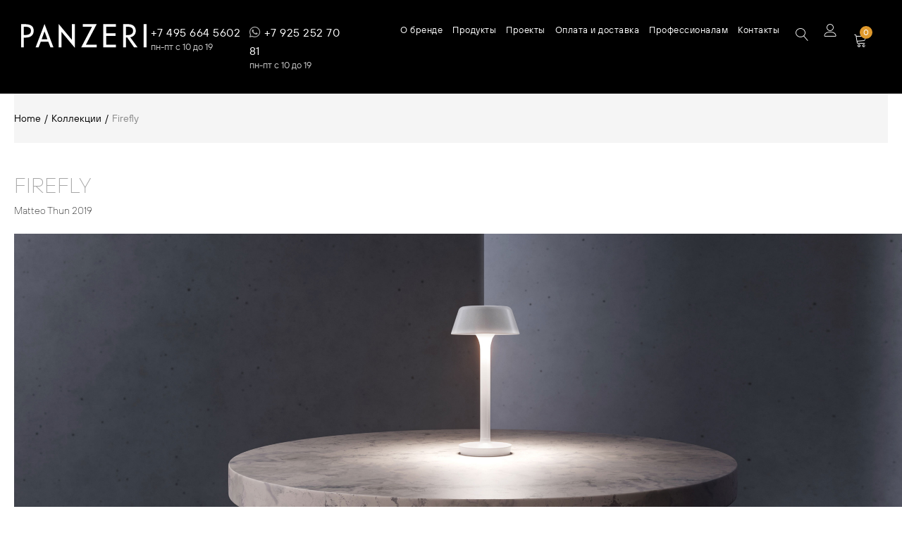

--- FILE ---
content_type: text/html; charset=UTF-8
request_url: https://panzerirussia.ru/products/product-family/firefly/
body_size: 36069
content:
<!DOCTYPE html>
<html lang="ru-RU" class="no-js">
<head>
	<meta charset="UTF-8" />
	<meta name="viewport" content="width=device-width, initial-scale=1" />
	<link rel="profile" href="//gmpg.org/xfn/11" />
	
	<link href="https://panzerirussia.ru/wp-content/icons/favicon.ico" rel="shortcut icon">
	<link href="https://panzerirussia.ru/wp-content/icons/touch.png" rel="apple-touch-icon-precomposed">
	<meta name="yandex-verification" content="311166e0110fc4a7" />
	
	<!-- Facebook Pixel Code -->
<script>
!function(f,b,e,v,n,t,s)
{if(f.fbq)return;n=f.fbq=function(){n.callMethod?
n.callMethod.apply(n,arguments):n.queue.push(arguments)};
if(!f._fbq)f._fbq=n;n.push=n;n.loaded=!0;n.version='2.0';
n.queue=[];t=b.createElement(e);t.async=!0;
t.src=v;s=b.getElementsByTagName(e)[0];
s.parentNode.insertBefore(t,s)}(window,document,'script',
'https://connect.facebook.net/en_US/fbevents.js');
 fbq('init', '2860712744214615'); 
fbq('track', 'PageView');
</script>
<noscript>
 <img height="1" width="1" 
src="https://www.facebook.com/tr?id=2860712744214615&ev=PageView
&noscript=1"/>
</noscript>
<!-- End Facebook Pixel Code -->
	
	<title>Firefly  | Panzeri</title>
	<style>img:is([sizes="auto" i], [sizes^="auto," i]) { contain-intrinsic-size: 3000px 1500px }</style>
	<link rel='preload' href='https://panzerirussia.ru/wp-content/plugins/woocommerce-currency-switcher/js/front.js?ver=1.3.7' as='script'>
<link rel='preload' href='https://panzerirussia.ru/wp-content/plugins/ti-woocommerce-wishlist-premium/assets/js/public.min.js'>
<meta name="description" content="Коллекция светильников Firefly &#8211; это современное и высококачественное решение для наружного и внутреннего освещения. В рамках коллекции доступны настольные и ландшафтные светильники, которые имеют класс защиты IP65, что позволяет использовать их во влажных условиях и на открытом воздухе. Функция step dim позволяет настроить интенсивность света, в соответствии с потребностями пользователя.&hellip;">
<meta name="robots" content="index, follow, max-snippet:-1, max-image-preview:large, max-video-preview:-1">
<link rel="canonical" href="https://panzerirussia.ru/products/product-family/firefly/">
<meta property="og:url" content="https://panzerirussia.ru/products/product-family/firefly/">
<meta property="og:site_name" content="Panzeri">
<meta property="og:locale" content="ru_RU">
<meta property="og:type" content="object">
<meta property="og:title" content="Firefly  | Panzeri">
<meta property="og:description" content="Коллекция светильников Firefly &#8211; это современное и высококачественное решение для наружного и внутреннего освещения. В рамках коллекции доступны настольные и ландшафтные светильники, которые имеют класс защиты IP65, что позволяет использовать их во влажных условиях и на открытом воздухе. Функция step dim позволяет настроить интенсивность света, в соответствии с потребностями пользователя.&hellip;">
<meta property="og:image" content="https://panzerirussia.ru/wp-content/uploads/2020/12/fam-113-scaled.jpg">
<meta property="og:image:secure_url" content="https://panzerirussia.ru/wp-content/uploads/2020/12/fam-113-scaled.jpg">
<meta property="og:image:width" content="2560">
<meta property="og:image:height" content="1047">
<meta name="twitter:card" content="summary">
<meta name="twitter:title" content="Firefly  | Panzeri">
<meta name="twitter:description" content="Коллекция светильников Firefly &#8211; это современное и высококачественное решение для наружного и внутреннего освещения. В рамках коллекции доступны настольные и ландшафтные светильники, которые имеют класс защиты IP65, что позволяет использовать их во влажных условиях и на открытом воздухе. Функция step dim позволяет настроить интенсивность света, в соответствии с потребностями пользователя.&hellip;">
<meta name="twitter:image" content="https://panzerirussia.ru/wp-content/uploads/2020/12/fam-113-scaled.jpg">

<style id='classic-theme-styles-inline-css' type='text/css'>
/*! This file is auto-generated */
.wp-block-button__link{color:#fff;background-color:#32373c;border-radius:9999px;box-shadow:none;text-decoration:none;padding:calc(.667em + 2px) calc(1.333em + 2px);font-size:1.125em}.wp-block-file__button{background:#32373c;color:#fff;text-decoration:none}
</style>
<style id='global-styles-inline-css' type='text/css'>
:root{--wp--preset--aspect-ratio--square: 1;--wp--preset--aspect-ratio--4-3: 4/3;--wp--preset--aspect-ratio--3-4: 3/4;--wp--preset--aspect-ratio--3-2: 3/2;--wp--preset--aspect-ratio--2-3: 2/3;--wp--preset--aspect-ratio--16-9: 16/9;--wp--preset--aspect-ratio--9-16: 9/16;--wp--preset--color--black: #000000;--wp--preset--color--cyan-bluish-gray: #abb8c3;--wp--preset--color--white: #ffffff;--wp--preset--color--pale-pink: #f78da7;--wp--preset--color--vivid-red: #cf2e2e;--wp--preset--color--luminous-vivid-orange: #ff6900;--wp--preset--color--luminous-vivid-amber: #fcb900;--wp--preset--color--light-green-cyan: #7bdcb5;--wp--preset--color--vivid-green-cyan: #00d084;--wp--preset--color--pale-cyan-blue: #8ed1fc;--wp--preset--color--vivid-cyan-blue: #0693e3;--wp--preset--color--vivid-purple: #9b51e0;--wp--preset--gradient--vivid-cyan-blue-to-vivid-purple: linear-gradient(135deg,rgba(6,147,227,1) 0%,rgb(155,81,224) 100%);--wp--preset--gradient--light-green-cyan-to-vivid-green-cyan: linear-gradient(135deg,rgb(122,220,180) 0%,rgb(0,208,130) 100%);--wp--preset--gradient--luminous-vivid-amber-to-luminous-vivid-orange: linear-gradient(135deg,rgba(252,185,0,1) 0%,rgba(255,105,0,1) 100%);--wp--preset--gradient--luminous-vivid-orange-to-vivid-red: linear-gradient(135deg,rgba(255,105,0,1) 0%,rgb(207,46,46) 100%);--wp--preset--gradient--very-light-gray-to-cyan-bluish-gray: linear-gradient(135deg,rgb(238,238,238) 0%,rgb(169,184,195) 100%);--wp--preset--gradient--cool-to-warm-spectrum: linear-gradient(135deg,rgb(74,234,220) 0%,rgb(151,120,209) 20%,rgb(207,42,186) 40%,rgb(238,44,130) 60%,rgb(251,105,98) 80%,rgb(254,248,76) 100%);--wp--preset--gradient--blush-light-purple: linear-gradient(135deg,rgb(255,206,236) 0%,rgb(152,150,240) 100%);--wp--preset--gradient--blush-bordeaux: linear-gradient(135deg,rgb(254,205,165) 0%,rgb(254,45,45) 50%,rgb(107,0,62) 100%);--wp--preset--gradient--luminous-dusk: linear-gradient(135deg,rgb(255,203,112) 0%,rgb(199,81,192) 50%,rgb(65,88,208) 100%);--wp--preset--gradient--pale-ocean: linear-gradient(135deg,rgb(255,245,203) 0%,rgb(182,227,212) 50%,rgb(51,167,181) 100%);--wp--preset--gradient--electric-grass: linear-gradient(135deg,rgb(202,248,128) 0%,rgb(113,206,126) 100%);--wp--preset--gradient--midnight: linear-gradient(135deg,rgb(2,3,129) 0%,rgb(40,116,252) 100%);--wp--preset--font-size--small: 13px;--wp--preset--font-size--medium: 20px;--wp--preset--font-size--large: 36px;--wp--preset--font-size--x-large: 42px;--wp--preset--spacing--20: 0.44rem;--wp--preset--spacing--30: 0.67rem;--wp--preset--spacing--40: 1rem;--wp--preset--spacing--50: 1.5rem;--wp--preset--spacing--60: 2.25rem;--wp--preset--spacing--70: 3.38rem;--wp--preset--spacing--80: 5.06rem;--wp--preset--shadow--natural: 6px 6px 9px rgba(0, 0, 0, 0.2);--wp--preset--shadow--deep: 12px 12px 50px rgba(0, 0, 0, 0.4);--wp--preset--shadow--sharp: 6px 6px 0px rgba(0, 0, 0, 0.2);--wp--preset--shadow--outlined: 6px 6px 0px -3px rgba(255, 255, 255, 1), 6px 6px rgba(0, 0, 0, 1);--wp--preset--shadow--crisp: 6px 6px 0px rgba(0, 0, 0, 1);}:where(.is-layout-flex){gap: 0.5em;}:where(.is-layout-grid){gap: 0.5em;}body .is-layout-flex{display: flex;}.is-layout-flex{flex-wrap: wrap;align-items: center;}.is-layout-flex > :is(*, div){margin: 0;}body .is-layout-grid{display: grid;}.is-layout-grid > :is(*, div){margin: 0;}:where(.wp-block-columns.is-layout-flex){gap: 2em;}:where(.wp-block-columns.is-layout-grid){gap: 2em;}:where(.wp-block-post-template.is-layout-flex){gap: 1.25em;}:where(.wp-block-post-template.is-layout-grid){gap: 1.25em;}.has-black-color{color: var(--wp--preset--color--black) !important;}.has-cyan-bluish-gray-color{color: var(--wp--preset--color--cyan-bluish-gray) !important;}.has-white-color{color: var(--wp--preset--color--white) !important;}.has-pale-pink-color{color: var(--wp--preset--color--pale-pink) !important;}.has-vivid-red-color{color: var(--wp--preset--color--vivid-red) !important;}.has-luminous-vivid-orange-color{color: var(--wp--preset--color--luminous-vivid-orange) !important;}.has-luminous-vivid-amber-color{color: var(--wp--preset--color--luminous-vivid-amber) !important;}.has-light-green-cyan-color{color: var(--wp--preset--color--light-green-cyan) !important;}.has-vivid-green-cyan-color{color: var(--wp--preset--color--vivid-green-cyan) !important;}.has-pale-cyan-blue-color{color: var(--wp--preset--color--pale-cyan-blue) !important;}.has-vivid-cyan-blue-color{color: var(--wp--preset--color--vivid-cyan-blue) !important;}.has-vivid-purple-color{color: var(--wp--preset--color--vivid-purple) !important;}.has-black-background-color{background-color: var(--wp--preset--color--black) !important;}.has-cyan-bluish-gray-background-color{background-color: var(--wp--preset--color--cyan-bluish-gray) !important;}.has-white-background-color{background-color: var(--wp--preset--color--white) !important;}.has-pale-pink-background-color{background-color: var(--wp--preset--color--pale-pink) !important;}.has-vivid-red-background-color{background-color: var(--wp--preset--color--vivid-red) !important;}.has-luminous-vivid-orange-background-color{background-color: var(--wp--preset--color--luminous-vivid-orange) !important;}.has-luminous-vivid-amber-background-color{background-color: var(--wp--preset--color--luminous-vivid-amber) !important;}.has-light-green-cyan-background-color{background-color: var(--wp--preset--color--light-green-cyan) !important;}.has-vivid-green-cyan-background-color{background-color: var(--wp--preset--color--vivid-green-cyan) !important;}.has-pale-cyan-blue-background-color{background-color: var(--wp--preset--color--pale-cyan-blue) !important;}.has-vivid-cyan-blue-background-color{background-color: var(--wp--preset--color--vivid-cyan-blue) !important;}.has-vivid-purple-background-color{background-color: var(--wp--preset--color--vivid-purple) !important;}.has-black-border-color{border-color: var(--wp--preset--color--black) !important;}.has-cyan-bluish-gray-border-color{border-color: var(--wp--preset--color--cyan-bluish-gray) !important;}.has-white-border-color{border-color: var(--wp--preset--color--white) !important;}.has-pale-pink-border-color{border-color: var(--wp--preset--color--pale-pink) !important;}.has-vivid-red-border-color{border-color: var(--wp--preset--color--vivid-red) !important;}.has-luminous-vivid-orange-border-color{border-color: var(--wp--preset--color--luminous-vivid-orange) !important;}.has-luminous-vivid-amber-border-color{border-color: var(--wp--preset--color--luminous-vivid-amber) !important;}.has-light-green-cyan-border-color{border-color: var(--wp--preset--color--light-green-cyan) !important;}.has-vivid-green-cyan-border-color{border-color: var(--wp--preset--color--vivid-green-cyan) !important;}.has-pale-cyan-blue-border-color{border-color: var(--wp--preset--color--pale-cyan-blue) !important;}.has-vivid-cyan-blue-border-color{border-color: var(--wp--preset--color--vivid-cyan-blue) !important;}.has-vivid-purple-border-color{border-color: var(--wp--preset--color--vivid-purple) !important;}.has-vivid-cyan-blue-to-vivid-purple-gradient-background{background: var(--wp--preset--gradient--vivid-cyan-blue-to-vivid-purple) !important;}.has-light-green-cyan-to-vivid-green-cyan-gradient-background{background: var(--wp--preset--gradient--light-green-cyan-to-vivid-green-cyan) !important;}.has-luminous-vivid-amber-to-luminous-vivid-orange-gradient-background{background: var(--wp--preset--gradient--luminous-vivid-amber-to-luminous-vivid-orange) !important;}.has-luminous-vivid-orange-to-vivid-red-gradient-background{background: var(--wp--preset--gradient--luminous-vivid-orange-to-vivid-red) !important;}.has-very-light-gray-to-cyan-bluish-gray-gradient-background{background: var(--wp--preset--gradient--very-light-gray-to-cyan-bluish-gray) !important;}.has-cool-to-warm-spectrum-gradient-background{background: var(--wp--preset--gradient--cool-to-warm-spectrum) !important;}.has-blush-light-purple-gradient-background{background: var(--wp--preset--gradient--blush-light-purple) !important;}.has-blush-bordeaux-gradient-background{background: var(--wp--preset--gradient--blush-bordeaux) !important;}.has-luminous-dusk-gradient-background{background: var(--wp--preset--gradient--luminous-dusk) !important;}.has-pale-ocean-gradient-background{background: var(--wp--preset--gradient--pale-ocean) !important;}.has-electric-grass-gradient-background{background: var(--wp--preset--gradient--electric-grass) !important;}.has-midnight-gradient-background{background: var(--wp--preset--gradient--midnight) !important;}.has-small-font-size{font-size: var(--wp--preset--font-size--small) !important;}.has-medium-font-size{font-size: var(--wp--preset--font-size--medium) !important;}.has-large-font-size{font-size: var(--wp--preset--font-size--large) !important;}.has-x-large-font-size{font-size: var(--wp--preset--font-size--x-large) !important;}
:where(.wp-block-post-template.is-layout-flex){gap: 1.25em;}:where(.wp-block-post-template.is-layout-grid){gap: 1.25em;}
:where(.wp-block-columns.is-layout-flex){gap: 2em;}:where(.wp-block-columns.is-layout-grid){gap: 2em;}
:root :where(.wp-block-pullquote){font-size: 1.5em;line-height: 1.6;}
</style>
<link data-minify="1" rel='stylesheet' id='wpa-css-css' href='https://panzerirussia.ru/wp-content/cache/min/1/wp-content/plugins/honeypot/includes/css/wpa.css?ver=1759793818' type='text/css' media='all' />
<link data-minify="1" rel='stylesheet' id='redux-extendify-styles-css' href='https://panzerirussia.ru/wp-content/cache/min/1/wp-content/plugins/urna-core/libs/redux/redux-core/assets/css/extendify-utilities.css?ver=1759793818' type='text/css' media='all' />
<link rel='stylesheet' id='sp-wpsp-custom-css' href='https://panzerirussia.ru/wp-content/plugins/woo-product-slider-pro/public/assets/css/custom.min.css' type='text/css' media='all' />
<link rel='stylesheet' id='sp-wpsp-style-css' href='https://panzerirussia.ru/wp-content/plugins/woo-product-slider-pro/public/assets/css/style.min.css' type='text/css' media='all' />
<link data-minify="1" rel='stylesheet' id='woocommerce-layout-css' href='https://panzerirussia.ru/wp-content/cache/min/1/wp-content/plugins/woocommerce/assets/css/woocommerce-layout.css?ver=1759793818' type='text/css' media='all' />
<link data-minify="1" rel='stylesheet' id='woocommerce-smallscreen-css' href='https://panzerirussia.ru/wp-content/cache/min/1/wp-content/plugins/woocommerce/assets/css/woocommerce-smallscreen.css?ver=1759793818' type='text/css' media='only screen and (max-width: 768px)' />
<link data-minify="1" rel='stylesheet' id='woocommerce-general-css' href='https://panzerirussia.ru/wp-content/cache/min/1/wp-content/plugins/woocommerce/assets/css/woocommerce.css?ver=1759793818' type='text/css' media='all' />
<style id='woocommerce-inline-inline-css' type='text/css'>
.woocommerce form .form-row .required { visibility: visible; }
</style>
<link rel='preload' as='font' type='font/woff2' crossorigin='anonymous' id='tinvwl-webfont-font-css' href='https://panzerirussia.ru/wp-content/plugins/ti-woocommerce-wishlist-premium/assets/fonts/tinvwl-webfont.woff2'  media='all' />
<link data-minify="1" rel='stylesheet' id='tinvwl-webfont-css' href='https://panzerirussia.ru/wp-content/cache/min/1/wp-content/plugins/ti-woocommerce-wishlist-premium/assets/css/webfont.min.css?ver=1759793818' type='text/css' media='all' />
<link rel='stylesheet' id='tinvwl-css' href='https://panzerirussia.ru/wp-content/plugins/ti-woocommerce-wishlist-premium/assets/css/public.min.css' type='text/css' media='all' />
<link rel='stylesheet' id='elementor-frontend-css' href='https://panzerirussia.ru/wp-content/uploads/elementor/css/custom-frontend.min.css' type='text/css' media='all' />
<link data-minify="1" rel='stylesheet' id='swiper-css' href='https://panzerirussia.ru/wp-content/cache/min/1/wp-content/plugins/elementor/assets/lib/swiper/v8/css/swiper.min.css?ver=1759793818' type='text/css' media='all' />
<link rel='stylesheet' id='elementor-post-7740-css' href='https://panzerirussia.ru/wp-content/uploads/elementor/css/post-7740.css' type='text/css' media='all' />
<link rel='stylesheet' id='elementor-pro-css' href='https://panzerirussia.ru/wp-content/uploads/elementor/css/custom-pro-frontend.min.css' type='text/css' media='all' />
<link data-minify="1" rel='stylesheet' id='jet-tricks-frontend-css' href='https://panzerirussia.ru/wp-content/cache/min/1/wp-content/plugins/jet-tricks/assets/css/jet-tricks-frontend.css?ver=1759793818' type='text/css' media='all' />
<link data-minify="1" rel='stylesheet' id='font-awesome-5-all-css' href='https://panzerirussia.ru/wp-content/cache/min/1/wp-content/plugins/elementor/assets/lib/font-awesome/css/all.min.css?ver=1759793818' type='text/css' media='all' />
<link rel='stylesheet' id='font-awesome-4-shim-css' href='https://panzerirussia.ru/wp-content/plugins/elementor/assets/lib/font-awesome/css/v4-shims.min.css' type='text/css' media='all' />
<style id='perfmatters-lazy-load-css-inline-css' type='text/css'>
.perfmatters-lazy-youtube{position:relative;width:100%;max-width:100%;height:0;padding-bottom:56.23%;overflow:hidden}.perfmatters-lazy-youtube img{position:absolute;top:0;right:0;bottom:0;left:0;display:block;width:100%;max-width:100%;height:auto;margin:auto;border:none;cursor:pointer;transition:.5s all;-webkit-transition:.5s all;-moz-transition:.5s all}.perfmatters-lazy-youtube img:hover{-webkit-filter:brightness(75%)}.perfmatters-lazy-youtube .play{position:absolute;top:50%;left:50%;width:68px;height:48px;margin-left:-34px;margin-top:-24px;background:url(https://panzerirussia.ru/wp-content/plugins/perfmatters/img/youtube.svg) no-repeat;background-position:center;background-size:cover;pointer-events:none}.perfmatters-lazy-youtube iframe{position:absolute;top:0;left:0;width:100%;height:100%;z-index:99}
</style>
<link rel='stylesheet' id='woo-variation-swatches-css' href='https://panzerirussia.ru/wp-content/plugins/woo-variation-swatches/assets/css/frontend.min.css' type='text/css' media='all' />
<style id='woo-variation-swatches-inline-css' type='text/css'>
.variable-item:not(.radio-variable-item) { width : 50px; height : 50px; } .wvs-style-squared .button-variable-item { min-width : 50px; } .button-variable-item span { font-size : 16px; }
</style>
<link rel='stylesheet' id='woo-variation-swatches-theme-override-css' href='https://panzerirussia.ru/wp-content/plugins/woo-variation-swatches/assets/css/wvs-theme-override.min.css' type='text/css' media='all' />
<link rel='stylesheet' id='woo-variation-swatches-pro-css' href='https://panzerirussia.ru/wp-content/plugins/woo-variation-swatches-pro/assets/css/frontend-pro.min.css' type='text/css' media='all' />
<style id='woo-variation-swatches-pro-inline-css' type='text/css'>
.wvs-archive-variation-wrapper .variable-item:not(.radio-variable-item) { width : 30px; height : 30px; } .wvs-archive-variation-wrapper .variable-items-wrapper.squared .button-variable-item, .variable-items-wrapper.squared .button-variable-item { min-width : 30px; } .wvs-archive-variation-wrapper .button-variable-item span { font-size : 16px; } .wvs-style-squared .button-variable-wrapper.rounded .button-variable-item { width : 30px !important; } .wvs-large-variable-wrapper .variable-item:not(.radio-variable-item) { width : 40px; height : 40px; } .wvs-style-squared .wvs-large-variable-wrapper .button-variable-item { min-width : 40px; } .wvs-large-variable-wrapper .button-variable-item span { font-size : 16px; } .wvs-style-squared .button-variable-wrapper.rounded.wvs-large-variable-wrapper .button-variable-item { width : 40px !important; } .woo-variation-swatches .variable-items-wrapper .variable-item:not(.radio-variable-item) { box-shadow : 0 0 0 1px rgba(255,255,255,0.3) !important; } .woo-variation-swatches .variable-items-wrapper .button-variable-item span, .woo-variation-swatches .variable-items-wrapper .radio-variable-item label, .woo-variation-swatches .wvs-archive-variation-wrapper .reset_variations a { color : #000000 !important; } .woo-variation-swatches .variable-items-wrapper .variable-item:not(.radio-variable-item) { background-color : #FFFFFF !important; } .woo-variation-swatches .variable-items-wrapper .button-variable-item.selected span, .woo-variation-swatches .variable-items-wrapper .radio-variable-item.selected label { color : #000000 !important; } .woo-variation-swatches .variable-items-wrapper .variable-item:not(.radio-variable-item).selected { background-color : #FFFFFF !important; } .woo-variation-swatches .variable-items-wrapper .variable-item:not(.radio-variable-item).selected { box-shadow : 0 0 0 2px #df992c !important; } .woo-variation-swatches .variable-items-wrapper .variable-item:not(.radio-variable-item):hover, .woo-variation-swatches .variable-items-wrapper .variable-item:not(.radio-variable-item).selected:hover { box-shadow : 0 0 0 2px #df992c !important; } .woo-variation-swatches .variable-items-wrapper .button-variable-item:hover span, .woo-variation-swatches .variable-items-wrapper .button-variable-item.selected:hover span, .woo-variation-swatches .variable-items-wrapper .radio-variable-item:hover label, .woo-variation-swatches .variable-items-wrapper .radio-variable-item.selected:hover label { color : #000000 !important; } .woo-variation-swatches .variable-items-wrapper .variable-item:not(.radio-variable-item):hover, .woo-variation-swatches .variable-items-wrapper .variable-item:not(.radio-variable-item).selected:hover { background-color : #FFFFFF !important; }
</style>
<link rel='stylesheet' id='woo-variation-swatches-pro-theme-override-css' href='https://panzerirussia.ru/wp-content/plugins/woo-variation-swatches-pro/assets/css/wvs-pro-theme-override.min.css' type='text/css' media='all' />
<link data-minify="1" rel='stylesheet' id='bootstrap-css' href='https://panzerirussia.ru/wp-content/cache/min/1/wp-content/themes/panzeri/css/bootstrap.css?ver=1759793818' type='text/css' media='all' />
<link data-minify="1" rel='stylesheet' id='urna-template-css' href='https://panzerirussia.ru/wp-content/cache/min/1/wp-content/themes/panzeri/css/template.css?ver=1759793818' type='text/css' media='all' />
<style id='urna-template-inline-css' type='text/css'>
.vc_custom_1569491042774{margin-top: 20px !important;}
</style>
<link data-minify="1" rel='stylesheet' id='urna-skin-css' href='https://panzerirussia.ru/wp-content/cache/min/1/wp-content/themes/panzeri/css/skins/interior/type.css?ver=1759793818' type='text/css' media='all' />
<link rel='stylesheet' id='elementor-post-7554-css' href='https://panzerirussia.ru/wp-content/uploads/elementor/css/post-7554.css' type='text/css' media='all' />
<link data-minify="1" rel='stylesheet' id='urna-style-css' href='https://panzerirussia.ru/wp-content/cache/min/1/wp-content/themes/panzeri/style.css?ver=1759793818' type='text/css' media='all' />
<style id='urna-style-inline-css' type='text/css'>
:root {--tb-theme-color: #df992c;--tb-theme-color-hover: #d39129;--tb-theme-bg-buy-now: #ffae00;--tb-theme-bg-buy-now-hover: #e59c00;}:root {--tb-text-primary-font: 'tt_hovesregular', sans-serif;}.site-header .logo img {max-width: 235px;}.site-header .logo img {padding-top: 13px;padding-bottom: 13px;}@media (max-width: 1199px) {/* Limit logo image height for mobile according to mobile header height */.mobile-logo a img {max-width: 100px;}.mobile-logo a img {}}.woocommerce .product span.onsale > span,.image-mains span.onsale .saled,.image-mains span.onsale .featured {border-top-left-radius: 5%;-webkit-border-top-left-radius: 5%;-moz-border-top-left-radius: 5%;border-top-right-radius: 5%;-webkit-border-top-right-radius: 5%;-moz-border-top-right-radius: 5%;border-bottom-right-radius: 5%;-webkit-border-bottom-right-radius: 5%;-moz-border-bottom-right-radius: 5%;border-bottom-left-radius: 5%;-webkit-border-bottom-left-radius: 5%;-moz-border-bottom-left-radius: 5%;}/* Custom CSS */@media (max-width:767px){#message-purchased {display: none !important;}}.archive-shop.archive-full{display:block !important;}.flex-control-nav>.slick-arrow{top:28% !important;}
</style>
<link data-minify="1" rel='stylesheet' id='font-awesome-css' href='https://panzerirussia.ru/wp-content/cache/min/1/wp-content/plugins/elementor/assets/lib/font-awesome/css/font-awesome.min.css?ver=1759793818' type='text/css' media='all' />
<link data-minify="1" rel='stylesheet' id='font-tbay-css' href='https://panzerirussia.ru/wp-content/cache/min/1/wp-content/themes/panzeri/css/font-tbay-custom.css?ver=1759793818' type='text/css' media='all' />
<link data-minify="1" rel='stylesheet' id='simple-line-icons-css' href='https://panzerirussia.ru/wp-content/cache/min/1/wp-content/themes/panzeri/css/simple-line-icons.css?ver=1759793818' type='text/css' media='all' />
<link data-minify="1" rel='stylesheet' id='linearicons-css' href='https://panzerirussia.ru/wp-content/cache/min/1/wp-content/themes/panzeri/css/linearicons.css?ver=1759793818' type='text/css' media='all' />
<link data-minify="1" rel='stylesheet' id='animate-css-css' href='https://panzerirussia.ru/wp-content/cache/min/1/wp-content/themes/panzeri/css/animate.css?ver=1759793818' type='text/css' media='all' />
<link data-minify="1" rel='stylesheet' id='jquery-treeview-css' href='https://panzerirussia.ru/wp-content/cache/min/1/wp-content/themes/panzeri/css/jquery.treeview.css?ver=1759793818' type='text/css' media='all' />
<link data-minify="1" rel='stylesheet' id='magnific-popup-css' href='https://panzerirussia.ru/wp-content/cache/min/1/wp-content/themes/panzeri/css/magnific-popup.css?ver=1759793818' type='text/css' media='all' />
<link data-minify="1" rel='stylesheet' id='urna-child-style-css' href='https://panzerirussia.ru/wp-content/cache/min/1/wp-content/themes/panzeri-child/style.css?ver=1759793818' type='text/css' media='all' />
<script type="text/template" id="tmpl-variation-template">
	<div class="woocommerce-variation-description">{{{ data.variation.variation_description }}}</div>
	<div class="woocommerce-variation-sku">Артикул: {{{ data.variation.sku }}}</div>
	<div class="woocommerce-variation-price">{{{ data.variation.price_html }}}</div>
	
		
	<!-- <div class="woocommerce-variation-availability">{{{ data.variation.availability_html }}}</div> -->
</script>

<script type="text/template" id="tmpl-unavailable-variation-template">
	<p>Sorry, this product is unavailable. Please choose a different combination.</p>
</script>

<script type="text/template" id="tmpl-wvs-variation-template">
    {{{ data.price_html }}}
    <div class="woocommerce-variation-availability">{{{ data.variation.availability_html }}}</div>
</script>
<script type="text/javascript" src="https://panzerirussia.ru/wp-includes/js/jquery/jquery.min.js" id="jquery-core-js"></script>
<script type="text/javascript" src="https://panzerirussia.ru/wp-includes/js/jquery/jquery-migrate.min.js" id="jquery-migrate-js" defer></script>
<script type="text/javascript" src="https://panzerirussia.ru/wp-content/plugins/woocommerce/assets/js/jquery-blockui/jquery.blockUI.min.js" id="jquery-blockui-js" data-wp-strategy="defer"></script>
<script type="text/javascript" id="wc-add-to-cart-js-extra">
/* <![CDATA[ */
var wc_add_to_cart_params = {"ajax_url":"\/wp-admin\/admin-ajax.php","wc_ajax_url":"\/?wc-ajax=%%endpoint%%","i18n_view_cart":"View cart","cart_url":"https:\/\/panzerirussia.ru\/cart\/","is_cart":"","cart_redirect_after_add":"no"};
/* ]]> */
</script>
<script type="text/javascript" src="https://panzerirussia.ru/wp-content/plugins/woocommerce/assets/js/frontend/add-to-cart.min.js" id="wc-add-to-cart-js" defer="defer" data-wp-strategy="defer"></script>
<script type="text/javascript" src="https://panzerirussia.ru/wp-content/plugins/woocommerce/assets/js/js-cookie/js.cookie.min.js" id="js-cookie-js" data-wp-strategy="defer"></script>
<script type="text/javascript" id="woocommerce-js-extra">
/* <![CDATA[ */
var woocommerce_params = {"ajax_url":"\/wp-admin\/admin-ajax.php","wc_ajax_url":"\/?wc-ajax=%%endpoint%%"};
/* ]]> */
</script>
<script type="text/javascript" src="https://panzerirussia.ru/wp-content/plugins/woocommerce/assets/js/frontend/woocommerce.min.js" id="woocommerce-js" defer="defer" data-wp-strategy="defer"></script>
<script type="text/javascript" src="https://panzerirussia.ru/wp-content/plugins/elementor/assets/lib/font-awesome/js/v4-shims.min.js" id="font-awesome-4-shim-js" defer></script>
<link rel="https://api.w.org/" href="https://panzerirussia.ru/wp-json/" /><link rel="alternate" title="JSON" type="application/json" href="https://panzerirussia.ru/wp-json/wp/v2/product_cat/140" /><link href="[data-uri]" rel="icon" type="image/x-icon" /><meta name="generator" content="Redux 4.4.5" />	<noscript><style>.woocommerce-product-gallery{ opacity: 1 !important; }</style></noscript>
	<meta name="generator" content="Elementor 3.20.2; features: e_optimized_assets_loading, e_font_icon_svg, additional_custom_breakpoints, block_editor_assets_optimize, e_image_loading_optimization; settings: css_print_method-external, google_font-enabled, font_display-auto">
<style id="urna_tbay_theme_options-dynamic-css" title="dynamic-css" class="redux-options-output">#tbay-header .header-main{background:#0a0a0a;}#tbay-header p{color:#ffffff;}.woocommerce-currency-switcher-form .SumoSelect > .CaptionCont > span, .woocommerce-currency-switcher-form .SumoSelect > .CaptionCont > label, .tbay-login >a, .top-wishlist a, .cart-dropdown .cart-icon, #tbay-search-form-canvas button, #tbay-header .navbar-nav > li > a, .canvas-menu-sidebar a{color:#ffffff;}.woocommerce-currency-switcher-form .SumoSelect > .CaptionCont > span:hover, .tbay-login a:hover span, .tbay-login a:hover i, .SumoSelect>.optWrapper>.options>li.opt:hover, .top-wishlist a:hover, .cart-dropdown .cart-icon:hover, #tbay-search-form-canvas button:hover, .canvas-menu-sidebar a:hover, #tbay-header .navbar-nav > li > a:hover, #tbay-header .navbar-nav > li:hover > a,#tbay-header .navbar-nav > li.active > a{color:#e5e5e5;}{background-color:#e5e5e5;}#tbay-header .navbar-nav > li > a{color:#ffffff;}</style><script>
        var woocs_is_mobile = 0;
        var woocs_special_ajax_mode = 1;
        var woocs_drop_down_view = "ddslick";
        var woocs_current_currency = {"name":"EUR","rate":1,"symbol":"&euro;","position":"left_space","is_etalon":1,"hide_cents":0,"hide_on_front":1,"rate_plus":"","decimals":2,"separators":"2","description":"European Euro","flag":"https:\/\/panzerirussia.ru\/wp-content\/plugins\/woocommerce-currency-switcher\/img\/no_flag.png"};
        var woocs_default_currency = {"name":"EUR","rate":1,"symbol":"&euro;","position":"left_space","is_etalon":1,"hide_cents":0,"hide_on_front":1,"rate_plus":"","decimals":2,"separators":"2","description":"European Euro","flag":"https:\/\/panzerirussia.ru\/wp-content\/plugins\/woocommerce-currency-switcher\/img\/no_flag.png"};
        var woocs_redraw_cart = 0;
        var woocs_array_of_get = '{}';
        
        woocs_array_no_cents = '["JPY","TWD"]';

        var woocs_ajaxurl = "https://panzerirussia.ru/wp-admin/admin-ajax.php";
        var woocs_lang_loading = "загрузка";
        var woocs_shop_is_cached =1;
        </script><noscript><style id="rocket-lazyload-nojs-css">.rll-youtube-player, [data-lazy-src]{display:none !important;}</style></noscript>	<noscript><style>.perfmatters-lazy[data-src]{display:none !important;}</style></noscript>
<meta name="generator" content="WP Rocket 3.17.2" data-wpr-features="wpr_lazyload_images wpr_minify_css wpr_desktop wpr_preload_links" /></head>
<body data-rsssl=1 class="archive tax-product_cat term-firefly term-140 wp-theme-panzeri wp-child-theme-panzeri-child theme-panzeri woocommerce woocommerce-page woocommerce-no-js tinvwl-theme-style woo-variation-swatches wvs-theme-panzeri-child wvs-theme-child-panzeri wvs-style-rounded wvs-attr-behavior-blur wvs-no-tooltip wvs-css wvs-show-label wvs-pro skin-interior layout-product-v3 tbay-product-category ajax_cart_right tbay-body-mobile-product-two  tbay-hide-variation-selector tbay-show-cart-mobile tbay-show-quantity-mobile product-oos elementor-default elementor-kit-7740 wvs-archive-align-left header-mobile-v1 currency-eur">

<!-- html+css+php+js by Noname Production : https://nonameproduction.me -->

<div data-rocket-location-hash="f2172b51a52571e9e36ede9dea417928" id="wrapper-container" class="wrapper-container">

	  
<div data-rocket-location-hash="0255b190aee59e76baf6e95e84e6f4a8" id="tbay-mobile-smartmenu" data-themes="theme-light" data-enablesocial="1" data-socialjsons="[{'icon':'icon-social-facebook icons','url':'https:\/\/www.facebook.com\/panzerirussia'},{'icon':'icon-social-instagram icons','url':'https:\/\/www.instagram.com\/panzeri_russia\/'},{'icon':'','url':''}]" data-enabletabs="1" data-tabone="Главное меню" data-taboneicon="linear-icon-icons2" data-tabsecond="Аккаунт" data-tabsecondicon="linear-icon-list4" data-enableeffects="1" data-effectspanels="fx-panels-slide-100" data-effectslistitems="fx-listitems-drop" data-counters="1" data-title="" data-enablesearch="1" class="tbay-mmenu hidden-lg hidden-md"> 

            <div data-rocket-location-hash="2eb4cf738576d36af5c1ef361c6e52a3" id="mm-searchfield" class="mm-searchfield__input">

                        <div class="mobile-menu-search">
                
	
		<div class="tbay-search-form tbay-search-mobile">
		    <form action="https://panzerirussia.ru/" method="get" data-parents="#tbay-mobile-menu-navbar" class="searchform urna-ajax-search" data-search-in="all" data-appendto=".search-results-IjEcj" data-thumbnail="1" data-price="1" data-minChars="2" data-post-type="product" data-count="5">
			<div class="form-group">
			
				<div class="input-group">

					<span class="button-search-cancel">
						<i class="linear-icon-cross"></i>
					</span>
				
					<input data-style="right" type="text" placeholder="Искать продукт..." name="s" required oninvalid="this.setCustomValidity('Enter at least 2 characters')" oninput="setCustomValidity('')" class="tbay-search form-control input-sm"/>

					<div class="search-results-wrapper">
						<div class="urna-search-results search-results-IjEcj" data-ajaxsearch="1" data-price="1"></div>
					</div>
					<div class="button-group input-group-addon">
						<button type="submit" class="button-search btn btn-sm icon">
															<i class="linear-icon-magnifier"></i>
																				</button>
					</div>

				</div>
				
														<div class="select-category input-group-addon">

						<span class="category-title">Search in:</span>

						 
						<select  name='product_cat' id='product-cat-IjEcj' class='dropdown_product_cat'>
	<option value=''>Все категории</option>
	<option class="level-0" value="acoustic">Акустика&nbsp;&nbsp;(4)</option>
	<option class="level-0" value="architecture-light">Архитектурный свет&nbsp;&nbsp;(31)</option>
	<option class="level-0" value="bra">Бра&nbsp;&nbsp;(38)</option>
	<option class="level-0" value="recessed-lights">Встраиваемые светильники&nbsp;&nbsp;(20)</option>
	<option class="level-0" value="interior-light">Интерьерный свет&nbsp;&nbsp;(297)</option>
	<option class="level-0" value="product-family">Коллекции&nbsp;&nbsp;(337)</option>
	<option class="level-1" value="432ways">&nbsp;&nbsp;&nbsp;432 Ways&nbsp;&nbsp;(1)</option>
	<option class="level-1" value="adamas">&nbsp;&nbsp;&nbsp;Adamas&nbsp;&nbsp;(20)</option>
	<option class="level-1" value="aldecimo">&nbsp;&nbsp;&nbsp;Aldecimo&nbsp;&nbsp;(1)</option>
	<option class="level-1" value="app">&nbsp;&nbsp;&nbsp;App&nbsp;&nbsp;(2)</option>
	<option class="level-1" value="arena">&nbsp;&nbsp;&nbsp;Arena&nbsp;&nbsp;(3)</option>
	<option class="level-1" value="bella">&nbsp;&nbsp;&nbsp;Bella&nbsp;&nbsp;(8)</option>
	<option class="level-1" value="birdcage">&nbsp;&nbsp;&nbsp;Birdcage&nbsp;&nbsp;(1)</option>
	<option class="level-1" value="bow">&nbsp;&nbsp;&nbsp;Bow&nbsp;&nbsp;(3)</option>
	<option class="level-1" value="brooklyn-line">&nbsp;&nbsp;&nbsp;Brooklyn Line&nbsp;&nbsp;(2)</option>
	<option class="level-1" value="brooklyn-round">&nbsp;&nbsp;&nbsp;Brooklyn Round&nbsp;&nbsp;(8)</option>
	<option class="level-1" value="brooklyn-spot">&nbsp;&nbsp;&nbsp;Brooklyn spot&nbsp;&nbsp;(1)</option>
	<option class="level-1" value="candle">&nbsp;&nbsp;&nbsp;Candle&nbsp;&nbsp;(4)</option>
	<option class="level-1" value="carl">&nbsp;&nbsp;&nbsp;Carl&nbsp;&nbsp;(3)</option>
	<option class="level-1" value="carl2">&nbsp;&nbsp;&nbsp;Carl2&nbsp;&nbsp;(1)</option>
	<option class="level-1" value="carmen">&nbsp;&nbsp;&nbsp;Carmen&nbsp;&nbsp;(3)</option>
	<option class="level-1" value="clio">&nbsp;&nbsp;&nbsp;Clio&nbsp;&nbsp;(2)</option>
	<option class="level-1" value="corner">&nbsp;&nbsp;&nbsp;Corner&nbsp;&nbsp;(4)</option>
	<option class="level-1" value="cote">&nbsp;&nbsp;&nbsp;Cote&nbsp;&nbsp;(8)</option>
	<option class="level-1" value="cross">&nbsp;&nbsp;&nbsp;Cross&nbsp;&nbsp;(4)</option>
	<option class="level-1" value="emma">&nbsp;&nbsp;&nbsp;Emma&nbsp;&nbsp;(2)</option>
	<option class="level-1" value="firefly" selected="selected">&nbsp;&nbsp;&nbsp;Firefly&nbsp;&nbsp;(4)</option>
	<option class="level-1" value="flat">&nbsp;&nbsp;&nbsp;Flat&nbsp;&nbsp;(6)</option>
	<option class="level-1" value="four">&nbsp;&nbsp;&nbsp;Four&nbsp;&nbsp;(1)</option>
	<option class="level-1" value="giano">&nbsp;&nbsp;&nbsp;Giano&nbsp;&nbsp;(11)</option>
	<option class="level-1" value="gilbert">&nbsp;&nbsp;&nbsp;Gilbert&nbsp;&nbsp;(11)</option>
	<option class="level-1" value="ginevra">&nbsp;&nbsp;&nbsp;Ginevra&nbsp;&nbsp;(6)</option>
	<option class="level-1" value="golden-ring">&nbsp;&nbsp;&nbsp;Golden ring&nbsp;&nbsp;(2)</option>
	<option class="level-1" value="gong">&nbsp;&nbsp;&nbsp;Gong&nbsp;&nbsp;(2)</option>
	<option class="level-1" value="gonio">&nbsp;&nbsp;&nbsp;Gonio&nbsp;&nbsp;(4)</option>
	<option class="level-1" value="hilow">&nbsp;&nbsp;&nbsp;Hilow&nbsp;&nbsp;(8)</option>
	<option class="level-1" value="hilow-line">&nbsp;&nbsp;&nbsp;Hilow Line&nbsp;&nbsp;(5)</option>
	<option class="level-1" value="jackie">&nbsp;&nbsp;&nbsp;Jackie&nbsp;&nbsp;(7)</option>
	<option class="level-1" value="james">&nbsp;&nbsp;&nbsp;James&nbsp;&nbsp;(2)</option>
	<option class="level-1" value="jay">&nbsp;&nbsp;&nbsp;Jay&nbsp;&nbsp;(2)</option>
	<option class="level-1" value="jessie">&nbsp;&nbsp;&nbsp;Jessie&nbsp;&nbsp;(2)</option>
	<option class="level-1" value="kubik">&nbsp;&nbsp;&nbsp;Kubik&nbsp;&nbsp;(8)</option>
	<option class="level-1" value="lola">&nbsp;&nbsp;&nbsp;Lola&nbsp;&nbsp;(2)</option>
	<option class="level-1" value="mark">&nbsp;&nbsp;&nbsp;Mark&nbsp;&nbsp;(5)</option>
	<option class="level-1" value="murane">&nbsp;&nbsp;&nbsp;Murane&nbsp;&nbsp;(28)</option>
	<option class="level-1" value="murane-r">&nbsp;&nbsp;&nbsp;Murane R&nbsp;&nbsp;(2)</option>
	<option class="level-1" value="olivia">&nbsp;&nbsp;&nbsp;Olivia&nbsp;&nbsp;(2)</option>
	<option class="level-1" value="ombra">&nbsp;&nbsp;&nbsp;Ombra&nbsp;&nbsp;(6)</option>
	<option class="level-1" value="opuntia">&nbsp;&nbsp;&nbsp;Opuntia&nbsp;&nbsp;(3)</option>
	<option class="level-1" value="phi">&nbsp;&nbsp;&nbsp;PHI&nbsp;&nbsp;(1)</option>
	<option class="level-1" value="planet-ring">&nbsp;&nbsp;&nbsp;Planet Ring&nbsp;&nbsp;(21)</option>
	<option class="level-1" value="potter">&nbsp;&nbsp;&nbsp;Potter&nbsp;&nbsp;(2)</option>
	<option class="level-1" value="ralph">&nbsp;&nbsp;&nbsp;Ralph&nbsp;&nbsp;(9)</option>
	<option class="level-1" value="rendezvous">&nbsp;&nbsp;&nbsp;Rendez-Vous&nbsp;&nbsp;(2)</option>
	<option class="level-1" value="roma">&nbsp;&nbsp;&nbsp;Roma&nbsp;&nbsp;(7)</option>
	<option class="level-1" value="roris">&nbsp;&nbsp;&nbsp;Roris&nbsp;&nbsp;(4)</option>
	<option class="level-1" value="silver-ring">&nbsp;&nbsp;&nbsp;Silver Ring&nbsp;&nbsp;(8)</option>
	<option class="level-1" value="smoke">&nbsp;&nbsp;&nbsp;Smoke&nbsp;&nbsp;(3)</option>
	<option class="level-1" value="superbold">&nbsp;&nbsp;&nbsp;Superbold&nbsp;&nbsp;(4)</option>
	<option class="level-1" value="three">&nbsp;&nbsp;&nbsp;Three&nbsp;&nbsp;(2)</option>
	<option class="level-1" value="to-be">&nbsp;&nbsp;&nbsp;To-be&nbsp;&nbsp;(6)</option>
	<option class="level-1" value="toy">&nbsp;&nbsp;&nbsp;Toy&nbsp;&nbsp;(6)</option>
	<option class="level-1" value="toy-gypso">&nbsp;&nbsp;&nbsp;Toy Gypso&nbsp;&nbsp;(4)</option>
	<option class="level-1" value="toyr">&nbsp;&nbsp;&nbsp;Toy R&nbsp;&nbsp;(2)</option>
	<option class="level-1" value="tubino">&nbsp;&nbsp;&nbsp;Tubino&nbsp;&nbsp;(5)</option>
	<option class="level-1" value="tubinoplus">&nbsp;&nbsp;&nbsp;Tubino Plus&nbsp;&nbsp;(1)</option>
	<option class="level-1" value="two">&nbsp;&nbsp;&nbsp;Two&nbsp;&nbsp;(2)</option>
	<option class="level-1" value="vapor-echo">&nbsp;&nbsp;&nbsp;Vapor Echo&nbsp;&nbsp;(1)</option>
	<option class="level-1" value="venexia">&nbsp;&nbsp;&nbsp;Venexia&nbsp;&nbsp;(5)</option>
	<option class="level-1" value="viisi">&nbsp;&nbsp;&nbsp;Viisi&nbsp;&nbsp;(4)</option>
	<option class="level-1" value="ypsilon">&nbsp;&nbsp;&nbsp;Ypsilon&nbsp;&nbsp;(2)</option>
	<option class="level-1" value="zero">&nbsp;&nbsp;&nbsp;Zero&nbsp;&nbsp;(2)</option>
	<option class="level-1" value="zero-ellipse">&nbsp;&nbsp;&nbsp;Zero Ellipse&nbsp;&nbsp;(12)</option>
	<option class="level-1" value="zero-round">&nbsp;&nbsp;&nbsp;Zero Round&nbsp;&nbsp;(15)</option>
	<option class="level-1" value="zero-round-acoustic">&nbsp;&nbsp;&nbsp;Zero Round Acoustic&nbsp;&nbsp;(1)</option>
	<option class="level-1" value="zero-round-vertical">&nbsp;&nbsp;&nbsp;Zero Round Vertical&nbsp;&nbsp;(8)</option>
	<option class="level-1" value="zero-square">&nbsp;&nbsp;&nbsp;Zero Square&nbsp;&nbsp;(13)</option>
	<option class="level-0" value="accessories">Комплектующие&nbsp;&nbsp;(87)</option>
	<option class="level-0" value="floor-lights">Напольные светильники&nbsp;&nbsp;(24)</option>
	<option class="level-0" value="wall-ceiling-lights">Настенно-потолочные&nbsp;&nbsp;(56)</option>
	<option class="level-0" value="wall-lights">Настенные светильники&nbsp;&nbsp;(109)</option>
	<option class="level-0" value="table-lights">Настольные светильники&nbsp;&nbsp;(23)</option>
	<option class="level-0" value="pendant-lights">Подвесные светильники&nbsp;&nbsp;(130)</option>
	<option class="level-0" value="ceiling-lights">Потолочные светильники&nbsp;&nbsp;(74)</option>
	<option class="level-0" value="street-light">Уличный свет&nbsp;&nbsp;(20)</option>
</select>
						
					</div>
								
				<input type="hidden" name="post_type" value="product" class="post_type" />
			</div>
		</form>

	</div>

            </div>
            
            
        </div>

    
    <div data-rocket-location-hash="93a5d8b9eb2104b6e0499d6f7485590d" class="tbay-offcanvas-body">

        <nav id="tbay-mobile-menu-navbar" class="menu navbar navbar-offcanvas navbar-static">
        <div id="main-mobile-menu-mmenu" class="menu-main-mobile-container"><ul id="main-mobile-menu-mmenu-wrapper" class="menu" data-id="main-mobile"><li id="menu-item-13630" class="menu-item menu-item-type-post_type menu-item-object-page"><a class="elementor-item" href="https://panzerirussia.ru/about-brand/">О бренде</a></li>
<li id="menu-item-13632" class="menu-item menu-item-type-post_type menu-item-object-page"><a class="elementor-item" href="https://panzerirussia.ru/products/">Продукты</a></li>
<li id="menu-item-13628" class="menu-item menu-item-type-post_type menu-item-object-page"><a class="elementor-item" href="https://panzerirussia.ru/product-family/">Коллекции</a></li>
<li id="menu-item-13633" class="menu-item menu-item-type-post_type menu-item-object-page"><a class="elementor-item" href="https://panzerirussia.ru/projects/">Проекты</a></li>
<li id="menu-item-13631" class="menu-item menu-item-type-post_type menu-item-object-page"><a class="elementor-item" href="https://panzerirussia.ru/pay-and-delivery/">Оплата и доставка</a></li>
<li id="menu-item-13634" class="menu-item menu-item-type-post_type menu-item-object-page"><a class="elementor-item" href="https://panzerirussia.ru/to-professionals/">Профессионалам</a></li>
<li id="menu-item-13629" class="menu-item menu-item-type-post_type menu-item-object-page"><a class="elementor-item" href="https://panzerirussia.ru/contacts/">Контакты</a></li>
</ul></div><div id="mobile-menu-second-mmenu" class="menu-nav-account-container"><ul id="main-mobile-second-mmenu-wrapper" class="menu" data-id="nav-account"><li id="menu-item-7690" class="menu-item menu-item-type-post_type menu-item-object-page"><a class="elementor-item" href="https://panzerirussia.ru/my-account/">Мой аккаунт</a></li>
<li id="menu-item-7689" class="menu-item menu-item-type-post_type menu-item-object-page"><a class="elementor-item" href="https://panzerirussia.ru/checkout/">Оформление заказа</a></li>
</ul></div>        </nav>


    </div>
</div><div data-rocket-location-hash="5ac7cbe1992efce8e55f0d8f9e5368c3" class="topbar-device-mobile hidden-lg clearfix ">

	<div data-rocket-location-hash="6fce3bbd5abccbec2480c418013af87a" class="active-mobile"><a href="#tbay-mobile-menu-navbar" class="btn btn-sm"><i class="linear-icon-menu"></i></a><a href="#page" class="btn btn-sm"><i class="linear-icon-cross"></i></a></div><div data-rocket-location-hash="b69a0ff79e44afa045653aea8e648450" class="mobile-logo"><a href="https://panzerirussia.ru/"><img class="logo-mobile-img perfmatters-lazy" src="data:image/svg+xml,%3Csvg%20xmlns=&#039;http://www.w3.org/2000/svg&#039;%20viewBox=&#039;0%200%20178%2039&#039;%3E%3C/svg%3E" width="178" height="39" alt="Panzeri" data-src="https://panzerirussia.ru/wp-content/uploads/2020/07/panzeri-logo-tmp-1-e1596061015951.png" /><noscript><img class="logo-mobile-img" src="https://panzerirussia.ru/wp-content/uploads/2020/07/panzeri-logo-tmp-1-e1596061015951.png" width="178" height="39" alt="Panzeri"></noscript></a></div>		<div data-rocket-location-hash="5fd06d9f210e329f4fd0c8ed6152ac93" class="top-right-mobile">
			
		        <div class="top-cart">
        	<div class="tbay-dropdown-cart sidebar-right">
	<div class="dropdown-content">
		<div class="widget-header-cart">
			<h3 class="widget-title heading-title">Корзина</h3>
			<a href="javascript:;" class="offcanvas-close"><i class="linear-icon-cross"></i></a>
		</div>
		<div class="widget_shopping_cart_content">
	    
<div class="mini_cart_content">
	<div class="mini_cart_inner">
		<div class="mcart-border">
							<ul class="cart_empty ">
					<li><span>Пустая корзина.</span></li>
					<li class="total"><a class="button wc-continue" href="https://panzerirussia.ru/products/">Продолжить покупки<i class="linear-icon-arrow-right"></i></a></li>
				</ul>
			
						<div class="clearfix"></div>
		</div>
	</div>
</div>
		</div>
	</div>
</div>            <div class="tbay-topcart">
				<div id="cart-PNDEO" class="cart-dropdown dropdown">
					<a class="dropdown-toggle mini-cart v2" data-offcanvas="offcanvas-right" data-toggle="dropdown" aria-expanded="true" role="button" aria-haspopup="true" data-delay="0" href="#">
						<span class="cart-icon">
													<i class="linear-icon-cart"></i>
						
													<span class="mini-cart-items">
							   0							</span>
						</span>
					</a>            
				</div>
			</div> 
		</div>
		
					<div class="search-device">
				<a id="search-icon" class="search-icon" href="javascript:;"><i class="icon-magnifier icons"></i></a>
				
	
		<div class="tbay-search-form tbay-search-mobile">
		    <form action="https://panzerirussia.ru/" method="get" data-parents=".topbar-device-mobile" class="searchform urna-ajax-search" data-search-in="all" data-appendto=".search-results-Kepwl" data-thumbnail="1" data-price="1" data-minChars="2" data-post-type="product" data-count="5">
			<div class="form-group">
			
				<div class="input-group">

					<span class="button-search-cancel">
						<i class="linear-icon-cross"></i>
					</span>
				
					<input data-style="right" type="text" placeholder="Искать продукт..." name="s" required oninvalid="this.setCustomValidity('Enter at least 2 characters')" oninput="setCustomValidity('')" class="tbay-search form-control input-sm"/>

					<div class="search-results-wrapper"> 	 
						<div class="urna-search-results search-results-Kepwl" data-ajaxsearch="1" data-price="1"></div>
					</div>
					<div class="button-group input-group-addon">
						<button type="submit" class="button-search btn btn-sm icon">
															<i class="linear-icon-magnifier"></i>
																				</button>
					</div>

				</div>
				
														<div class="select-category input-group-addon">

						<span class="category-title">Search in:</span>

						 
						<select  name='product_cat' id='product-cat-Kepwl' class='dropdown_product_cat'>
	<option value=''>Все категории</option>
	<option class="level-0" value="acoustic">Акустика&nbsp;&nbsp;(4)</option>
	<option class="level-0" value="architecture-light">Архитектурный свет&nbsp;&nbsp;(31)</option>
	<option class="level-0" value="bra">Бра&nbsp;&nbsp;(38)</option>
	<option class="level-0" value="recessed-lights">Встраиваемые светильники&nbsp;&nbsp;(20)</option>
	<option class="level-0" value="interior-light">Интерьерный свет&nbsp;&nbsp;(297)</option>
	<option class="level-0" value="product-family">Коллекции&nbsp;&nbsp;(337)</option>
	<option class="level-1" value="432ways">&nbsp;&nbsp;&nbsp;432 Ways&nbsp;&nbsp;(1)</option>
	<option class="level-1" value="adamas">&nbsp;&nbsp;&nbsp;Adamas&nbsp;&nbsp;(20)</option>
	<option class="level-1" value="aldecimo">&nbsp;&nbsp;&nbsp;Aldecimo&nbsp;&nbsp;(1)</option>
	<option class="level-1" value="app">&nbsp;&nbsp;&nbsp;App&nbsp;&nbsp;(2)</option>
	<option class="level-1" value="arena">&nbsp;&nbsp;&nbsp;Arena&nbsp;&nbsp;(3)</option>
	<option class="level-1" value="bella">&nbsp;&nbsp;&nbsp;Bella&nbsp;&nbsp;(8)</option>
	<option class="level-1" value="birdcage">&nbsp;&nbsp;&nbsp;Birdcage&nbsp;&nbsp;(1)</option>
	<option class="level-1" value="bow">&nbsp;&nbsp;&nbsp;Bow&nbsp;&nbsp;(3)</option>
	<option class="level-1" value="brooklyn-line">&nbsp;&nbsp;&nbsp;Brooklyn Line&nbsp;&nbsp;(2)</option>
	<option class="level-1" value="brooklyn-round">&nbsp;&nbsp;&nbsp;Brooklyn Round&nbsp;&nbsp;(8)</option>
	<option class="level-1" value="brooklyn-spot">&nbsp;&nbsp;&nbsp;Brooklyn spot&nbsp;&nbsp;(1)</option>
	<option class="level-1" value="candle">&nbsp;&nbsp;&nbsp;Candle&nbsp;&nbsp;(4)</option>
	<option class="level-1" value="carl">&nbsp;&nbsp;&nbsp;Carl&nbsp;&nbsp;(3)</option>
	<option class="level-1" value="carl2">&nbsp;&nbsp;&nbsp;Carl2&nbsp;&nbsp;(1)</option>
	<option class="level-1" value="carmen">&nbsp;&nbsp;&nbsp;Carmen&nbsp;&nbsp;(3)</option>
	<option class="level-1" value="clio">&nbsp;&nbsp;&nbsp;Clio&nbsp;&nbsp;(2)</option>
	<option class="level-1" value="corner">&nbsp;&nbsp;&nbsp;Corner&nbsp;&nbsp;(4)</option>
	<option class="level-1" value="cote">&nbsp;&nbsp;&nbsp;Cote&nbsp;&nbsp;(8)</option>
	<option class="level-1" value="cross">&nbsp;&nbsp;&nbsp;Cross&nbsp;&nbsp;(4)</option>
	<option class="level-1" value="emma">&nbsp;&nbsp;&nbsp;Emma&nbsp;&nbsp;(2)</option>
	<option class="level-1" value="firefly" selected="selected">&nbsp;&nbsp;&nbsp;Firefly&nbsp;&nbsp;(4)</option>
	<option class="level-1" value="flat">&nbsp;&nbsp;&nbsp;Flat&nbsp;&nbsp;(6)</option>
	<option class="level-1" value="four">&nbsp;&nbsp;&nbsp;Four&nbsp;&nbsp;(1)</option>
	<option class="level-1" value="giano">&nbsp;&nbsp;&nbsp;Giano&nbsp;&nbsp;(11)</option>
	<option class="level-1" value="gilbert">&nbsp;&nbsp;&nbsp;Gilbert&nbsp;&nbsp;(11)</option>
	<option class="level-1" value="ginevra">&nbsp;&nbsp;&nbsp;Ginevra&nbsp;&nbsp;(6)</option>
	<option class="level-1" value="golden-ring">&nbsp;&nbsp;&nbsp;Golden ring&nbsp;&nbsp;(2)</option>
	<option class="level-1" value="gong">&nbsp;&nbsp;&nbsp;Gong&nbsp;&nbsp;(2)</option>
	<option class="level-1" value="gonio">&nbsp;&nbsp;&nbsp;Gonio&nbsp;&nbsp;(4)</option>
	<option class="level-1" value="hilow">&nbsp;&nbsp;&nbsp;Hilow&nbsp;&nbsp;(8)</option>
	<option class="level-1" value="hilow-line">&nbsp;&nbsp;&nbsp;Hilow Line&nbsp;&nbsp;(5)</option>
	<option class="level-1" value="jackie">&nbsp;&nbsp;&nbsp;Jackie&nbsp;&nbsp;(7)</option>
	<option class="level-1" value="james">&nbsp;&nbsp;&nbsp;James&nbsp;&nbsp;(2)</option>
	<option class="level-1" value="jay">&nbsp;&nbsp;&nbsp;Jay&nbsp;&nbsp;(2)</option>
	<option class="level-1" value="jessie">&nbsp;&nbsp;&nbsp;Jessie&nbsp;&nbsp;(2)</option>
	<option class="level-1" value="kubik">&nbsp;&nbsp;&nbsp;Kubik&nbsp;&nbsp;(8)</option>
	<option class="level-1" value="lola">&nbsp;&nbsp;&nbsp;Lola&nbsp;&nbsp;(2)</option>
	<option class="level-1" value="mark">&nbsp;&nbsp;&nbsp;Mark&nbsp;&nbsp;(5)</option>
	<option class="level-1" value="murane">&nbsp;&nbsp;&nbsp;Murane&nbsp;&nbsp;(28)</option>
	<option class="level-1" value="murane-r">&nbsp;&nbsp;&nbsp;Murane R&nbsp;&nbsp;(2)</option>
	<option class="level-1" value="olivia">&nbsp;&nbsp;&nbsp;Olivia&nbsp;&nbsp;(2)</option>
	<option class="level-1" value="ombra">&nbsp;&nbsp;&nbsp;Ombra&nbsp;&nbsp;(6)</option>
	<option class="level-1" value="opuntia">&nbsp;&nbsp;&nbsp;Opuntia&nbsp;&nbsp;(3)</option>
	<option class="level-1" value="phi">&nbsp;&nbsp;&nbsp;PHI&nbsp;&nbsp;(1)</option>
	<option class="level-1" value="planet-ring">&nbsp;&nbsp;&nbsp;Planet Ring&nbsp;&nbsp;(21)</option>
	<option class="level-1" value="potter">&nbsp;&nbsp;&nbsp;Potter&nbsp;&nbsp;(2)</option>
	<option class="level-1" value="ralph">&nbsp;&nbsp;&nbsp;Ralph&nbsp;&nbsp;(9)</option>
	<option class="level-1" value="rendezvous">&nbsp;&nbsp;&nbsp;Rendez-Vous&nbsp;&nbsp;(2)</option>
	<option class="level-1" value="roma">&nbsp;&nbsp;&nbsp;Roma&nbsp;&nbsp;(7)</option>
	<option class="level-1" value="roris">&nbsp;&nbsp;&nbsp;Roris&nbsp;&nbsp;(4)</option>
	<option class="level-1" value="silver-ring">&nbsp;&nbsp;&nbsp;Silver Ring&nbsp;&nbsp;(8)</option>
	<option class="level-1" value="smoke">&nbsp;&nbsp;&nbsp;Smoke&nbsp;&nbsp;(3)</option>
	<option class="level-1" value="superbold">&nbsp;&nbsp;&nbsp;Superbold&nbsp;&nbsp;(4)</option>
	<option class="level-1" value="three">&nbsp;&nbsp;&nbsp;Three&nbsp;&nbsp;(2)</option>
	<option class="level-1" value="to-be">&nbsp;&nbsp;&nbsp;To-be&nbsp;&nbsp;(6)</option>
	<option class="level-1" value="toy">&nbsp;&nbsp;&nbsp;Toy&nbsp;&nbsp;(6)</option>
	<option class="level-1" value="toy-gypso">&nbsp;&nbsp;&nbsp;Toy Gypso&nbsp;&nbsp;(4)</option>
	<option class="level-1" value="toyr">&nbsp;&nbsp;&nbsp;Toy R&nbsp;&nbsp;(2)</option>
	<option class="level-1" value="tubino">&nbsp;&nbsp;&nbsp;Tubino&nbsp;&nbsp;(5)</option>
	<option class="level-1" value="tubinoplus">&nbsp;&nbsp;&nbsp;Tubino Plus&nbsp;&nbsp;(1)</option>
	<option class="level-1" value="two">&nbsp;&nbsp;&nbsp;Two&nbsp;&nbsp;(2)</option>
	<option class="level-1" value="vapor-echo">&nbsp;&nbsp;&nbsp;Vapor Echo&nbsp;&nbsp;(1)</option>
	<option class="level-1" value="venexia">&nbsp;&nbsp;&nbsp;Venexia&nbsp;&nbsp;(5)</option>
	<option class="level-1" value="viisi">&nbsp;&nbsp;&nbsp;Viisi&nbsp;&nbsp;(4)</option>
	<option class="level-1" value="ypsilon">&nbsp;&nbsp;&nbsp;Ypsilon&nbsp;&nbsp;(2)</option>
	<option class="level-1" value="zero">&nbsp;&nbsp;&nbsp;Zero&nbsp;&nbsp;(2)</option>
	<option class="level-1" value="zero-ellipse">&nbsp;&nbsp;&nbsp;Zero Ellipse&nbsp;&nbsp;(12)</option>
	<option class="level-1" value="zero-round">&nbsp;&nbsp;&nbsp;Zero Round&nbsp;&nbsp;(15)</option>
	<option class="level-1" value="zero-round-acoustic">&nbsp;&nbsp;&nbsp;Zero Round Acoustic&nbsp;&nbsp;(1)</option>
	<option class="level-1" value="zero-round-vertical">&nbsp;&nbsp;&nbsp;Zero Round Vertical&nbsp;&nbsp;(8)</option>
	<option class="level-1" value="zero-square">&nbsp;&nbsp;&nbsp;Zero Square&nbsp;&nbsp;(13)</option>
	<option class="level-0" value="accessories">Комплектующие&nbsp;&nbsp;(87)</option>
	<option class="level-0" value="floor-lights">Напольные светильники&nbsp;&nbsp;(24)</option>
	<option class="level-0" value="wall-ceiling-lights">Настенно-потолочные&nbsp;&nbsp;(56)</option>
	<option class="level-0" value="wall-lights">Настенные светильники&nbsp;&nbsp;(109)</option>
	<option class="level-0" value="table-lights">Настольные светильники&nbsp;&nbsp;(23)</option>
	<option class="level-0" value="pendant-lights">Подвесные светильники&nbsp;&nbsp;(130)</option>
	<option class="level-0" value="ceiling-lights">Потолочные светильники&nbsp;&nbsp;(74)</option>
	<option class="level-0" value="street-light">Уличный свет&nbsp;&nbsp;(20)</option>
</select>
						
					</div>
				
				<input type="hidden" name="post_type" value="product" class="post_type" />
				
			</div>
		</form>

	</div>

			</div>

				</div>
	</div>
<div data-rocket-location-hash="56173891c253e819753e51f461f3634d" id="custom-login-wrapper" class="modal fade" role="dialog">

    <div data-rocket-location-hash="d98b55dcf7d668be10d17b07be763f89" class="modal-dialog">

        <!-- Modal content-->
        <div data-rocket-location-hash="a110c1e95db39b588136d3e9bb179ea6" class="modal-content">
            <button type="button" class="btn-close" data-dismiss="modal"><i class="linear-icon-cross"></i></button>
            <div class="modal-body">

                <ul class="nav nav-tabs">
                    <li class="active"><a data-toggle="tab" href="#tab-customlogin"><i class="linear-icon-user hidden-md hidden-lg"></i>Login</a></li>

                                        <li><a data-toggle="tab" href="#tab-customregister"><i class="linear-icon-pencil4 hidden-md hidden-lg"></i>Register</a></li>
                    
                </ul>

                <div class="tab-content clearfix">
                    <div id="tab-customlogin" class="tab-pane fade in active">
                        <form id="custom-login" class="ajax-auth" action="login" method="post">
                            
                            <h3>Enter your username and password to login.</h3>
                            <p class="status"></p>  
                            <input type="hidden" id="security" name="security" value="58d98a0831" /><input type="hidden" name="_wp_http_referer" value="/products/product-family/firefly/" />  
                            <input id="cus-username" type="text" placeholder="Username/ Email" class="required" name="username" autocomplete="username" value="">
                            <input id="cus-password" type="password" placeholder="Password" class="required" name="password" autocomplete="current-password"> 
                            
                            <div class="rememberme-wrapper">
                                <input name="rememberme" type="checkbox" id="cus-rememberme" value="forever">
                                <label for="cus-rememberme">Remember me</label>
                            </div>

                            <button type="submit" class="submit_button woocommerce-button button woocommerce-form-login__submit" name="login" value="Login">Login</button>

                            <a id="pop_forgot" class="text-link" href="https://panzerirussia.ru/my-account/lost-password/">Lost password?</a>

                            <div class="clear"></div>
                                                    </form>
                    </div>

                                        <div id="tab-customregister" class="tab-pane fade">
                        <form id="custom-register" class="ajax-auth"  action="register" method="post">
                            
                            <h3>Fill to the forms to create your account</h3>
                            <p class="status"></p>
                            <input type="hidden" id="signonsecurity" name="signonsecurity" value="a8f154a02d" /><input type="hidden" name="_wp_http_referer" value="/products/product-family/firefly/" />         
                            <input id="signonname" type="text" placeholder="Username" name="signonname" class="required" value="">
                            <input id="signonemail" type="text" placeholder="Email" class="required email" name="email" autocomplete="email" value="">
                            <input id="signonpassword" type="password" placeholder="Password" class="required" name="signonpassword" autocomplete="new-password">

                            <button type="submit" class="submit_button woocommerce-button button woocommerce-form-login__submit" name="login" value="Register">Register</button>

                            <div class="clear"></div>
                                                                                </form>
                    </div>
                                    </div>
            </div>
        </div>
    </div>
</div>
<div data-rocket-location-hash="0e61a6e649d60354e7444459011f503f" class="footer-device-mobile hidden-md hidden-lg clearfix">

    <div data-rocket-location-hash="f60ee7f72681ddbc2e1e2fea4670fab0" class="device-home  "><a href="https://panzerirussia.ru/" ><i class="linear-icon-home3"></i><span>Главная</span></a></div><div data-rocket-location-hash="ea24804496d0add95437a9eb4ef806ba" class="device-order"><a class="mobile-order" href="https://panzerirussia.ru/track-my-order/" ><i class="linear-icon-pencil4"></i><span>Заказ</span></a></div><div data-rocket-location-hash="eca1eab7f272c7d0063a0337abdcfd6a" class="device-account "><a class="logged-in" href="https://panzerirussia.ru/my-account/"  title="Login"><i class="linear-icon-user"></i><span>Account</span></a></div>
</div>
		<header data-rocket-location-hash="27c9b7f4bb2f9e2d4e45aac37d987726" id="tbay-customize-header" class="tbay_header-template site-header hidden-md hidden-sm hidden-xs">
				<div data-rocket-location-hash="50ca495c4d879d9438788faf0da8e001" data-elementor-type="wp-post" data-elementor-id="7554" class="elementor elementor-7554" data-elementor-post-type="tbay_header">
				<div data-dce-background-color="#000000" class="elementor-element elementor-element-f3f837e e-con-full e-flex e-con e-parent" data-id="f3f837e" data-element_type="container" data-settings="{&quot;background_background&quot;:&quot;classic&quot;}" data-core-v316-plus="true">
		<div class="elementor-element elementor-element-706be20 header-c-logo e-con-full e-flex e-con e-child" data-id="706be20" data-element_type="container">
				<div class="elementor-element elementor-element-641121c elementor-widget elementor-widget-html" data-id="641121c" data-element_type="widget" data-widget_type="html.default">
				<div class="elementor-widget-container">
			<div id="logo">
							<a href="https://panzerirussia.ru/">
								<svg version="1.0" id="Livello_1" xmlns="https://www.w3.org/2000/svg" xmlns:xlink="https://www.w3.org/1999/xlink" x="0px" y="0px" viewBox="0 0 500 95.85" style="enable-background:new 0 0 500 95.85;" xml:space="preserve">
<g>
<path class="st0" d="M457.23,27.26c0-8.88-4.44-17.65-12.22-22.21c-7.4-4.19-16.29-4.32-24.56-4.32h-14.06v93.03h11.6V54.41h4.81
l27.39,39.36h14.06l-29.37-40.47C448.34,51.69,457.23,40.59,457.23,27.26z M421.69,44.78h-3.7V11.1h3.08
c11.48,0,25.3,2.1,25.3,16.66C446.37,42.56,433.54,44.78,421.69,44.78z"></path>
<path class="st0" d="M12.41,0.73H0v93.03h10.68V54.78h6.66c17.64,0,32.57-7.53,32.57-27.15C49.92,10.6,41.03,0.73,12.41,0.73z
M14.38,44.41h-3.7V11.1h3.09c11.47,0,25.29,1.72,25.29,16.29C39.06,42.19,26.23,44.41,14.38,44.41z"></path>
<rect x="488.4" y="0.73" class="st0" width="11.6" height="93.03"></rect>
<polygon class="st0" points="202.57,64 149.43,0 149.43,93.77 161.03,93.77 161.03,31.84 214.17,95.85 214.17,0.73 202.57,0.73 	
"></polygon>
<polygon class="st0" points="245.95,0.73 245.95,11.34 282.49,11.34 239.29,93.76 301.37,93.76 301.37,83.15 258.17,83.15 
301.37,0.73 	"></polygon>
<path class="st0" d="M57.6,93.76h11.95l8.5-22.5h30.27l8.5,22.5h11.95L93.19,0.17L57.6,93.76z M81.91,61.02l11.28-31.35
l11.28,31.35H81.91z"></path>
<polygon class="st0" points="327.55,93.77 377.52,93.77 377.52,83.15 339.15,83.15 339.15,47.99 376.42,47.99 376.42,37.38 
339.15,37.38 339.15,11.34 377.52,11.34 377.52,0.73 327.55,0.73 	"></polygon>
</g>
</svg>								<u>Panzeri</u>
							</a>
						</div>		</div>
				</div>
				</div>
		<div class="elementor-element elementor-element-7aeb30d header-c-tel e-con-full e-flex e-con e-child" data-id="7aeb30d" data-element_type="container">
				<div class="elementor-element elementor-element-eff9edc elementor-widget elementor-widget-text-editor" data-id="eff9edc" data-element_type="widget" data-widget_type="text-editor.default">
				<div class="elementor-widget-container">
							<a class="header-tel" href="tel:+74956645602" target="_blank" rel="noopener">+7 495 664 5602</a>
<span style="display: block; color: #cacaca; font-size: 1.3rem; line-height: 1;">пн-пт с 10 до 19</span>						</div>
				</div>
				</div>
		<div class="elementor-element elementor-element-8fc3803 header-c-tel e-con-full e-flex e-con e-child" data-id="8fc3803" data-element_type="container">
				<div class="elementor-element elementor-element-3a9ec0b elementor-widget elementor-widget-text-editor" data-id="3a9ec0b" data-element_type="widget" data-widget_type="text-editor.default">
				<div class="elementor-widget-container">
							<i class="fa fa-whatsapp" style="color:#adadad; margin-right:5px; font-size:18px;"></i><a class="header-tel" href="https://wa.me/79252527081" target="_blank">+7 925 252 70 81</a>
<span style="display: block; color: #cacaca; font-size: 1.3rem; line-height: 1;">пн-пт с 10 до 19</span>						</div>
				</div>
				</div>
		<div class="elementor-element elementor-element-c13a80e header-c-menu e-con-full e-flex e-con e-child" data-id="c13a80e" data-element_type="container">
				<div class="elementor-element elementor-element-0b0cc5e nav-bar elementor-nav-menu__align-flex-end elementor-widget elementor-widget-tbay-nav-menu" data-id="0b0cc5e" data-element_type="widget" data-settings="{&quot;layout&quot;:&quot;horizontal&quot;}" data-widget_type="tbay-nav-menu.default">
				<div class="elementor-widget-container">
			<div class="tbay-element tbay-addon tbay-addon-nav-menu" data-wrapper="{&quot;layout&quot;:&quot;horizontal&quot;,&quot;type_menu&quot;:&quot;none&quot;,&quot;header_type&quot;:&quot;builder&quot;}">
		
	
					<nav class="tbay-elementor-menu-main elementor-nav-menu--layout-horizontal tbay-horizontal" data-id="main-menu">
			<ul id="menu-1-Dl3O7" class="elementor-nav-menu menu nav navbar-nav megamenu flex-row" data-id="main-menu"><li id="menu-item-7804" class="menu-item menu-item-type-post_type menu-item-object-page menu-item-7804 level-0 aligned-left"><a class="elementor-item" href="https://panzerirussia.ru/about-brand/">О бренде</a></li>
<li id="menu-item-7803" class="menu-item menu-item-type-post_type menu-item-object-page menu-item-7803 level-0 aligned-left"><a class="elementor-item" href="https://panzerirussia.ru/products/">Продукты</a></li>
<li id="menu-item-7802" class="menu-item menu-item-type-post_type menu-item-object-page menu-item-7802 level-0 aligned-left"><a class="elementor-item" href="https://panzerirussia.ru/projects/">Проекты</a></li>
<li id="menu-item-8339" class="menu-item menu-item-type-post_type menu-item-object-page menu-item-8339 level-0 aligned-left"><a class="elementor-item" href="https://panzerirussia.ru/pay-and-delivery/">Оплата и доставка</a></li>
<li id="menu-item-7799" class="menu-item menu-item-type-post_type menu-item-object-page menu-item-7799 level-0 aligned-left"><a class="elementor-item" href="https://panzerirussia.ru/to-professionals/">Профессионалам</a></li>
<li id="menu-item-7805" class="menu-item menu-item-type-post_type menu-item-object-page menu-item-7805 level-0 aligned-left"><a class="elementor-item" href="https://panzerirussia.ru/contacts/">Контакты</a></li>
</ul>		</nav>
	
</div>		</div>
				</div>
				</div>
		<div class="elementor-element elementor-element-defede2 header-c-cart e-con-full e-flex e-con e-child" data-id="defede2" data-element_type="container">
				<div class="elementor-element elementor-element-4f022d3 elementor-widget w-auto elementor-widget-tbay-search-form" data-id="4f022d3" data-element_type="widget" data-widget_type="tbay-search-form.default">
				<div class="elementor-widget-container">
			<div class="tbay-element tbay-addon tbay-addon-search-form search-form-canvas">
                <div id="tbay-search-form-canvas" class="tbay-search-form">
                <button type="button" class="btn-search-icon search-open icon search-icon-click">
                    <i aria-hidden="true" class="linear-icon-magnifier"></i>                </button>

                <div class="sidebar-canvas-search">

                    <div class="sidebar-content">
                        <button type="button" class="btn-search-close">
                            <i class="linear-icon-cross2"></i>
                        </button>
                        <form action="https://panzerirussia.ru/" method="get" class=" searchform" data-thumbnail="1" data-appendto=".search-results-9lai0" data-price="1" data-minChars="2" data-post-type="product" data-count="5" data-search-in="all" >
                            <div class="form-group">
                                <div class="input-group">
                                                                            <input data-style="right" type="text" placeholder="Искать в товарах..." name="s" required oninvalid="this.setCustomValidity('Введите не менее 2 символов')" oninput="setCustomValidity('')" class="tbay-search form-control input-sm"/>

                                        <div class="search-results-wrapper">
                                            <div class="urna-search-results search-results-9lai0" ></div>
                                        </div>
                                        <div class="button-group input-group-addon">
                                            <button type="submit" class="button-search btn btn-sm icon">
                                                <i aria-hidden="true" class="linear-icon-magnifier"></i>                                                                                            </button>
                                            <div class="tbay-preloader"></div>
                                        </div>

                                        <input type="hidden" name="post_type" value="product" class="post_type" />
                                </div>
                                
                            </div>
                        </form>
                    </div>
                </div>
            </div>
        </div>		</div>
				</div>
				<div class="elementor-element elementor-element-82efa02 elementor-widget w-auto elementor-widget-tbay-account" data-id="82efa02" data-element_type="widget" data-widget_type="tbay-account.default">
				<div class="elementor-widget-container">
			    <div class="tbay-element tbay-addon tbay-addon-account header-icon">
        <div class="tbay-login">
             
                        <a href="https://panzerirussia.ru/my-account/" class="account-button">
                            <i aria-hidden="true" class="linear-icon-user"></i>                        </a>
                            </div>
</div>
		</div>
				</div>
				<div class="elementor-element elementor-element-6e6da94 popup-cart-ltr-no elementor-widget w-auto elementor-widget-tbay-mini-cart" data-id="6e6da94" data-element_type="widget" data-widget_type="tbay-mini-cart.default">
				<div class="elementor-widget-container">
			<div class="tbay-element tbay-addon tbay-addon-mini-cart top-cart hidden-xs">
    <div class="tbay-topcart">
 <div id="cart-yM6aA" class="cart-dropdown dropdown">
        <a class="dropdown-toggle mini-cart v2" data-offcanvas="offcanvas-right" data-toggle="dropdown" aria-expanded="true" role="button" aria-haspopup="true" data-delay="0" href="#" title="Показать вашу корзину">
			
        <span class="cart-icon">
                                                <i class="linear-icon-cart"></i>
                            <span class="mini-cart-items">
               0            </span>
        </span>
                </a>            
    </div>
</div>    

<div class="tbay-dropdown-cart sidebar-right">
	<div class="dropdown-content">
		<div class="widget-header-cart">
			<h3 class="widget-title heading-title">Корзина</h3>
			<a href="javascript:;" class="offcanvas-close"><i class="linear-icon-cross"></i></a>
		</div>
		<div class="widget_shopping_cart_content">
	    
<div class="mini_cart_content">
	<div class="mini_cart_inner">
		<div class="mcart-border">
							<ul class="cart_empty ">
					<li><span>Пустая корзина.</span></li>
					<li class="total"><a class="button wc-continue" href="https://panzerirussia.ru/products/">Продолжить покупки<i class="linear-icon-arrow-right"></i></a></li>
				</ul>
			
						<div class="clearfix"></div>
		</div>
	</div>
</div>
		</div>
	</div>
</div></div>		</div>
				</div>
				</div>
				</div>
				</div>
		 
		<div id="nav-cover"></div>
		<div data-rocket-location-hash="b954f3538a319e8b78779c85046fd1ae" class="bg-close-canvas-menu"></div>
	</header>
	

	
	<div data-rocket-location-hash="35ec3d365ea8945aa126f5f44a67a89e" id="tbay-main-content">
	<div data-rocket-location-hash="4d89e5ae320640310f568650d86e83a5" id="main-wrapper" class="full-width main-wrapper ">
		<section id="tbay-breadscrumb"  class="tbay-breadscrumb  breadcrumbs-text"><div class="container "><div class="breadscrumb-inner"><ol class="tbay-woocommerce-breadcrumb breadcrumb"><li><a href="https://panzerirussia.ru">Home</a></li><li><a href="https://panzerirussia.ru/products/product-family/">Коллекции</a></li><li>Firefly</li></ol></div></div></section>
            
            
		<div id="main-container" class="container inner">
			<div class="row">
				
				<div id="main" class="archive-shop archive-full content col-xs-12"><!-- .content -->

				<header class="woocommerce-products-header">
			<h1 class="woocommerce-products-header__title page-title">Firefly</h1>
		<div class="collection-designer">
			Matteo Thun 2019					</div>
	
	<img width="2560" height="1047" src="data:image/svg+xml,%3Csvg%20xmlns=&#039;http://www.w3.org/2000/svg&#039;%20viewBox=&#039;0%200%202560%201047&#039;%3E%3C/svg%3E" alt="Firefly" class="perfmatters-lazy" data-src="https://panzerirussia.ru/wp-content/uploads/2020/12/fam-113-scaled.jpg" /><noscript><img width="2560" height="1047" src="https://panzerirussia.ru/wp-content/uploads/2020/12/fam-113-scaled.jpg" alt="Firefly" /></noscript><div class="term-description"><p>Коллекция светильников Firefly &#8211; это современное и высококачественное решение для наружного и внутреннего освещения. В рамках коллекции доступны настольные и ландшафтные светильники, которые имеют класс защиты IP65, что позволяет использовать их во влажных условиях и на открытом воздухе.<br />
Функция step dim позволяет настроить интенсивность света, в соответствии с потребностями пользователя. Это удобно, когда вы хотите создать различные атмосферы, или же просто снизить яркость света для более комфортного использования. Все светильники коллекции<br />
Firefly оснащены аккумуляторной батареей, которая заряжается через разъем USB-C.<br />
Батарея обеспечивает продолжительную автономность светильников, от 6 до 24 часов работы, в зависимости от выбранной интенсивности.<br />
Доступны отделки: бронза, шампань, чёрный, титан и белый.<br />
Коллекция Firefly подойдет для использования как внутри дома, так и снаружи, на веранде, в ландшафтном дизайне и садовых композициях, в том числе для освещения малых архитектурных форм, декоративных элементов и растений.</p>
</div></header>


<div class="tbay-filter"><div class="woocommerce-notices-wrapper"></div></div><div class="display-products products products-grid"><div class="row"  data-xlgdesktop=4 data-desktop=4 data-desktopsmall=4 data-tablet=3 data-mobile=2>

<div class="product type-product post-8829 status-publish first instock product_cat-firefly product_cat-table-lights product_cat-street-light has-post-thumbnail taxable shipping-taxable purchasable product-type-variable has-default-attributes wvs-pro-product wvs-pro-before-cart-button">
	 	<div class="product-block grid v3" data-product-id="8829">
	<div class="product-content">
		<div class="block-inner">
			<figure class="image ">
				<a title="Firefly" href="https://panzerirussia.ru/product/firefly-table" class="product-image">
					<img fetchpriority="high" width="800" height="600" src="data:image/svg+xml,%3Csvg%20xmlns=&#039;http://www.w3.org/2000/svg&#039;%20viewBox=&#039;0%200%20800%20600&#039;%3E%3C/svg%3E" class="attachment-woocommerce_thumbnail size-woocommerce_thumbnail wvs-attachment-image perfmatters-lazy" alt="c07827.011.0514" decoding="async" data-src="https://panzerirussia.ru/wp-content/uploads/2023/05/c07827.011.0514-800x600.jpg" /><noscript><img fetchpriority="high" width="800" height="600" src="https://panzerirussia.ru/wp-content/uploads/2023/05/c07827.011.0514-800x600.jpg" class="attachment-woocommerce_thumbnail size-woocommerce_thumbnail wvs-attachment-image" alt="c07827.011.0514" decoding="async" /></noscript>					
				</a>

											</figure>
			<div class="group-buttons">	
				</a><div class="woo-swatches-pro-btn"><div class="add-cart" title="Select options" ><a href="https://panzerirussia.ru/product/firefly-table" data-quantity="1" class="button product_type_variable add_to_cart_button wvs_add_to_cart_button wvs_ajax_add_to_cart" data-product_id="8829" data-product_sku="C078__.011.0514" aria-label="Select options for &ldquo;Firefly&rdquo;" aria-describedby="This product has multiple variants. The options may be chosen on the product page" rel="nofollow" data-add-to-cart-aria-label="Add to cart: &ldquo;Firefly&rdquo;" data-select-options-aria-label="Select options for &ldquo;Firefly&rdquo;" data-add-to-cart="&lt;i class=&quot;linear-icon-cart-plus&quot;&gt;&lt;/i&gt;&lt;span class=&quot;title-cart&quot;&gt;Добавить в корзину&lt;/span&gt;" data-select-options="&lt;i class=&quot;linear-icon-cart-plus&quot;&gt;&lt;/i&gt;&lt;span class=&quot;title-cart&quot;&gt;Выберите опции&lt;/span&gt;" data-variation_id="" data-variation=""><i class="linear-icon-cart-plus"></i><span class="title-cart">Select options</span></a></div></div>
					    	</div>
		</div>
		<div class="caption">
			
			        
        <h3 class="name "><a href="https://panzerirussia.ru/product/firefly-table">Firefly</a></h3>
        			
			<div class="caption-main-param">
																&nbsp;			</div>
			
						<div class="caption-p-content">
				<div class="caption-chars col-md-8">
					<div>2W &nbsp;&nbsp; 134lm &nbsp;&nbsp;Ra>90</div>
					<div>  Dimmable (Step DIM)</div>
				</div>
			
				<div class="caption-chars col-md-4 icn">
										<div>
					<img src="data:image/svg+xml,%3Csvg%20xmlns=&#039;http://www.w3.org/2000/svg&#039;%20viewBox=&#039;0%200%2048px;%2060px&#039;%3E%3C/svg%3E" width="48px;" height="60px" class="perfmatters-lazy" data-src="https://panzerirussia.ru/wp-content/uploads/l-direct-light-sm.jpg" /><noscript><img src="https://panzerirussia.ru/wp-content/uploads/l-direct-light-sm.jpg" width="48px;" height="60px" /></noscript>
					</div>	
																			</div>
				
			</div>
						
			<div class="caption-p-content-vars">
				
	<div class="variations_form wvs-archive-variation-wrapper" data-single_variation_preview_attribute="" data-product_id="8829" data-product_variations="[{&quot;attributes&quot;:{&quot;attribute_pa_color&quot;:&quot;textured-soft-white&quot;},&quot;availability_html&quot;:&quot;&quot;,&quot;backorders_allowed&quot;:false,&quot;dimensions&quot;:{&quot;length&quot;:&quot;&quot;,&quot;width&quot;:&quot;&quot;,&quot;height&quot;:&quot;&quot;},&quot;dimensions_html&quot;:&quot;N\/A&quot;,&quot;display_price&quot;:409.5,&quot;display_regular_price&quot;:409.5,&quot;image&quot;:{&quot;title&quot;:&quot;c07828.011.0514&quot;,&quot;caption&quot;:&quot;c07828.011.0514&quot;,&quot;url&quot;:&quot;https:\/\/panzerirussia.ru\/wp-content\/uploads\/2023\/06\/c07828.011.0514.jpg&quot;,&quot;alt&quot;:&quot;c07828.011.0514&quot;,&quot;src&quot;:&quot;https:\/\/panzerirussia.ru\/wp-content\/uploads\/2023\/06\/c07828.011.0514-800x600.jpg&quot;,&quot;srcset&quot;:false,&quot;sizes&quot;:&quot;(max-width: 800px) 100vw, 800px&quot;,&quot;full_src&quot;:&quot;https:\/\/panzerirussia.ru\/wp-content\/uploads\/2023\/06\/c07828.011.0514.jpg&quot;,&quot;full_src_w&quot;:1200,&quot;full_src_h&quot;:900,&quot;gallery_thumbnail_src&quot;:&quot;https:\/\/panzerirussia.ru\/wp-content\/uploads\/2023\/06\/c07828.011.0514-100x100.jpg&quot;,&quot;gallery_thumbnail_src_w&quot;:100,&quot;gallery_thumbnail_src_h&quot;:100,&quot;thumb_src&quot;:&quot;https:\/\/panzerirussia.ru\/wp-content\/uploads\/2023\/06\/c07828.011.0514-800x600.jpg&quot;,&quot;thumb_src_w&quot;:800,&quot;thumb_src_h&quot;:600,&quot;src_w&quot;:800,&quot;src_h&quot;:600,&quot;thumb_srcset&quot;:false,&quot;thumb_sizes&quot;:&quot;(max-width: 800px) 100vw, 800px&quot;},&quot;image_id&quot;:15785,&quot;is_downloadable&quot;:false,&quot;is_in_stock&quot;:true,&quot;is_purchasable&quot;:true,&quot;is_sold_individually&quot;:&quot;no&quot;,&quot;is_virtual&quot;:false,&quot;max_qty&quot;:&quot;&quot;,&quot;min_qty&quot;:1,&quot;price_html&quot;:&quot;&lt;span class=\&quot;price\&quot;&gt;&lt;span class=\&quot;woocs_price_code\&quot; data-currency=\&quot;\&quot; data-redraw-id=\&quot;69786e2fc238d\&quot;  data-product-id=\&quot;15784\&quot;&gt;&lt;span class=\&quot;woocommerce-Price-amount amount\&quot;&gt;&lt;bdi&gt;&lt;span class=\&quot;woocommerce-Price-currencySymbol\&quot;&gt;&amp;euro;&lt;\/span&gt;&amp;nbsp;409.50&lt;\/bdi&gt;&lt;\/span&gt;&lt;\/span&gt;&lt;\/span&gt;&quot;,&quot;sku&quot;:&quot;C07828.011.0514&quot;,&quot;variation_description&quot;:&quot;&quot;,&quot;variation_id&quot;:15784,&quot;variation_is_active&quot;:true,&quot;variation_is_visible&quot;:true,&quot;weight&quot;:&quot;&quot;,&quot;weight_html&quot;:&quot;N\/A&quot;},{&quot;attributes&quot;:{&quot;attribute_pa_color&quot;:&quot;textured-olive-green&quot;},&quot;availability_html&quot;:&quot;&quot;,&quot;backorders_allowed&quot;:false,&quot;dimensions&quot;:{&quot;length&quot;:&quot;&quot;,&quot;width&quot;:&quot;&quot;,&quot;height&quot;:&quot;&quot;},&quot;dimensions_html&quot;:&quot;N\/A&quot;,&quot;display_price&quot;:409.5,&quot;display_regular_price&quot;:409.5,&quot;image&quot;:{&quot;title&quot;:&quot;c07827.011.0514&quot;,&quot;caption&quot;:&quot;c07827.011.0514&quot;,&quot;url&quot;:&quot;https:\/\/panzerirussia.ru\/wp-content\/uploads\/2023\/05\/c07827.011.0514.jpg&quot;,&quot;alt&quot;:&quot;c07827.011.0514&quot;,&quot;src&quot;:&quot;https:\/\/panzerirussia.ru\/wp-content\/uploads\/2023\/05\/c07827.011.0514-800x600.jpg&quot;,&quot;srcset&quot;:false,&quot;sizes&quot;:&quot;(max-width: 800px) 100vw, 800px&quot;,&quot;full_src&quot;:&quot;https:\/\/panzerirussia.ru\/wp-content\/uploads\/2023\/05\/c07827.011.0514.jpg&quot;,&quot;full_src_w&quot;:1200,&quot;full_src_h&quot;:900,&quot;gallery_thumbnail_src&quot;:&quot;https:\/\/panzerirussia.ru\/wp-content\/uploads\/2023\/05\/c07827.011.0514-100x100.jpg&quot;,&quot;gallery_thumbnail_src_w&quot;:100,&quot;gallery_thumbnail_src_h&quot;:100,&quot;thumb_src&quot;:&quot;https:\/\/panzerirussia.ru\/wp-content\/uploads\/2023\/05\/c07827.011.0514-800x600.jpg&quot;,&quot;thumb_src_w&quot;:800,&quot;thumb_src_h&quot;:600,&quot;src_w&quot;:800,&quot;src_h&quot;:600,&quot;thumb_srcset&quot;:false,&quot;thumb_sizes&quot;:&quot;(max-width: 800px) 100vw, 800px&quot;},&quot;image_id&quot;:15754,&quot;is_downloadable&quot;:false,&quot;is_in_stock&quot;:true,&quot;is_purchasable&quot;:true,&quot;is_sold_individually&quot;:&quot;no&quot;,&quot;is_virtual&quot;:false,&quot;max_qty&quot;:&quot;&quot;,&quot;min_qty&quot;:1,&quot;price_html&quot;:&quot;&lt;span class=\&quot;price\&quot;&gt;&lt;span class=\&quot;woocs_price_code\&quot; data-currency=\&quot;\&quot; data-redraw-id=\&quot;69786e2fc6fbe\&quot;  data-product-id=\&quot;15748\&quot;&gt;&lt;span class=\&quot;woocommerce-Price-amount amount\&quot;&gt;&lt;bdi&gt;&lt;span class=\&quot;woocommerce-Price-currencySymbol\&quot;&gt;&amp;euro;&lt;\/span&gt;&amp;nbsp;409.50&lt;\/bdi&gt;&lt;\/span&gt;&lt;\/span&gt;&lt;\/span&gt;&quot;,&quot;sku&quot;:&quot;C07827.011.0514&quot;,&quot;variation_description&quot;:&quot;&quot;,&quot;variation_id&quot;:15748,&quot;variation_is_active&quot;:true,&quot;variation_is_visible&quot;:true,&quot;weight&quot;:&quot;&quot;,&quot;weight_html&quot;:&quot;N\/A&quot;},{&quot;attributes&quot;:{&quot;attribute_pa_color&quot;:&quot;textured-natural-terracotta&quot;},&quot;availability_html&quot;:&quot;&quot;,&quot;backorders_allowed&quot;:false,&quot;dimensions&quot;:{&quot;length&quot;:&quot;&quot;,&quot;width&quot;:&quot;&quot;,&quot;height&quot;:&quot;&quot;},&quot;dimensions_html&quot;:&quot;N\/A&quot;,&quot;display_price&quot;:573.5,&quot;display_regular_price&quot;:573.5,&quot;image&quot;:{&quot;title&quot;:&quot;c07816.011.0514&quot;,&quot;caption&quot;:&quot;c07816.011.0514&quot;,&quot;url&quot;:&quot;https:\/\/panzerirussia.ru\/wp-content\/uploads\/2023\/05\/c07816.011.0514.jpg&quot;,&quot;alt&quot;:&quot;c07816.011.0514&quot;,&quot;src&quot;:&quot;https:\/\/panzerirussia.ru\/wp-content\/uploads\/2023\/05\/c07816.011.0514-800x600.jpg&quot;,&quot;srcset&quot;:false,&quot;sizes&quot;:&quot;(max-width: 800px) 100vw, 800px&quot;,&quot;full_src&quot;:&quot;https:\/\/panzerirussia.ru\/wp-content\/uploads\/2023\/05\/c07816.011.0514.jpg&quot;,&quot;full_src_w&quot;:1200,&quot;full_src_h&quot;:900,&quot;gallery_thumbnail_src&quot;:&quot;https:\/\/panzerirussia.ru\/wp-content\/uploads\/2023\/05\/c07816.011.0514-100x100.jpg&quot;,&quot;gallery_thumbnail_src_w&quot;:100,&quot;gallery_thumbnail_src_h&quot;:100,&quot;thumb_src&quot;:&quot;https:\/\/panzerirussia.ru\/wp-content\/uploads\/2023\/05\/c07816.011.0514-800x600.jpg&quot;,&quot;thumb_src_w&quot;:800,&quot;thumb_src_h&quot;:600,&quot;src_w&quot;:800,&quot;src_h&quot;:600,&quot;thumb_srcset&quot;:false,&quot;thumb_sizes&quot;:&quot;(max-width: 800px) 100vw, 800px&quot;},&quot;image_id&quot;:15753,&quot;is_downloadable&quot;:false,&quot;is_in_stock&quot;:true,&quot;is_purchasable&quot;:true,&quot;is_sold_individually&quot;:&quot;no&quot;,&quot;is_virtual&quot;:false,&quot;max_qty&quot;:&quot;&quot;,&quot;min_qty&quot;:1,&quot;price_html&quot;:&quot;&lt;span class=\&quot;price\&quot;&gt;&lt;span class=\&quot;woocs_price_code\&quot; data-currency=\&quot;\&quot; data-redraw-id=\&quot;69786e2fcb01b\&quot;  data-product-id=\&quot;15749\&quot;&gt;&lt;span class=\&quot;woocommerce-Price-amount amount\&quot;&gt;&lt;bdi&gt;&lt;span class=\&quot;woocommerce-Price-currencySymbol\&quot;&gt;&amp;euro;&lt;\/span&gt;&amp;nbsp;573.50&lt;\/bdi&gt;&lt;\/span&gt;&lt;\/span&gt;&lt;\/span&gt;&quot;,&quot;sku&quot;:&quot;C07816.011.0514&quot;,&quot;variation_description&quot;:&quot;&quot;,&quot;variation_id&quot;:15749,&quot;variation_is_active&quot;:true,&quot;variation_is_visible&quot;:true,&quot;weight&quot;:&quot;&quot;,&quot;weight_html&quot;:&quot;N\/A&quot;},{&quot;attributes&quot;:{&quot;attribute_pa_color&quot;:&quot;corten&quot;},&quot;availability_html&quot;:&quot;&quot;,&quot;backorders_allowed&quot;:false,&quot;dimensions&quot;:{&quot;length&quot;:&quot;&quot;,&quot;width&quot;:&quot;&quot;,&quot;height&quot;:&quot;&quot;},&quot;dimensions_html&quot;:&quot;N\/A&quot;,&quot;display_price&quot;:409.5,&quot;display_regular_price&quot;:409.5,&quot;image&quot;:{&quot;title&quot;:&quot;c07829.011.0514&quot;,&quot;caption&quot;:&quot;c07829.011.0514&quot;,&quot;url&quot;:&quot;https:\/\/panzerirussia.ru\/wp-content\/uploads\/2023\/05\/c07829.011.0514.jpg&quot;,&quot;alt&quot;:&quot;c07829.011.0514&quot;,&quot;src&quot;:&quot;https:\/\/panzerirussia.ru\/wp-content\/uploads\/2023\/05\/c07829.011.0514-800x600.jpg&quot;,&quot;srcset&quot;:false,&quot;sizes&quot;:&quot;(max-width: 800px) 100vw, 800px&quot;,&quot;full_src&quot;:&quot;https:\/\/panzerirussia.ru\/wp-content\/uploads\/2023\/05\/c07829.011.0514.jpg&quot;,&quot;full_src_w&quot;:1200,&quot;full_src_h&quot;:900,&quot;gallery_thumbnail_src&quot;:&quot;https:\/\/panzerirussia.ru\/wp-content\/uploads\/2023\/05\/c07829.011.0514-100x100.jpg&quot;,&quot;gallery_thumbnail_src_w&quot;:100,&quot;gallery_thumbnail_src_h&quot;:100,&quot;thumb_src&quot;:&quot;https:\/\/panzerirussia.ru\/wp-content\/uploads\/2023\/05\/c07829.011.0514-800x600.jpg&quot;,&quot;thumb_src_w&quot;:800,&quot;thumb_src_h&quot;:600,&quot;src_w&quot;:800,&quot;src_h&quot;:600,&quot;thumb_srcset&quot;:false,&quot;thumb_sizes&quot;:&quot;(max-width: 800px) 100vw, 800px&quot;},&quot;image_id&quot;:15755,&quot;is_downloadable&quot;:false,&quot;is_in_stock&quot;:true,&quot;is_purchasable&quot;:true,&quot;is_sold_individually&quot;:&quot;no&quot;,&quot;is_virtual&quot;:false,&quot;max_qty&quot;:&quot;&quot;,&quot;min_qty&quot;:1,&quot;price_html&quot;:&quot;&lt;span class=\&quot;price\&quot;&gt;&lt;span class=\&quot;woocs_price_code\&quot; data-currency=\&quot;\&quot; data-redraw-id=\&quot;69786e2fcef6b\&quot;  data-product-id=\&quot;15750\&quot;&gt;&lt;span class=\&quot;woocommerce-Price-amount amount\&quot;&gt;&lt;bdi&gt;&lt;span class=\&quot;woocommerce-Price-currencySymbol\&quot;&gt;&amp;euro;&lt;\/span&gt;&amp;nbsp;409.50&lt;\/bdi&gt;&lt;\/span&gt;&lt;\/span&gt;&lt;\/span&gt;&quot;,&quot;sku&quot;:&quot;C07829.011.0514&quot;,&quot;variation_description&quot;:&quot;&quot;,&quot;variation_id&quot;:15750,&quot;variation_is_active&quot;:true,&quot;variation_is_visible&quot;:true,&quot;weight&quot;:&quot;&quot;,&quot;weight_html&quot;:&quot;N\/A&quot;},{&quot;attributes&quot;:{&quot;attribute_pa_color&quot;:&quot;champagne&quot;},&quot;availability_html&quot;:&quot;&quot;,&quot;backorders_allowed&quot;:false,&quot;dimensions&quot;:{&quot;length&quot;:&quot;&quot;,&quot;width&quot;:&quot;&quot;,&quot;height&quot;:&quot;&quot;},&quot;dimensions_html&quot;:&quot;N\/A&quot;,&quot;display_price&quot;:475.5,&quot;display_regular_price&quot;:475.5,&quot;image&quot;:{&quot;title&quot;:&quot;C07805.011.0514&quot;,&quot;caption&quot;:&quot;C07805.011.0514&quot;,&quot;url&quot;:&quot;https:\/\/panzerirussia.ru\/wp-content\/uploads\/2020\/12\/C07805.011.0514.jpg&quot;,&quot;alt&quot;:&quot;C07805.011.0514&quot;,&quot;src&quot;:&quot;https:\/\/panzerirussia.ru\/wp-content\/uploads\/2020\/12\/C07805.011.0514-1000x750.jpg&quot;,&quot;srcset&quot;:false,&quot;sizes&quot;:&quot;(max-width: 800px) 100vw, 800px&quot;,&quot;full_src&quot;:&quot;https:\/\/panzerirussia.ru\/wp-content\/uploads\/2020\/12\/C07805.011.0514.jpg&quot;,&quot;full_src_w&quot;:1200,&quot;full_src_h&quot;:900,&quot;gallery_thumbnail_src&quot;:&quot;https:\/\/panzerirussia.ru\/wp-content\/uploads\/2020\/12\/C07805.011.0514-100x100.jpg&quot;,&quot;gallery_thumbnail_src_w&quot;:100,&quot;gallery_thumbnail_src_h&quot;:100,&quot;thumb_src&quot;:&quot;https:\/\/panzerirussia.ru\/wp-content\/uploads\/2020\/12\/C07805.011.0514-465x349.jpg&quot;,&quot;thumb_src_w&quot;:465,&quot;thumb_src_h&quot;:349,&quot;src_w&quot;:800,&quot;src_h&quot;:600,&quot;thumb_srcset&quot;:false,&quot;thumb_sizes&quot;:&quot;(max-width: 465px) 100vw, 465px&quot;},&quot;image_id&quot;:8845,&quot;is_downloadable&quot;:false,&quot;is_in_stock&quot;:true,&quot;is_purchasable&quot;:true,&quot;is_sold_individually&quot;:&quot;no&quot;,&quot;is_virtual&quot;:false,&quot;max_qty&quot;:&quot;&quot;,&quot;min_qty&quot;:1,&quot;price_html&quot;:&quot;&lt;span class=\&quot;price\&quot;&gt;&lt;span class=\&quot;woocs_price_code\&quot; data-currency=\&quot;\&quot; data-redraw-id=\&quot;69786e2fd2bfc\&quot;  data-product-id=\&quot;8844\&quot;&gt;&lt;span class=\&quot;woocommerce-Price-amount amount\&quot;&gt;&lt;bdi&gt;&lt;span class=\&quot;woocommerce-Price-currencySymbol\&quot;&gt;&amp;euro;&lt;\/span&gt;&amp;nbsp;475.50&lt;\/bdi&gt;&lt;\/span&gt;&lt;\/span&gt;&lt;\/span&gt;&quot;,&quot;sku&quot;:&quot;C07805.011.0514&quot;,&quot;variation_description&quot;:&quot;&quot;,&quot;variation_id&quot;:8844,&quot;variation_is_active&quot;:true,&quot;variation_is_visible&quot;:true,&quot;weight&quot;:&quot;&quot;,&quot;weight_html&quot;:&quot;N\/A&quot;},{&quot;attributes&quot;:{&quot;attribute_pa_color&quot;:&quot;white&quot;},&quot;availability_html&quot;:&quot;&quot;,&quot;backorders_allowed&quot;:false,&quot;dimensions&quot;:{&quot;length&quot;:&quot;&quot;,&quot;width&quot;:&quot;&quot;,&quot;height&quot;:&quot;&quot;},&quot;dimensions_html&quot;:&quot;N\/A&quot;,&quot;display_price&quot;:387.5,&quot;display_regular_price&quot;:387.5,&quot;image&quot;:{&quot;title&quot;:&quot;C07801.011.0514&quot;,&quot;caption&quot;:&quot;C07801.011.0514&quot;,&quot;url&quot;:&quot;https:\/\/panzerirussia.ru\/wp-content\/uploads\/2020\/12\/C07801.011.0514.jpg&quot;,&quot;alt&quot;:&quot;C07801.011.0514&quot;,&quot;src&quot;:&quot;https:\/\/panzerirussia.ru\/wp-content\/uploads\/2020\/12\/C07801.011.0514-1000x750.jpg&quot;,&quot;srcset&quot;:false,&quot;sizes&quot;:&quot;(max-width: 800px) 100vw, 800px&quot;,&quot;full_src&quot;:&quot;https:\/\/panzerirussia.ru\/wp-content\/uploads\/2020\/12\/C07801.011.0514.jpg&quot;,&quot;full_src_w&quot;:1200,&quot;full_src_h&quot;:900,&quot;gallery_thumbnail_src&quot;:&quot;https:\/\/panzerirussia.ru\/wp-content\/uploads\/2020\/12\/C07801.011.0514-100x100.jpg&quot;,&quot;gallery_thumbnail_src_w&quot;:100,&quot;gallery_thumbnail_src_h&quot;:100,&quot;thumb_src&quot;:&quot;https:\/\/panzerirussia.ru\/wp-content\/uploads\/2020\/12\/C07801.011.0514-465x349.jpg&quot;,&quot;thumb_src_w&quot;:465,&quot;thumb_src_h&quot;:349,&quot;src_w&quot;:800,&quot;src_h&quot;:600,&quot;thumb_srcset&quot;:false,&quot;thumb_sizes&quot;:&quot;(max-width: 465px) 100vw, 465px&quot;},&quot;image_id&quot;:8843,&quot;is_downloadable&quot;:false,&quot;is_in_stock&quot;:true,&quot;is_purchasable&quot;:true,&quot;is_sold_individually&quot;:&quot;no&quot;,&quot;is_virtual&quot;:false,&quot;max_qty&quot;:&quot;&quot;,&quot;min_qty&quot;:1,&quot;price_html&quot;:&quot;&lt;span class=\&quot;price\&quot;&gt;&lt;span class=\&quot;woocs_price_code\&quot; data-currency=\&quot;\&quot; data-redraw-id=\&quot;69786e2fd69e2\&quot;  data-product-id=\&quot;8842\&quot;&gt;&lt;span class=\&quot;woocommerce-Price-amount amount\&quot;&gt;&lt;bdi&gt;&lt;span class=\&quot;woocommerce-Price-currencySymbol\&quot;&gt;&amp;euro;&lt;\/span&gt;&amp;nbsp;387.50&lt;\/bdi&gt;&lt;\/span&gt;&lt;\/span&gt;&lt;\/span&gt;&quot;,&quot;sku&quot;:&quot;C07801.011.0514&quot;,&quot;variation_description&quot;:&quot;&quot;,&quot;variation_id&quot;:8842,&quot;variation_is_active&quot;:true,&quot;variation_is_visible&quot;:true,&quot;weight&quot;:&quot;&quot;,&quot;weight_html&quot;:&quot;N\/A&quot;},{&quot;attributes&quot;:{&quot;attribute_pa_color&quot;:&quot;matt-black&quot;},&quot;availability_html&quot;:&quot;&quot;,&quot;backorders_allowed&quot;:false,&quot;dimensions&quot;:{&quot;length&quot;:&quot;&quot;,&quot;width&quot;:&quot;&quot;,&quot;height&quot;:&quot;&quot;},&quot;dimensions_html&quot;:&quot;N\/A&quot;,&quot;display_price&quot;:424,&quot;display_regular_price&quot;:424,&quot;image&quot;:{&quot;title&quot;:&quot;C07806.011.0514&quot;,&quot;caption&quot;:&quot;C07806.011.0514&quot;,&quot;url&quot;:&quot;https:\/\/panzerirussia.ru\/wp-content\/uploads\/2020\/12\/C07806.011.0514.jpg&quot;,&quot;alt&quot;:&quot;C07806.011.0514&quot;,&quot;src&quot;:&quot;https:\/\/panzerirussia.ru\/wp-content\/uploads\/2020\/12\/C07806.011.0514-1000x750.jpg&quot;,&quot;srcset&quot;:false,&quot;sizes&quot;:&quot;(max-width: 800px) 100vw, 800px&quot;,&quot;full_src&quot;:&quot;https:\/\/panzerirussia.ru\/wp-content\/uploads\/2020\/12\/C07806.011.0514.jpg&quot;,&quot;full_src_w&quot;:1200,&quot;full_src_h&quot;:900,&quot;gallery_thumbnail_src&quot;:&quot;https:\/\/panzerirussia.ru\/wp-content\/uploads\/2020\/12\/C07806.011.0514-100x100.jpg&quot;,&quot;gallery_thumbnail_src_w&quot;:100,&quot;gallery_thumbnail_src_h&quot;:100,&quot;thumb_src&quot;:&quot;https:\/\/panzerirussia.ru\/wp-content\/uploads\/2020\/12\/C07806.011.0514-465x349.jpg&quot;,&quot;thumb_src_w&quot;:465,&quot;thumb_src_h&quot;:349,&quot;src_w&quot;:800,&quot;src_h&quot;:600,&quot;thumb_srcset&quot;:false,&quot;thumb_sizes&quot;:&quot;(max-width: 465px) 100vw, 465px&quot;},&quot;image_id&quot;:8847,&quot;is_downloadable&quot;:false,&quot;is_in_stock&quot;:true,&quot;is_purchasable&quot;:true,&quot;is_sold_individually&quot;:&quot;no&quot;,&quot;is_virtual&quot;:false,&quot;max_qty&quot;:&quot;&quot;,&quot;min_qty&quot;:1,&quot;price_html&quot;:&quot;&lt;span class=\&quot;price\&quot;&gt;&lt;span class=\&quot;woocs_price_code\&quot; data-currency=\&quot;\&quot; data-redraw-id=\&quot;69786e2fda78e\&quot;  data-product-id=\&quot;8846\&quot;&gt;&lt;span class=\&quot;woocommerce-Price-amount amount\&quot;&gt;&lt;bdi&gt;&lt;span class=\&quot;woocommerce-Price-currencySymbol\&quot;&gt;&amp;euro;&lt;\/span&gt;&amp;nbsp;424.00&lt;\/bdi&gt;&lt;\/span&gt;&lt;\/span&gt;&lt;\/span&gt;&quot;,&quot;sku&quot;:&quot;C07806.011.0514&quot;,&quot;variation_description&quot;:&quot;&quot;,&quot;variation_id&quot;:8846,&quot;variation_is_active&quot;:true,&quot;variation_is_visible&quot;:true,&quot;weight&quot;:&quot;&quot;,&quot;weight_html&quot;:&quot;N\/A&quot;},{&quot;attributes&quot;:{&quot;attribute_pa_color&quot;:&quot;bronze&quot;},&quot;availability_html&quot;:&quot;&quot;,&quot;backorders_allowed&quot;:false,&quot;dimensions&quot;:{&quot;length&quot;:&quot;&quot;,&quot;width&quot;:&quot;&quot;,&quot;height&quot;:&quot;&quot;},&quot;dimensions_html&quot;:&quot;N\/A&quot;,&quot;display_price&quot;:490.5,&quot;display_regular_price&quot;:490.5,&quot;image&quot;:{&quot;title&quot;:&quot;C07817.011.0514&quot;,&quot;caption&quot;:&quot;C07817.011.0514&quot;,&quot;url&quot;:&quot;https:\/\/panzerirussia.ru\/wp-content\/uploads\/2020\/12\/C07817.011.0514.jpg&quot;,&quot;alt&quot;:&quot;C07817.011.0514&quot;,&quot;src&quot;:&quot;https:\/\/panzerirussia.ru\/wp-content\/uploads\/2020\/12\/C07817.011.0514-1000x750.jpg&quot;,&quot;srcset&quot;:false,&quot;sizes&quot;:&quot;(max-width: 800px) 100vw, 800px&quot;,&quot;full_src&quot;:&quot;https:\/\/panzerirussia.ru\/wp-content\/uploads\/2020\/12\/C07817.011.0514.jpg&quot;,&quot;full_src_w&quot;:1200,&quot;full_src_h&quot;:900,&quot;gallery_thumbnail_src&quot;:&quot;https:\/\/panzerirussia.ru\/wp-content\/uploads\/2020\/12\/C07817.011.0514-100x100.jpg&quot;,&quot;gallery_thumbnail_src_w&quot;:100,&quot;gallery_thumbnail_src_h&quot;:100,&quot;thumb_src&quot;:&quot;https:\/\/panzerirussia.ru\/wp-content\/uploads\/2020\/12\/C07817.011.0514-465x349.jpg&quot;,&quot;thumb_src_w&quot;:465,&quot;thumb_src_h&quot;:349,&quot;src_w&quot;:800,&quot;src_h&quot;:600,&quot;thumb_srcset&quot;:false,&quot;thumb_sizes&quot;:&quot;(max-width: 465px) 100vw, 465px&quot;},&quot;image_id&quot;:8849,&quot;is_downloadable&quot;:false,&quot;is_in_stock&quot;:true,&quot;is_purchasable&quot;:true,&quot;is_sold_individually&quot;:&quot;no&quot;,&quot;is_virtual&quot;:false,&quot;max_qty&quot;:&quot;&quot;,&quot;min_qty&quot;:1,&quot;price_html&quot;:&quot;&lt;span class=\&quot;price\&quot;&gt;&lt;span class=\&quot;woocs_price_code\&quot; data-currency=\&quot;\&quot; data-redraw-id=\&quot;69786e2fde4c9\&quot;  data-product-id=\&quot;8848\&quot;&gt;&lt;span class=\&quot;woocommerce-Price-amount amount\&quot;&gt;&lt;bdi&gt;&lt;span class=\&quot;woocommerce-Price-currencySymbol\&quot;&gt;&amp;euro;&lt;\/span&gt;&amp;nbsp;490.50&lt;\/bdi&gt;&lt;\/span&gt;&lt;\/span&gt;&lt;\/span&gt;&quot;,&quot;sku&quot;:&quot;C07817.011.0514&quot;,&quot;variation_description&quot;:&quot;&quot;,&quot;variation_id&quot;:8848,&quot;variation_is_active&quot;:true,&quot;variation_is_visible&quot;:true,&quot;weight&quot;:&quot;&quot;,&quot;weight_html&quot;:&quot;N\/A&quot;},{&quot;attributes&quot;:{&quot;attribute_pa_color&quot;:&quot;titanium&quot;},&quot;availability_html&quot;:&quot;&quot;,&quot;backorders_allowed&quot;:false,&quot;dimensions&quot;:{&quot;length&quot;:&quot;&quot;,&quot;width&quot;:&quot;&quot;,&quot;height&quot;:&quot;&quot;},&quot;dimensions_html&quot;:&quot;N\/A&quot;,&quot;display_price&quot;:434.5,&quot;display_regular_price&quot;:434.5,&quot;image&quot;:{&quot;title&quot;:&quot;C07830.011.0514&quot;,&quot;caption&quot;:&quot;C07830.011.0514&quot;,&quot;url&quot;:&quot;https:\/\/panzerirussia.ru\/wp-content\/uploads\/2020\/12\/C07830.011.0514.jpg&quot;,&quot;alt&quot;:&quot;C07830.011.0514&quot;,&quot;src&quot;:&quot;https:\/\/panzerirussia.ru\/wp-content\/uploads\/2020\/12\/C07830.011.0514-1000x750.jpg&quot;,&quot;srcset&quot;:false,&quot;sizes&quot;:&quot;(max-width: 800px) 100vw, 800px&quot;,&quot;full_src&quot;:&quot;https:\/\/panzerirussia.ru\/wp-content\/uploads\/2020\/12\/C07830.011.0514.jpg&quot;,&quot;full_src_w&quot;:1200,&quot;full_src_h&quot;:900,&quot;gallery_thumbnail_src&quot;:&quot;https:\/\/panzerirussia.ru\/wp-content\/uploads\/2020\/12\/C07830.011.0514-100x100.jpg&quot;,&quot;gallery_thumbnail_src_w&quot;:100,&quot;gallery_thumbnail_src_h&quot;:100,&quot;thumb_src&quot;:&quot;https:\/\/panzerirussia.ru\/wp-content\/uploads\/2020\/12\/C07830.011.0514-465x349.jpg&quot;,&quot;thumb_src_w&quot;:465,&quot;thumb_src_h&quot;:349,&quot;src_w&quot;:800,&quot;src_h&quot;:600,&quot;thumb_srcset&quot;:false,&quot;thumb_sizes&quot;:&quot;(max-width: 465px) 100vw, 465px&quot;},&quot;image_id&quot;:8851,&quot;is_downloadable&quot;:false,&quot;is_in_stock&quot;:true,&quot;is_purchasable&quot;:true,&quot;is_sold_individually&quot;:&quot;no&quot;,&quot;is_virtual&quot;:false,&quot;max_qty&quot;:&quot;&quot;,&quot;min_qty&quot;:1,&quot;price_html&quot;:&quot;&lt;span class=\&quot;price\&quot;&gt;&lt;span class=\&quot;woocs_price_code\&quot; data-currency=\&quot;\&quot; data-redraw-id=\&quot;69786e2fe231c\&quot;  data-product-id=\&quot;8850\&quot;&gt;&lt;span class=\&quot;woocommerce-Price-amount amount\&quot;&gt;&lt;bdi&gt;&lt;span class=\&quot;woocommerce-Price-currencySymbol\&quot;&gt;&amp;euro;&lt;\/span&gt;&amp;nbsp;434.50&lt;\/bdi&gt;&lt;\/span&gt;&lt;\/span&gt;&lt;\/span&gt;&quot;,&quot;sku&quot;:&quot;C07830.011.0514&quot;,&quot;variation_description&quot;:&quot;&quot;,&quot;variation_id&quot;:8850,&quot;variation_is_active&quot;:true,&quot;variation_is_visible&quot;:true,&quot;weight&quot;:&quot;&quot;,&quot;weight_html&quot;:&quot;N\/A&quot;}]">
		<ul class="variations">
			<li><select id="pa_color" class=" hide woo-variation-raw-select woo-variation-raw-type-image" style="display:none" name="attribute_pa_color" data-attribute_name="attribute_pa_color" data-show_option_none="yes"><option value="">Выбрать опцию</option><option value="bronze" >Bronze</option><option value="champagne" >Champagne</option><option value="corten" >Corten</option><option value="matt-black" >Matt black</option><option value="titanium" >Titanium</option><option value="white" >White</option><option value="textured-natural-terracotta" >Textured Natural Terracotta</option><option value="textured-olive-green"  selected='selected'>Textured Olive Green</option><option value="textured-soft-white" >Textured Soft White</option></select><ul role="radiogroup" aria-label="Цвет"  class="variable-items-wrapper image-variable-wrapper wvs-archive-variable-wrapper reselect-clear" data-attribute_name="attribute_pa_color" data-attribute_values="[&quot;white&quot;,&quot;champagne&quot;,&quot;matt-black&quot;,&quot;bronze&quot;,&quot;titanium&quot;,&quot;textured-olive-green&quot;,&quot;textured-natural-terracotta&quot;,&quot;corten&quot;,&quot;textured-soft-white&quot;]"><li  aria-checked="false" class="variable-item image-variable-item image-variable-item-bronze " data-title="Bronze" title="Bronze" data-value="bronze" role="radio" tabindex="0"><div class="variable-item-contents"><img  class="variable-item-image perfmatters-lazy" aria-hidden="true" alt="Bronze" src="data:image/svg+xml,%3Csvg%20xmlns=&#039;http://www.w3.org/2000/svg&#039;%20viewBox=&#039;0%200%20100%20100&#039;%3E%3C/svg%3E" width="100" height="100" data-src="https://panzerirussia.ru/wp-content/uploads/2020/09/Bronze.jpg" /><noscript><img loading="lazy" class="variable-item-image" aria-hidden="true" alt="Bronze" src="https://panzerirussia.ru/wp-content/uploads/2020/09/Bronze.jpg" width="100" height="100" /></noscript></div></li><li  aria-checked="false" class="variable-item image-variable-item image-variable-item-champagne " data-title="Champagne" title="Champagne" data-value="champagne" role="radio" tabindex="0"><div class="variable-item-contents"><img  class="variable-item-image perfmatters-lazy" aria-hidden="true" alt="Champagne" src="data:image/svg+xml,%3Csvg%20xmlns=&#039;http://www.w3.org/2000/svg&#039;%20viewBox=&#039;0%200%20100%20100&#039;%3E%3C/svg%3E" width="100" height="100" data-src="https://panzerirussia.ru/wp-content/uploads/2020/09/Champagne.jpg" /><noscript><img loading="lazy" class="variable-item-image" aria-hidden="true" alt="Champagne" src="https://panzerirussia.ru/wp-content/uploads/2020/09/Champagne.jpg" width="100" height="100" /></noscript></div></li><li  aria-checked="false" class="variable-item image-variable-item image-variable-item-corten " data-title="Corten" title="Corten" data-value="corten" role="radio" tabindex="0"><div class="variable-item-contents"><img  class="variable-item-image perfmatters-lazy" aria-hidden="true" alt="Corten" src="data:image/svg+xml,%3Csvg%20xmlns=&#039;http://www.w3.org/2000/svg&#039;%20viewBox=&#039;0%200%20100%20100&#039;%3E%3C/svg%3E" width="100" height="100" data-src="https://panzerirussia.ru/wp-content/uploads/2020/09/corten.jpg" /><noscript><img loading="lazy" class="variable-item-image" aria-hidden="true" alt="Corten" src="https://panzerirussia.ru/wp-content/uploads/2020/09/corten.jpg" width="100" height="100" /></noscript></div></li><li  aria-checked="false" class="variable-item image-variable-item image-variable-item-matt-black " data-title="Matt black" title="Matt black" data-value="matt-black" role="radio" tabindex="0"><div class="variable-item-contents"><img  class="variable-item-image perfmatters-lazy" aria-hidden="true" alt="Matt black" src="data:image/svg+xml,%3Csvg%20xmlns=&#039;http://www.w3.org/2000/svg&#039;%20viewBox=&#039;0%200%20100%20100&#039;%3E%3C/svg%3E" width="100" height="100" data-src="https://panzerirussia.ru/wp-content/uploads/2020/09/Matt-Black.jpg" /><noscript><img loading="lazy" class="variable-item-image" aria-hidden="true" alt="Matt black" src="https://panzerirussia.ru/wp-content/uploads/2020/09/Matt-Black.jpg" width="100" height="100" /></noscript></div></li><li  aria-checked="false" class="variable-item image-variable-item image-variable-item-titanium " data-title="Titanium" title="Titanium" data-value="titanium" role="radio" tabindex="0"><div class="variable-item-contents"><img  class="variable-item-image perfmatters-lazy" aria-hidden="true" alt="Titanium" src="data:image/svg+xml,%3Csvg%20xmlns=&#039;http://www.w3.org/2000/svg&#039;%20viewBox=&#039;0%200%20100%20100&#039;%3E%3C/svg%3E" width="100" height="100" data-src="https://panzerirussia.ru/wp-content/uploads/2020/09/Titanium.jpg" /><noscript><img loading="lazy" class="variable-item-image" aria-hidden="true" alt="Titanium" src="https://panzerirussia.ru/wp-content/uploads/2020/09/Titanium.jpg" width="100" height="100" /></noscript></div></li><li  aria-checked="false" class="variable-item image-variable-item image-variable-item-white " data-title="White" title="White" data-value="white" role="radio" tabindex="0"><div class="variable-item-contents"><img  class="variable-item-image perfmatters-lazy" aria-hidden="true" alt="White" src="data:image/svg+xml,%3Csvg%20xmlns=&#039;http://www.w3.org/2000/svg&#039;%20viewBox=&#039;0%200%20100%20100&#039;%3E%3C/svg%3E" width="100" height="100" data-src="https://panzerirussia.ru/wp-content/uploads/2020/09/white.jpg" /><noscript><img loading="lazy" class="variable-item-image" aria-hidden="true" alt="White" src="https://panzerirussia.ru/wp-content/uploads/2020/09/white.jpg" width="100" height="100" /></noscript></div></li><li  aria-checked="false" class="variable-item image-variable-item image-variable-item-textured-natural-terracotta " data-title="Textured Natural Terracotta" title="Textured Natural Terracotta" data-value="textured-natural-terracotta" role="radio" tabindex="0"><div class="variable-item-contents"><img  class="variable-item-image perfmatters-lazy" aria-hidden="true" alt="Textured Natural Terracotta" src="data:image/svg+xml,%3Csvg%20xmlns=&#039;http://www.w3.org/2000/svg&#039;%20viewBox=&#039;0%200%20100%20100&#039;%3E%3C/svg%3E" width="100" height="100" data-src="https://panzerirussia.ru/wp-content/uploads/2023/05/textured-natural-terracotta-s.jpg" /><noscript><img loading="lazy" class="variable-item-image" aria-hidden="true" alt="Textured Natural Terracotta" src="https://panzerirussia.ru/wp-content/uploads/2023/05/textured-natural-terracotta-s.jpg" width="100" height="100" /></noscript></div></li><li  aria-checked="true" class="variable-item image-variable-item image-variable-item-textured-olive-green selected" data-title="Textured Olive Green" title="Textured Olive Green" data-value="textured-olive-green" role="radio" tabindex="0"><div class="variable-item-contents"><img  class="variable-item-image perfmatters-lazy" aria-hidden="true" alt="Textured Olive Green" src="data:image/svg+xml,%3Csvg%20xmlns=&#039;http://www.w3.org/2000/svg&#039;%20viewBox=&#039;0%200%20100%20100&#039;%3E%3C/svg%3E" width="100" height="100" data-src="https://panzerirussia.ru/wp-content/uploads/2023/05/textured-olive-green-s.jpg" /><noscript><img loading="lazy" class="variable-item-image" aria-hidden="true" alt="Textured Olive Green" src="https://panzerirussia.ru/wp-content/uploads/2023/05/textured-olive-green-s.jpg" width="100" height="100" /></noscript></div></li><li  aria-checked="false" class="variable-item image-variable-item image-variable-item-textured-soft-white " data-title="Textured Soft White" title="Textured Soft White" data-value="textured-soft-white" role="radio" tabindex="0"><div class="variable-item-contents"><img  class="variable-item-image perfmatters-lazy" aria-hidden="true" alt="Textured Soft White" src="data:image/svg+xml,%3Csvg%20xmlns=&#039;http://www.w3.org/2000/svg&#039;%20viewBox=&#039;0%200%20100%20100&#039;%3E%3C/svg%3E" width="100" height="100" data-src="https://panzerirussia.ru/wp-content/uploads/2023/05/textured-soft-white.jpg" /><noscript><img loading="lazy" class="variable-item-image" aria-hidden="true" alt="Textured Soft White" src="https://panzerirussia.ru/wp-content/uploads/2023/05/textured-soft-white.jpg" width="100" height="100" /></noscript></div></li></ul></li>		</ul>
	</div>

			</div>

			

	<span class="price"><span class="woocs_price_code" data-currency="" data-redraw-id="69786e30177aa"  data-product-id="8829"><span class="woocommerce-Price-amount amount"><bdi>42 684&nbsp;<span class="woocommerce-Price-currencySymbol">&#1088;&#1091;&#1073;</span></bdi></span></span></span>


		</div>
    </div>
        </div>
</div>


<div class="product type-product post-8852 status-publish instock product_cat-firefly product_cat-floor-lights product_cat-street-light has-post-thumbnail taxable shipping-taxable purchasable product-type-variable has-default-attributes wvs-pro-product wvs-pro-before-cart-button">
	 	<div class="product-block grid v3" data-product-id="8852">
	<div class="product-content">
		<div class="block-inner">
			<figure class="image ">
				<a title="Firefly" href="https://panzerirussia.ru/product/firefly-floor" class="product-image">
					<img  width="800" height="600" src="data:image/svg+xml,%3Csvg%20xmlns=&#039;http://www.w3.org/2000/svg&#039;%20viewBox=&#039;0%200%20800%20600&#039;%3E%3C/svg%3E" class="attachment-woocommerce_thumbnail size-woocommerce_thumbnail wvs-attachment-image perfmatters-lazy" alt="pe07816.011.0514" decoding="async" data-src="https://panzerirussia.ru/wp-content/uploads/2023/05/pe07816.011.0514-800x600.jpg" /><noscript><img loading="lazy" width="800" height="600" src="https://panzerirussia.ru/wp-content/uploads/2023/05/pe07816.011.0514-800x600.jpg" class="attachment-woocommerce_thumbnail size-woocommerce_thumbnail wvs-attachment-image" alt="pe07816.011.0514" decoding="async" /></noscript>					
				</a>

											</figure>
			<div class="group-buttons">	
				</a><div class="woo-swatches-pro-btn"><div class="add-cart" title="Select options" ><a href="https://panzerirussia.ru/product/firefly-floor" data-quantity="1" class="button product_type_variable add_to_cart_button wvs_add_to_cart_button wvs_ajax_add_to_cart" data-product_id="8852" data-product_sku="PE078__.011.0514" aria-label="Select options for &ldquo;Firefly&rdquo;" aria-describedby="This product has multiple variants. The options may be chosen on the product page" rel="nofollow" data-add-to-cart-aria-label="Add to cart: &ldquo;Firefly&rdquo;" data-select-options-aria-label="Select options for &ldquo;Firefly&rdquo;" data-add-to-cart="&lt;i class=&quot;linear-icon-cart-plus&quot;&gt;&lt;/i&gt;&lt;span class=&quot;title-cart&quot;&gt;Добавить в корзину&lt;/span&gt;" data-select-options="&lt;i class=&quot;linear-icon-cart-plus&quot;&gt;&lt;/i&gt;&lt;span class=&quot;title-cart&quot;&gt;Выберите опции&lt;/span&gt;" data-variation_id="" data-variation=""><i class="linear-icon-cart-plus"></i><span class="title-cart">Select options</span></a></div></div>
					    	</div>
		</div>
		<div class="caption">
			
			        
        <h3 class="name "><a href="https://panzerirussia.ru/product/firefly-floor">Firefly</a></h3>
        			
			<div class="caption-main-param">
																&nbsp;			</div>
			
						<div class="caption-p-content">
				<div class="caption-chars col-md-8">
					<div>2W &nbsp;&nbsp; 134lm &nbsp;&nbsp;Ra>90</div>
					<div>  Dimmable (Step DIM)</div>
				</div>
			
				<div class="caption-chars col-md-4 icn">
										<div>
					<img src="data:image/svg+xml,%3Csvg%20xmlns=&#039;http://www.w3.org/2000/svg&#039;%20viewBox=&#039;0%200%2048px;%2060px&#039;%3E%3C/svg%3E" width="48px;" height="60px" class="perfmatters-lazy" data-src="https://panzerirussia.ru/wp-content/uploads/l-direct-light-sm.jpg" /><noscript><img src="https://panzerirussia.ru/wp-content/uploads/l-direct-light-sm.jpg" width="48px;" height="60px" /></noscript>
					</div>	
																			</div>
				
			</div>
						
			<div class="caption-p-content-vars">
				
	<div class="variations_form wvs-archive-variation-wrapper" data-single_variation_preview_attribute="" data-product_id="8852" data-product_variations="[{&quot;attributes&quot;:{&quot;attribute_pa_color&quot;:&quot;textured-soft-white&quot;},&quot;availability_html&quot;:&quot;&quot;,&quot;backorders_allowed&quot;:false,&quot;dimensions&quot;:{&quot;length&quot;:&quot;&quot;,&quot;width&quot;:&quot;&quot;,&quot;height&quot;:&quot;&quot;},&quot;dimensions_html&quot;:&quot;N\/A&quot;,&quot;display_price&quot;:407,&quot;display_regular_price&quot;:407,&quot;image&quot;:{&quot;title&quot;:&quot;pe07828.011.0514&quot;,&quot;caption&quot;:&quot;pe07828.011.0514&quot;,&quot;url&quot;:&quot;https:\/\/panzerirussia.ru\/wp-content\/uploads\/2023\/06\/pe07828.011.0514.jpg&quot;,&quot;alt&quot;:&quot;pe07828.011.0514&quot;,&quot;src&quot;:&quot;https:\/\/panzerirussia.ru\/wp-content\/uploads\/2023\/06\/pe07828.011.0514-800x600.jpg&quot;,&quot;srcset&quot;:false,&quot;sizes&quot;:&quot;(max-width: 800px) 100vw, 800px&quot;,&quot;full_src&quot;:&quot;https:\/\/panzerirussia.ru\/wp-content\/uploads\/2023\/06\/pe07828.011.0514.jpg&quot;,&quot;full_src_w&quot;:1200,&quot;full_src_h&quot;:900,&quot;gallery_thumbnail_src&quot;:&quot;https:\/\/panzerirussia.ru\/wp-content\/uploads\/2023\/06\/pe07828.011.0514-100x100.jpg&quot;,&quot;gallery_thumbnail_src_w&quot;:100,&quot;gallery_thumbnail_src_h&quot;:100,&quot;thumb_src&quot;:&quot;https:\/\/panzerirussia.ru\/wp-content\/uploads\/2023\/06\/pe07828.011.0514-800x600.jpg&quot;,&quot;thumb_src_w&quot;:800,&quot;thumb_src_h&quot;:600,&quot;src_w&quot;:800,&quot;src_h&quot;:600,&quot;thumb_srcset&quot;:false,&quot;thumb_sizes&quot;:&quot;(max-width: 800px) 100vw, 800px&quot;},&quot;image_id&quot;:15787,&quot;is_downloadable&quot;:false,&quot;is_in_stock&quot;:true,&quot;is_purchasable&quot;:true,&quot;is_sold_individually&quot;:&quot;no&quot;,&quot;is_virtual&quot;:false,&quot;max_qty&quot;:&quot;&quot;,&quot;min_qty&quot;:1,&quot;price_html&quot;:&quot;&lt;span class=\&quot;price\&quot;&gt;&lt;span class=\&quot;woocs_price_code\&quot; data-currency=\&quot;\&quot; data-redraw-id=\&quot;69786e306b48a\&quot;  data-product-id=\&quot;15786\&quot;&gt;&lt;span class=\&quot;woocommerce-Price-amount amount\&quot;&gt;&lt;bdi&gt;44 831&amp;nbsp;&lt;span class=\&quot;woocommerce-Price-currencySymbol\&quot;&gt;&amp;#1088;&amp;#1091;&amp;#1073;&lt;\/span&gt;&lt;\/bdi&gt;&lt;\/span&gt;&lt;\/span&gt;&lt;\/span&gt;&quot;,&quot;sku&quot;:&quot;PE07828.011.0514&quot;,&quot;variation_description&quot;:&quot;&quot;,&quot;variation_id&quot;:15786,&quot;variation_is_active&quot;:true,&quot;variation_is_visible&quot;:true,&quot;weight&quot;:&quot;&quot;,&quot;weight_html&quot;:&quot;N\/A&quot;},{&quot;attributes&quot;:{&quot;attribute_pa_color&quot;:&quot;corten&quot;},&quot;availability_html&quot;:&quot;&quot;,&quot;backorders_allowed&quot;:false,&quot;dimensions&quot;:{&quot;length&quot;:&quot;&quot;,&quot;width&quot;:&quot;&quot;,&quot;height&quot;:&quot;&quot;},&quot;dimensions_html&quot;:&quot;N\/A&quot;,&quot;display_price&quot;:407,&quot;display_regular_price&quot;:407,&quot;image&quot;:{&quot;title&quot;:&quot;pe07829.011.0514&quot;,&quot;caption&quot;:&quot;pe07829.011.0514&quot;,&quot;url&quot;:&quot;https:\/\/panzerirussia.ru\/wp-content\/uploads\/2023\/05\/pe07829.011.0514.jpg&quot;,&quot;alt&quot;:&quot;pe07829.011.0514&quot;,&quot;src&quot;:&quot;https:\/\/panzerirussia.ru\/wp-content\/uploads\/2023\/05\/pe07829.011.0514-800x600.jpg&quot;,&quot;srcset&quot;:false,&quot;sizes&quot;:&quot;(max-width: 800px) 100vw, 800px&quot;,&quot;full_src&quot;:&quot;https:\/\/panzerirussia.ru\/wp-content\/uploads\/2023\/05\/pe07829.011.0514.jpg&quot;,&quot;full_src_w&quot;:1200,&quot;full_src_h&quot;:900,&quot;gallery_thumbnail_src&quot;:&quot;https:\/\/panzerirussia.ru\/wp-content\/uploads\/2023\/05\/pe07829.011.0514-100x100.jpg&quot;,&quot;gallery_thumbnail_src_w&quot;:100,&quot;gallery_thumbnail_src_h&quot;:100,&quot;thumb_src&quot;:&quot;https:\/\/panzerirussia.ru\/wp-content\/uploads\/2023\/05\/pe07829.011.0514-800x600.jpg&quot;,&quot;thumb_src_w&quot;:800,&quot;thumb_src_h&quot;:600,&quot;src_w&quot;:800,&quot;src_h&quot;:600,&quot;thumb_srcset&quot;:false,&quot;thumb_sizes&quot;:&quot;(max-width: 800px) 100vw, 800px&quot;},&quot;image_id&quot;:15752,&quot;is_downloadable&quot;:false,&quot;is_in_stock&quot;:true,&quot;is_purchasable&quot;:true,&quot;is_sold_individually&quot;:&quot;no&quot;,&quot;is_virtual&quot;:false,&quot;max_qty&quot;:&quot;&quot;,&quot;min_qty&quot;:1,&quot;price_html&quot;:&quot;&lt;span class=\&quot;price\&quot;&gt;&lt;span class=\&quot;woocs_price_code\&quot; data-currency=\&quot;\&quot; data-redraw-id=\&quot;69786e306f508\&quot;  data-product-id=\&quot;15751\&quot;&gt;&lt;span class=\&quot;woocommerce-Price-amount amount\&quot;&gt;&lt;bdi&gt;44 831&amp;nbsp;&lt;span class=\&quot;woocommerce-Price-currencySymbol\&quot;&gt;&amp;#1088;&amp;#1091;&amp;#1073;&lt;\/span&gt;&lt;\/bdi&gt;&lt;\/span&gt;&lt;\/span&gt;&lt;\/span&gt;&quot;,&quot;sku&quot;:&quot;PE07829.011.0514&quot;,&quot;variation_description&quot;:&quot;&quot;,&quot;variation_id&quot;:15751,&quot;variation_is_active&quot;:true,&quot;variation_is_visible&quot;:true,&quot;weight&quot;:&quot;&quot;,&quot;weight_html&quot;:&quot;N\/A&quot;},{&quot;attributes&quot;:{&quot;attribute_pa_color&quot;:&quot;textured-olive-green&quot;},&quot;availability_html&quot;:&quot;&quot;,&quot;backorders_allowed&quot;:false,&quot;dimensions&quot;:{&quot;length&quot;:&quot;&quot;,&quot;width&quot;:&quot;&quot;,&quot;height&quot;:&quot;&quot;},&quot;dimensions_html&quot;:&quot;N\/A&quot;,&quot;display_price&quot;:407,&quot;display_regular_price&quot;:407,&quot;image&quot;:{&quot;title&quot;:&quot;pe07827.011.0514&quot;,&quot;caption&quot;:&quot;pe07827.011.0514&quot;,&quot;url&quot;:&quot;https:\/\/panzerirussia.ru\/wp-content\/uploads\/2023\/05\/pe07827.011.0514.jpg&quot;,&quot;alt&quot;:&quot;pe07827.011.0514&quot;,&quot;src&quot;:&quot;https:\/\/panzerirussia.ru\/wp-content\/uploads\/2023\/05\/pe07827.011.0514-800x600.jpg&quot;,&quot;srcset&quot;:false,&quot;sizes&quot;:&quot;(max-width: 800px) 100vw, 800px&quot;,&quot;full_src&quot;:&quot;https:\/\/panzerirussia.ru\/wp-content\/uploads\/2023\/05\/pe07827.011.0514.jpg&quot;,&quot;full_src_w&quot;:1200,&quot;full_src_h&quot;:900,&quot;gallery_thumbnail_src&quot;:&quot;https:\/\/panzerirussia.ru\/wp-content\/uploads\/2023\/05\/pe07827.011.0514-100x100.jpg&quot;,&quot;gallery_thumbnail_src_w&quot;:100,&quot;gallery_thumbnail_src_h&quot;:100,&quot;thumb_src&quot;:&quot;https:\/\/panzerirussia.ru\/wp-content\/uploads\/2023\/05\/pe07827.011.0514-800x600.jpg&quot;,&quot;thumb_src_w&quot;:800,&quot;thumb_src_h&quot;:600,&quot;src_w&quot;:800,&quot;src_h&quot;:600,&quot;thumb_srcset&quot;:false,&quot;thumb_sizes&quot;:&quot;(max-width: 800px) 100vw, 800px&quot;},&quot;image_id&quot;:15747,&quot;is_downloadable&quot;:false,&quot;is_in_stock&quot;:true,&quot;is_purchasable&quot;:true,&quot;is_sold_individually&quot;:&quot;no&quot;,&quot;is_virtual&quot;:false,&quot;max_qty&quot;:&quot;&quot;,&quot;min_qty&quot;:1,&quot;price_html&quot;:&quot;&lt;span class=\&quot;price\&quot;&gt;&lt;span class=\&quot;woocs_price_code\&quot; data-currency=\&quot;\&quot; data-redraw-id=\&quot;69786e3073318\&quot;  data-product-id=\&quot;15744\&quot;&gt;&lt;span class=\&quot;woocommerce-Price-amount amount\&quot;&gt;&lt;bdi&gt;44 831&amp;nbsp;&lt;span class=\&quot;woocommerce-Price-currencySymbol\&quot;&gt;&amp;#1088;&amp;#1091;&amp;#1073;&lt;\/span&gt;&lt;\/bdi&gt;&lt;\/span&gt;&lt;\/span&gt;&lt;\/span&gt;&quot;,&quot;sku&quot;:&quot;PE07827.011.0514&quot;,&quot;variation_description&quot;:&quot;&quot;,&quot;variation_id&quot;:15744,&quot;variation_is_active&quot;:true,&quot;variation_is_visible&quot;:true,&quot;weight&quot;:&quot;&quot;,&quot;weight_html&quot;:&quot;N\/A&quot;},{&quot;attributes&quot;:{&quot;attribute_pa_color&quot;:&quot;textured-natural-terracotta&quot;},&quot;availability_html&quot;:&quot;&quot;,&quot;backorders_allowed&quot;:false,&quot;dimensions&quot;:{&quot;length&quot;:&quot;&quot;,&quot;width&quot;:&quot;&quot;,&quot;height&quot;:&quot;&quot;},&quot;dimensions_html&quot;:&quot;N\/A&quot;,&quot;display_price&quot;:570,&quot;display_regular_price&quot;:570,&quot;image&quot;:{&quot;title&quot;:&quot;pe07816.011.0514&quot;,&quot;caption&quot;:&quot;pe07816.011.0514&quot;,&quot;url&quot;:&quot;https:\/\/panzerirussia.ru\/wp-content\/uploads\/2023\/05\/pe07816.011.0514.jpg&quot;,&quot;alt&quot;:&quot;pe07816.011.0514&quot;,&quot;src&quot;:&quot;https:\/\/panzerirussia.ru\/wp-content\/uploads\/2023\/05\/pe07816.011.0514-800x600.jpg&quot;,&quot;srcset&quot;:false,&quot;sizes&quot;:&quot;(max-width: 800px) 100vw, 800px&quot;,&quot;full_src&quot;:&quot;https:\/\/panzerirussia.ru\/wp-content\/uploads\/2023\/05\/pe07816.011.0514.jpg&quot;,&quot;full_src_w&quot;:1200,&quot;full_src_h&quot;:900,&quot;gallery_thumbnail_src&quot;:&quot;https:\/\/panzerirussia.ru\/wp-content\/uploads\/2023\/05\/pe07816.011.0514-100x100.jpg&quot;,&quot;gallery_thumbnail_src_w&quot;:100,&quot;gallery_thumbnail_src_h&quot;:100,&quot;thumb_src&quot;:&quot;https:\/\/panzerirussia.ru\/wp-content\/uploads\/2023\/05\/pe07816.011.0514-800x600.jpg&quot;,&quot;thumb_src_w&quot;:800,&quot;thumb_src_h&quot;:600,&quot;src_w&quot;:800,&quot;src_h&quot;:600,&quot;thumb_srcset&quot;:false,&quot;thumb_sizes&quot;:&quot;(max-width: 800px) 100vw, 800px&quot;},&quot;image_id&quot;:15746,&quot;is_downloadable&quot;:false,&quot;is_in_stock&quot;:true,&quot;is_purchasable&quot;:true,&quot;is_sold_individually&quot;:&quot;no&quot;,&quot;is_virtual&quot;:false,&quot;max_qty&quot;:&quot;&quot;,&quot;min_qty&quot;:1,&quot;price_html&quot;:&quot;&lt;span class=\&quot;price\&quot;&gt;&lt;span class=\&quot;woocs_price_code\&quot; data-currency=\&quot;\&quot; data-redraw-id=\&quot;69786e307714c\&quot;  data-product-id=\&quot;15745\&quot;&gt;&lt;span class=\&quot;woocommerce-Price-amount amount\&quot;&gt;&lt;bdi&gt;62 786&amp;nbsp;&lt;span class=\&quot;woocommerce-Price-currencySymbol\&quot;&gt;&amp;#1088;&amp;#1091;&amp;#1073;&lt;\/span&gt;&lt;\/bdi&gt;&lt;\/span&gt;&lt;\/span&gt;&lt;\/span&gt;&quot;,&quot;sku&quot;:&quot;PE07816.011.0514&quot;,&quot;variation_description&quot;:&quot;&quot;,&quot;variation_id&quot;:15745,&quot;variation_is_active&quot;:true,&quot;variation_is_visible&quot;:true,&quot;weight&quot;:&quot;&quot;,&quot;weight_html&quot;:&quot;N\/A&quot;},{&quot;attributes&quot;:{&quot;attribute_pa_color&quot;:&quot;white&quot;},&quot;availability_html&quot;:&quot;&quot;,&quot;backorders_allowed&quot;:false,&quot;dimensions&quot;:{&quot;length&quot;:&quot;&quot;,&quot;width&quot;:&quot;&quot;,&quot;height&quot;:&quot;&quot;},&quot;dimensions_html&quot;:&quot;N\/A&quot;,&quot;display_price&quot;:371.5,&quot;display_regular_price&quot;:371.5,&quot;image&quot;:{&quot;title&quot;:&quot;PE07801.011.0514&quot;,&quot;caption&quot;:&quot;PE07801.011.0514&quot;,&quot;url&quot;:&quot;https:\/\/panzerirussia.ru\/wp-content\/uploads\/2020\/12\/PE07801.011.0514.jpg&quot;,&quot;alt&quot;:&quot;PE07801.011.0514&quot;,&quot;src&quot;:&quot;https:\/\/panzerirussia.ru\/wp-content\/uploads\/2020\/12\/PE07801.011.0514-800x600.jpg&quot;,&quot;srcset&quot;:false,&quot;sizes&quot;:&quot;(max-width: 800px) 100vw, 800px&quot;,&quot;full_src&quot;:&quot;https:\/\/panzerirussia.ru\/wp-content\/uploads\/2020\/12\/PE07801.011.0514.jpg&quot;,&quot;full_src_w&quot;:1200,&quot;full_src_h&quot;:900,&quot;gallery_thumbnail_src&quot;:&quot;https:\/\/panzerirussia.ru\/wp-content\/uploads\/2020\/12\/PE07801.011.0514-100x100.jpg&quot;,&quot;gallery_thumbnail_src_w&quot;:100,&quot;gallery_thumbnail_src_h&quot;:100,&quot;thumb_src&quot;:&quot;https:\/\/panzerirussia.ru\/wp-content\/uploads\/2020\/12\/PE07801.011.0514-800x600.jpg&quot;,&quot;thumb_src_w&quot;:800,&quot;thumb_src_h&quot;:600,&quot;src_w&quot;:800,&quot;src_h&quot;:600,&quot;thumb_srcset&quot;:false,&quot;thumb_sizes&quot;:&quot;(max-width: 800px) 100vw, 800px&quot;},&quot;image_id&quot;:10073,&quot;is_downloadable&quot;:false,&quot;is_in_stock&quot;:true,&quot;is_purchasable&quot;:true,&quot;is_sold_individually&quot;:&quot;no&quot;,&quot;is_virtual&quot;:false,&quot;max_qty&quot;:&quot;&quot;,&quot;min_qty&quot;:1,&quot;price_html&quot;:&quot;&lt;span class=\&quot;price\&quot;&gt;&lt;span class=\&quot;woocs_price_code\&quot; data-currency=\&quot;\&quot; data-redraw-id=\&quot;69786e307afad\&quot;  data-product-id=\&quot;8860\&quot;&gt;&lt;span class=\&quot;woocommerce-Price-amount amount\&quot;&gt;&lt;bdi&gt;40 921&amp;nbsp;&lt;span class=\&quot;woocommerce-Price-currencySymbol\&quot;&gt;&amp;#1088;&amp;#1091;&amp;#1073;&lt;\/span&gt;&lt;\/bdi&gt;&lt;\/span&gt;&lt;\/span&gt;&lt;\/span&gt;&quot;,&quot;sku&quot;:&quot;PE07801.011.0514&quot;,&quot;variation_description&quot;:&quot;&quot;,&quot;variation_id&quot;:8860,&quot;variation_is_active&quot;:true,&quot;variation_is_visible&quot;:true,&quot;weight&quot;:&quot;&quot;,&quot;weight_html&quot;:&quot;N\/A&quot;},{&quot;attributes&quot;:{&quot;attribute_pa_color&quot;:&quot;champagne&quot;},&quot;availability_html&quot;:&quot;&quot;,&quot;backorders_allowed&quot;:false,&quot;dimensions&quot;:{&quot;length&quot;:&quot;&quot;,&quot;width&quot;:&quot;&quot;,&quot;height&quot;:&quot;&quot;},&quot;dimensions_html&quot;:&quot;N\/A&quot;,&quot;display_price&quot;:467,&quot;display_regular_price&quot;:467,&quot;image&quot;:{&quot;title&quot;:&quot;PE07805.011.0514&quot;,&quot;caption&quot;:&quot;PE07805.011.0514&quot;,&quot;url&quot;:&quot;https:\/\/panzerirussia.ru\/wp-content\/uploads\/2020\/12\/PE07805.011.0514.jpg&quot;,&quot;alt&quot;:&quot;PE07805.011.0514&quot;,&quot;src&quot;:&quot;https:\/\/panzerirussia.ru\/wp-content\/uploads\/2020\/12\/PE07805.011.0514-800x600.jpg&quot;,&quot;srcset&quot;:false,&quot;sizes&quot;:&quot;(max-width: 800px) 100vw, 800px&quot;,&quot;full_src&quot;:&quot;https:\/\/panzerirussia.ru\/wp-content\/uploads\/2020\/12\/PE07805.011.0514.jpg&quot;,&quot;full_src_w&quot;:1200,&quot;full_src_h&quot;:900,&quot;gallery_thumbnail_src&quot;:&quot;https:\/\/panzerirussia.ru\/wp-content\/uploads\/2020\/12\/PE07805.011.0514-100x100.jpg&quot;,&quot;gallery_thumbnail_src_w&quot;:100,&quot;gallery_thumbnail_src_h&quot;:100,&quot;thumb_src&quot;:&quot;https:\/\/panzerirussia.ru\/wp-content\/uploads\/2020\/12\/PE07805.011.0514-800x600.jpg&quot;,&quot;thumb_src_w&quot;:800,&quot;thumb_src_h&quot;:600,&quot;src_w&quot;:800,&quot;src_h&quot;:600,&quot;thumb_srcset&quot;:false,&quot;thumb_sizes&quot;:&quot;(max-width: 800px) 100vw, 800px&quot;},&quot;image_id&quot;:10072,&quot;is_downloadable&quot;:false,&quot;is_in_stock&quot;:true,&quot;is_purchasable&quot;:true,&quot;is_sold_individually&quot;:&quot;no&quot;,&quot;is_virtual&quot;:false,&quot;max_qty&quot;:&quot;&quot;,&quot;min_qty&quot;:1,&quot;price_html&quot;:&quot;&lt;span class=\&quot;price\&quot;&gt;&lt;span class=\&quot;woocs_price_code\&quot; data-currency=\&quot;\&quot; data-redraw-id=\&quot;69786e307f011\&quot;  data-product-id=\&quot;8861\&quot;&gt;&lt;span class=\&quot;woocommerce-Price-amount amount\&quot;&gt;&lt;bdi&gt;51 441&amp;nbsp;&lt;span class=\&quot;woocommerce-Price-currencySymbol\&quot;&gt;&amp;#1088;&amp;#1091;&amp;#1073;&lt;\/span&gt;&lt;\/bdi&gt;&lt;\/span&gt;&lt;\/span&gt;&lt;\/span&gt;&quot;,&quot;sku&quot;:&quot;PE07805.011.0514&quot;,&quot;variation_description&quot;:&quot;&quot;,&quot;variation_id&quot;:8861,&quot;variation_is_active&quot;:true,&quot;variation_is_visible&quot;:true,&quot;weight&quot;:&quot;&quot;,&quot;weight_html&quot;:&quot;N\/A&quot;},{&quot;attributes&quot;:{&quot;attribute_pa_color&quot;:&quot;matt-black&quot;},&quot;availability_html&quot;:&quot;&quot;,&quot;backorders_allowed&quot;:false,&quot;dimensions&quot;:{&quot;length&quot;:&quot;&quot;,&quot;width&quot;:&quot;&quot;,&quot;height&quot;:&quot;&quot;},&quot;dimensions_html&quot;:&quot;N\/A&quot;,&quot;display_price&quot;:407,&quot;display_regular_price&quot;:407,&quot;image&quot;:{&quot;title&quot;:&quot;PE07806.011.0514&quot;,&quot;caption&quot;:&quot;PE07806.011.0514&quot;,&quot;url&quot;:&quot;https:\/\/panzerirussia.ru\/wp-content\/uploads\/2020\/12\/PE07806.011.0514.jpg&quot;,&quot;alt&quot;:&quot;PE07806.011.0514&quot;,&quot;src&quot;:&quot;https:\/\/panzerirussia.ru\/wp-content\/uploads\/2020\/12\/PE07806.011.0514-800x600.jpg&quot;,&quot;srcset&quot;:false,&quot;sizes&quot;:&quot;(max-width: 800px) 100vw, 800px&quot;,&quot;full_src&quot;:&quot;https:\/\/panzerirussia.ru\/wp-content\/uploads\/2020\/12\/PE07806.011.0514.jpg&quot;,&quot;full_src_w&quot;:1200,&quot;full_src_h&quot;:900,&quot;gallery_thumbnail_src&quot;:&quot;https:\/\/panzerirussia.ru\/wp-content\/uploads\/2020\/12\/PE07806.011.0514-100x100.jpg&quot;,&quot;gallery_thumbnail_src_w&quot;:100,&quot;gallery_thumbnail_src_h&quot;:100,&quot;thumb_src&quot;:&quot;https:\/\/panzerirussia.ru\/wp-content\/uploads\/2020\/12\/PE07806.011.0514-800x600.jpg&quot;,&quot;thumb_src_w&quot;:800,&quot;thumb_src_h&quot;:600,&quot;src_w&quot;:800,&quot;src_h&quot;:600,&quot;thumb_srcset&quot;:false,&quot;thumb_sizes&quot;:&quot;(max-width: 800px) 100vw, 800px&quot;},&quot;image_id&quot;:10071,&quot;is_downloadable&quot;:false,&quot;is_in_stock&quot;:true,&quot;is_purchasable&quot;:true,&quot;is_sold_individually&quot;:&quot;no&quot;,&quot;is_virtual&quot;:false,&quot;max_qty&quot;:&quot;&quot;,&quot;min_qty&quot;:1,&quot;price_html&quot;:&quot;&lt;span class=\&quot;price\&quot;&gt;&lt;span class=\&quot;woocs_price_code\&quot; data-currency=\&quot;\&quot; data-redraw-id=\&quot;69786e3082e02\&quot;  data-product-id=\&quot;8862\&quot;&gt;&lt;span class=\&quot;woocommerce-Price-amount amount\&quot;&gt;&lt;bdi&gt;44 831&amp;nbsp;&lt;span class=\&quot;woocommerce-Price-currencySymbol\&quot;&gt;&amp;#1088;&amp;#1091;&amp;#1073;&lt;\/span&gt;&lt;\/bdi&gt;&lt;\/span&gt;&lt;\/span&gt;&lt;\/span&gt;&quot;,&quot;sku&quot;:&quot;PE07806.011.0514&quot;,&quot;variation_description&quot;:&quot;&quot;,&quot;variation_id&quot;:8862,&quot;variation_is_active&quot;:true,&quot;variation_is_visible&quot;:true,&quot;weight&quot;:&quot;&quot;,&quot;weight_html&quot;:&quot;N\/A&quot;},{&quot;attributes&quot;:{&quot;attribute_pa_color&quot;:&quot;bronze&quot;},&quot;availability_html&quot;:&quot;&quot;,&quot;backorders_allowed&quot;:false,&quot;dimensions&quot;:{&quot;length&quot;:&quot;&quot;,&quot;width&quot;:&quot;&quot;,&quot;height&quot;:&quot;&quot;},&quot;dimensions_html&quot;:&quot;N\/A&quot;,&quot;display_price&quot;:480,&quot;display_regular_price&quot;:480,&quot;image&quot;:{&quot;title&quot;:&quot;PE07817.011.0514&quot;,&quot;caption&quot;:&quot;PE07817.011.0514&quot;,&quot;url&quot;:&quot;https:\/\/panzerirussia.ru\/wp-content\/uploads\/2020\/12\/PE07817.011.0514.jpg&quot;,&quot;alt&quot;:&quot;PE07817.011.0514&quot;,&quot;src&quot;:&quot;https:\/\/panzerirussia.ru\/wp-content\/uploads\/2020\/12\/PE07817.011.0514-800x600.jpg&quot;,&quot;srcset&quot;:false,&quot;sizes&quot;:&quot;(max-width: 800px) 100vw, 800px&quot;,&quot;full_src&quot;:&quot;https:\/\/panzerirussia.ru\/wp-content\/uploads\/2020\/12\/PE07817.011.0514.jpg&quot;,&quot;full_src_w&quot;:1200,&quot;full_src_h&quot;:900,&quot;gallery_thumbnail_src&quot;:&quot;https:\/\/panzerirussia.ru\/wp-content\/uploads\/2020\/12\/PE07817.011.0514-100x100.jpg&quot;,&quot;gallery_thumbnail_src_w&quot;:100,&quot;gallery_thumbnail_src_h&quot;:100,&quot;thumb_src&quot;:&quot;https:\/\/panzerirussia.ru\/wp-content\/uploads\/2020\/12\/PE07817.011.0514-800x600.jpg&quot;,&quot;thumb_src_w&quot;:800,&quot;thumb_src_h&quot;:600,&quot;src_w&quot;:800,&quot;src_h&quot;:600,&quot;thumb_srcset&quot;:false,&quot;thumb_sizes&quot;:&quot;(max-width: 800px) 100vw, 800px&quot;},&quot;image_id&quot;:10070,&quot;is_downloadable&quot;:false,&quot;is_in_stock&quot;:true,&quot;is_purchasable&quot;:true,&quot;is_sold_individually&quot;:&quot;no&quot;,&quot;is_virtual&quot;:false,&quot;max_qty&quot;:&quot;&quot;,&quot;min_qty&quot;:1,&quot;price_html&quot;:&quot;&lt;span class=\&quot;price\&quot;&gt;&lt;span class=\&quot;woocs_price_code\&quot; data-currency=\&quot;\&quot; data-redraw-id=\&quot;69786e3087413\&quot;  data-product-id=\&quot;8863\&quot;&gt;&lt;span class=\&quot;woocommerce-Price-amount amount\&quot;&gt;&lt;bdi&gt;52 872&amp;nbsp;&lt;span class=\&quot;woocommerce-Price-currencySymbol\&quot;&gt;&amp;#1088;&amp;#1091;&amp;#1073;&lt;\/span&gt;&lt;\/bdi&gt;&lt;\/span&gt;&lt;\/span&gt;&lt;\/span&gt;&quot;,&quot;sku&quot;:&quot;PE07817.011.0514&quot;,&quot;variation_description&quot;:&quot;&quot;,&quot;variation_id&quot;:8863,&quot;variation_is_active&quot;:true,&quot;variation_is_visible&quot;:true,&quot;weight&quot;:&quot;&quot;,&quot;weight_html&quot;:&quot;N\/A&quot;},{&quot;attributes&quot;:{&quot;attribute_pa_color&quot;:&quot;titanium&quot;},&quot;availability_html&quot;:&quot;&quot;,&quot;backorders_allowed&quot;:false,&quot;dimensions&quot;:{&quot;length&quot;:&quot;&quot;,&quot;width&quot;:&quot;&quot;,&quot;height&quot;:&quot;&quot;},&quot;dimensions_html&quot;:&quot;N\/A&quot;,&quot;display_price&quot;:427,&quot;display_regular_price&quot;:427,&quot;image&quot;:{&quot;title&quot;:&quot;PE07830.011.0514&quot;,&quot;caption&quot;:&quot;PE07830.011.0514&quot;,&quot;url&quot;:&quot;https:\/\/panzerirussia.ru\/wp-content\/uploads\/2020\/12\/PE07830.011.0514-1.jpg&quot;,&quot;alt&quot;:&quot;PE07830.011.0514&quot;,&quot;src&quot;:&quot;https:\/\/panzerirussia.ru\/wp-content\/uploads\/2020\/12\/PE07830.011.0514-1-800x600.jpg&quot;,&quot;srcset&quot;:false,&quot;sizes&quot;:&quot;(max-width: 800px) 100vw, 800px&quot;,&quot;full_src&quot;:&quot;https:\/\/panzerirussia.ru\/wp-content\/uploads\/2020\/12\/PE07830.011.0514-1.jpg&quot;,&quot;full_src_w&quot;:1200,&quot;full_src_h&quot;:900,&quot;gallery_thumbnail_src&quot;:&quot;https:\/\/panzerirussia.ru\/wp-content\/uploads\/2020\/12\/PE07830.011.0514-1-100x100.jpg&quot;,&quot;gallery_thumbnail_src_w&quot;:100,&quot;gallery_thumbnail_src_h&quot;:100,&quot;thumb_src&quot;:&quot;https:\/\/panzerirussia.ru\/wp-content\/uploads\/2020\/12\/PE07830.011.0514-1-800x600.jpg&quot;,&quot;thumb_src_w&quot;:800,&quot;thumb_src_h&quot;:600,&quot;src_w&quot;:800,&quot;src_h&quot;:600,&quot;thumb_srcset&quot;:false,&quot;thumb_sizes&quot;:&quot;(max-width: 800px) 100vw, 800px&quot;},&quot;image_id&quot;:10069,&quot;is_downloadable&quot;:false,&quot;is_in_stock&quot;:true,&quot;is_purchasable&quot;:true,&quot;is_sold_individually&quot;:&quot;no&quot;,&quot;is_virtual&quot;:false,&quot;max_qty&quot;:&quot;&quot;,&quot;min_qty&quot;:1,&quot;price_html&quot;:&quot;&lt;span class=\&quot;price\&quot;&gt;&lt;span class=\&quot;woocs_price_code\&quot; data-currency=\&quot;\&quot; data-redraw-id=\&quot;69786e308c867\&quot;  data-product-id=\&quot;8864\&quot;&gt;&lt;span class=\&quot;woocommerce-Price-amount amount\&quot;&gt;&lt;bdi&gt;47 034&amp;nbsp;&lt;span class=\&quot;woocommerce-Price-currencySymbol\&quot;&gt;&amp;#1088;&amp;#1091;&amp;#1073;&lt;\/span&gt;&lt;\/bdi&gt;&lt;\/span&gt;&lt;\/span&gt;&lt;\/span&gt;&quot;,&quot;sku&quot;:&quot;PE07830.011.0514&quot;,&quot;variation_description&quot;:&quot;&quot;,&quot;variation_id&quot;:8864,&quot;variation_is_active&quot;:true,&quot;variation_is_visible&quot;:true,&quot;weight&quot;:&quot;&quot;,&quot;weight_html&quot;:&quot;N\/A&quot;}]">
		<ul class="variations">
			<li><select id="pa_color" class=" hide woo-variation-raw-select woo-variation-raw-type-image" style="display:none" name="attribute_pa_color" data-attribute_name="attribute_pa_color" data-show_option_none="yes"><option value="">Выбрать опцию</option><option value="bronze" >Bronze</option><option value="champagne" >Champagne</option><option value="corten" >Corten</option><option value="matt-black" >Matt black</option><option value="titanium" >Titanium</option><option value="white" >White</option><option value="textured-natural-terracotta"  selected='selected'>Textured Natural Terracotta</option><option value="textured-olive-green" >Textured Olive Green</option><option value="textured-soft-white" >Textured Soft White</option></select><ul role="radiogroup" aria-label="Цвет"  class="variable-items-wrapper image-variable-wrapper wvs-archive-variable-wrapper reselect-clear" data-attribute_name="attribute_pa_color" data-attribute_values="[&quot;white&quot;,&quot;champagne&quot;,&quot;matt-black&quot;,&quot;bronze&quot;,&quot;titanium&quot;,&quot;textured-olive-green&quot;,&quot;textured-natural-terracotta&quot;,&quot;corten&quot;,&quot;textured-soft-white&quot;]"><li  aria-checked="false" class="variable-item image-variable-item image-variable-item-bronze " data-title="Bronze" title="Bronze" data-value="bronze" role="radio" tabindex="0"><div class="variable-item-contents"><img  class="variable-item-image perfmatters-lazy" aria-hidden="true" alt="Bronze" src="data:image/svg+xml,%3Csvg%20xmlns=&#039;http://www.w3.org/2000/svg&#039;%20viewBox=&#039;0%200%20100%20100&#039;%3E%3C/svg%3E" width="100" height="100" data-src="https://panzerirussia.ru/wp-content/uploads/2020/09/Bronze.jpg" /><noscript><img loading="lazy" class="variable-item-image" aria-hidden="true" alt="Bronze" src="https://panzerirussia.ru/wp-content/uploads/2020/09/Bronze.jpg" width="100" height="100" /></noscript></div></li><li  aria-checked="false" class="variable-item image-variable-item image-variable-item-champagne " data-title="Champagne" title="Champagne" data-value="champagne" role="radio" tabindex="0"><div class="variable-item-contents"><img  class="variable-item-image perfmatters-lazy" aria-hidden="true" alt="Champagne" src="data:image/svg+xml,%3Csvg%20xmlns=&#039;http://www.w3.org/2000/svg&#039;%20viewBox=&#039;0%200%20100%20100&#039;%3E%3C/svg%3E" width="100" height="100" data-src="https://panzerirussia.ru/wp-content/uploads/2020/09/Champagne.jpg" /><noscript><img loading="lazy" class="variable-item-image" aria-hidden="true" alt="Champagne" src="https://panzerirussia.ru/wp-content/uploads/2020/09/Champagne.jpg" width="100" height="100" /></noscript></div></li><li  aria-checked="false" class="variable-item image-variable-item image-variable-item-corten " data-title="Corten" title="Corten" data-value="corten" role="radio" tabindex="0"><div class="variable-item-contents"><img  class="variable-item-image perfmatters-lazy" aria-hidden="true" alt="Corten" src="data:image/svg+xml,%3Csvg%20xmlns=&#039;http://www.w3.org/2000/svg&#039;%20viewBox=&#039;0%200%20100%20100&#039;%3E%3C/svg%3E" width="100" height="100" data-src="https://panzerirussia.ru/wp-content/uploads/2020/09/corten.jpg" /><noscript><img loading="lazy" class="variable-item-image" aria-hidden="true" alt="Corten" src="https://panzerirussia.ru/wp-content/uploads/2020/09/corten.jpg" width="100" height="100" /></noscript></div></li><li  aria-checked="false" class="variable-item image-variable-item image-variable-item-matt-black " data-title="Matt black" title="Matt black" data-value="matt-black" role="radio" tabindex="0"><div class="variable-item-contents"><img  class="variable-item-image perfmatters-lazy" aria-hidden="true" alt="Matt black" src="data:image/svg+xml,%3Csvg%20xmlns=&#039;http://www.w3.org/2000/svg&#039;%20viewBox=&#039;0%200%20100%20100&#039;%3E%3C/svg%3E" width="100" height="100" data-src="https://panzerirussia.ru/wp-content/uploads/2020/09/Matt-Black.jpg" /><noscript><img loading="lazy" class="variable-item-image" aria-hidden="true" alt="Matt black" src="https://panzerirussia.ru/wp-content/uploads/2020/09/Matt-Black.jpg" width="100" height="100" /></noscript></div></li><li  aria-checked="false" class="variable-item image-variable-item image-variable-item-titanium " data-title="Titanium" title="Titanium" data-value="titanium" role="radio" tabindex="0"><div class="variable-item-contents"><img  class="variable-item-image perfmatters-lazy" aria-hidden="true" alt="Titanium" src="data:image/svg+xml,%3Csvg%20xmlns=&#039;http://www.w3.org/2000/svg&#039;%20viewBox=&#039;0%200%20100%20100&#039;%3E%3C/svg%3E" width="100" height="100" data-src="https://panzerirussia.ru/wp-content/uploads/2020/09/Titanium.jpg" /><noscript><img loading="lazy" class="variable-item-image" aria-hidden="true" alt="Titanium" src="https://panzerirussia.ru/wp-content/uploads/2020/09/Titanium.jpg" width="100" height="100" /></noscript></div></li><li  aria-checked="false" class="variable-item image-variable-item image-variable-item-white " data-title="White" title="White" data-value="white" role="radio" tabindex="0"><div class="variable-item-contents"><img  class="variable-item-image perfmatters-lazy" aria-hidden="true" alt="White" src="data:image/svg+xml,%3Csvg%20xmlns=&#039;http://www.w3.org/2000/svg&#039;%20viewBox=&#039;0%200%20100%20100&#039;%3E%3C/svg%3E" width="100" height="100" data-src="https://panzerirussia.ru/wp-content/uploads/2020/09/white.jpg" /><noscript><img loading="lazy" class="variable-item-image" aria-hidden="true" alt="White" src="https://panzerirussia.ru/wp-content/uploads/2020/09/white.jpg" width="100" height="100" /></noscript></div></li><li  aria-checked="true" class="variable-item image-variable-item image-variable-item-textured-natural-terracotta selected" data-title="Textured Natural Terracotta" title="Textured Natural Terracotta" data-value="textured-natural-terracotta" role="radio" tabindex="0"><div class="variable-item-contents"><img  class="variable-item-image perfmatters-lazy" aria-hidden="true" alt="Textured Natural Terracotta" src="data:image/svg+xml,%3Csvg%20xmlns=&#039;http://www.w3.org/2000/svg&#039;%20viewBox=&#039;0%200%20100%20100&#039;%3E%3C/svg%3E" width="100" height="100" data-src="https://panzerirussia.ru/wp-content/uploads/2023/05/textured-natural-terracotta-s.jpg" /><noscript><img loading="lazy" class="variable-item-image" aria-hidden="true" alt="Textured Natural Terracotta" src="https://panzerirussia.ru/wp-content/uploads/2023/05/textured-natural-terracotta-s.jpg" width="100" height="100" /></noscript></div></li><li  aria-checked="false" class="variable-item image-variable-item image-variable-item-textured-olive-green " data-title="Textured Olive Green" title="Textured Olive Green" data-value="textured-olive-green" role="radio" tabindex="0"><div class="variable-item-contents"><img  class="variable-item-image perfmatters-lazy" aria-hidden="true" alt="Textured Olive Green" src="data:image/svg+xml,%3Csvg%20xmlns=&#039;http://www.w3.org/2000/svg&#039;%20viewBox=&#039;0%200%20100%20100&#039;%3E%3C/svg%3E" width="100" height="100" data-src="https://panzerirussia.ru/wp-content/uploads/2023/05/textured-olive-green-s.jpg" /><noscript><img loading="lazy" class="variable-item-image" aria-hidden="true" alt="Textured Olive Green" src="https://panzerirussia.ru/wp-content/uploads/2023/05/textured-olive-green-s.jpg" width="100" height="100" /></noscript></div></li><li  aria-checked="false" class="variable-item image-variable-item image-variable-item-textured-soft-white " data-title="Textured Soft White" title="Textured Soft White" data-value="textured-soft-white" role="radio" tabindex="0"><div class="variable-item-contents"><img  class="variable-item-image perfmatters-lazy" aria-hidden="true" alt="Textured Soft White" src="data:image/svg+xml,%3Csvg%20xmlns=&#039;http://www.w3.org/2000/svg&#039;%20viewBox=&#039;0%200%20100%20100&#039;%3E%3C/svg%3E" width="100" height="100" data-src="https://panzerirussia.ru/wp-content/uploads/2023/05/textured-soft-white.jpg" /><noscript><img loading="lazy" class="variable-item-image" aria-hidden="true" alt="Textured Soft White" src="https://panzerirussia.ru/wp-content/uploads/2023/05/textured-soft-white.jpg" width="100" height="100" /></noscript></div></li></ul></li>		</ul>
	</div>

			</div>

			

	<span class="price"><span class="woocs_price_code" data-currency="" data-redraw-id="69786e30b6b04"  data-product-id="8852"><span class="woocommerce-Price-amount amount"><bdi>40 921&nbsp;<span class="woocommerce-Price-currencySymbol">&#1088;&#1091;&#1073;</span></bdi></span></span></span>


		</div>
    </div>
        </div>
</div>


<div class="product type-product post-8865 status-publish instock product_cat-firefly product_cat-accessories has-post-thumbnail taxable shipping-taxable purchasable product-type-simple">
	 	<div class="product-block grid v3" data-product-id="8865">
	<div class="product-content">
		<div class="block-inner">
			<figure class="image ">
				<a title="Firefly" href="https://panzerirussia.ru/product/firefly-fixing" class="product-image">
					<img  width="465" height="347" src="data:image/svg+xml,%3Csvg%20xmlns=&#039;http://www.w3.org/2000/svg&#039;%20viewBox=&#039;0%200%20465%20347&#039;%3E%3C/svg%3E" class="attachment-woocommerce_thumbnail size-woocommerce_thumbnail wvs-attachment-image perfmatters-lazy" alt decoding="async" data-src="https://panzerirussia.ru/wp-content/uploads/2020/12/FP-firefly_XM078_201-e1607854326964-465x347.jpg" /><noscript><img loading="lazy" width="465" height="347" src="https://panzerirussia.ru/wp-content/uploads/2020/12/FP-firefly_XM078_201-e1607854326964-465x347.jpg" class="attachment-woocommerce_thumbnail size-woocommerce_thumbnail wvs-attachment-image" alt="" decoding="async" /></noscript>					
				</a>

											</figure>
			<div class="group-buttons">	
				</a><div class="woo-swatches-pro-btn"><div class="add-cart" title="Add to cart" ><a href="https://panzerirussia.ru/products/product-family/firefly/?add-to-cart=8865" data-quantity="1" class="button product_type_simple add_to_cart_button ajax_add_to_cart" data-product_id="8865" data-product_sku="XM07800.201.0099" aria-label="Add to cart: &ldquo;Firefly&rdquo;" aria-describedby="" rel="nofollow"><i class="linear-icon-cart-plus"></i><span class="title-cart">Add to cart</span></a></div></div>
					    	</div>
		</div>
		<div class="caption">
			
			        
        <h3 class="name "><a href="https://panzerirussia.ru/product/firefly-fixing">Firefly</a></h3>
        			
			<div class="caption-main-param">
																&nbsp;			</div>
			
						
			<div class="caption-p-content-vars">
							</div>

			

	<span class="price"><span class="woocommerce-Price-amount amount"><bdi>3 305&nbsp;<span class="woocommerce-Price-currencySymbol">&#1088;&#1091;&#1073;.</span></bdi></span></span>


		</div>
    </div>
        </div>
</div>


<div class="product type-product post-13717 status-publish last instock product_cat-firefly product_cat-accessories has-post-thumbnail taxable shipping-taxable purchasable product-type-simple">
	 	<div class="product-block grid v3" data-product-id="13717">
	<div class="product-content">
		<div class="block-inner">
			<figure class="image ">
				<a title="FIREFLY" href="https://panzerirussia.ru/product/firefly-charging-tray" class="product-image">
					<img  width="800" height="483" src="data:image/svg+xml,%3Csvg%20xmlns=&#039;http://www.w3.org/2000/svg&#039;%20viewBox=&#039;0%200%20800%20483&#039;%3E%3C/svg%3E" class="attachment-woocommerce_thumbnail size-woocommerce_thumbnail wvs-attachment-image perfmatters-lazy" alt="fpg do firefly in the sky (08) yrm078" decoding="async" data-src="https://panzerirussia.ru/wp-content/uploads/2021/10/FPG-DO-firefly_in_the_sky_08-YRM078-800x483.jpeg" /><noscript><img loading="lazy" width="800" height="483" src="https://panzerirussia.ru/wp-content/uploads/2021/10/FPG-DO-firefly_in_the_sky_08-YRM078-800x483.jpeg" class="attachment-woocommerce_thumbnail size-woocommerce_thumbnail wvs-attachment-image" alt="fpg do firefly in the sky (08) yrm078" decoding="async" /></noscript>					
				</a>

											</figure>
			<div class="group-buttons">	
				</a><div class="woo-swatches-pro-btn"><div class="add-cart" title="Add to cart" ><a href="https://panzerirussia.ru/products/product-family/firefly/?add-to-cart=13717" data-quantity="1" class="button product_type_simple add_to_cart_button ajax_add_to_cart" data-product_id="13717" data-product_sku="YRM07802.010" aria-label="Add to cart: &ldquo;FIREFLY&rdquo;" aria-describedby="" rel="nofollow"><i class="linear-icon-cart-plus"></i><span class="title-cart">Add to cart</span></a></div></div>
					    	</div>
		</div>
		<div class="caption">
			
			        
        <h3 class="name "><a href="https://panzerirussia.ru/product/firefly-charging-tray">FIREFLY</a></h3>
        			
			<div class="caption-main-param">
																&nbsp;			</div>
			
						<div class="caption-p-content">
				<div class="caption-chars col-md-8">
					<div>   </div>
					<div>220-240V AC &nbsp;&nbsp; </div>
				</div>
			
				<div class="caption-chars col-md-4 icn">
																			</div>
				
			</div>
						
			<div class="caption-p-content-vars">
							</div>

			

	<span class="price"><span class="woocommerce-Price-amount amount"><bdi>77 987&nbsp;<span class="woocommerce-Price-currencySymbol">&#1088;&#1091;&#1073;.</span></bdi></span></span>


		</div>
    </div>
        </div>
</div>

</div></div>				</div><!-- .content -->
				
								
			</div> <!-- .row -->
	</div> <!-- container -->
</div> <!-- main wrapper-->
	</div><!-- .site-content -->
	
			
		<footer data-rocket-location-hash="5d9e389717ca0777a395f8ec0ecb7b7f" id="tbay-customize-footer" class="tbay-customize-footer">		<div data-rocket-location-hash="0e8863c47f1f8e04f17e16fe0397ce34" data-elementor-type="wp-post" data-elementor-id="2075" class="elementor elementor-2075" data-elementor-post-type="tbay_footer">
				<div data-dce-background-color="#000000" class="elementor-element elementor-element-f751dac footer-section-1 e-flex e-con-boxed e-con e-parent" data-id="f751dac" data-element_type="container" data-settings="{&quot;background_background&quot;:&quot;classic&quot;}" data-core-v316-plus="true">
					<div class="e-con-inner">
		<div class="elementor-element elementor-element-ca14572 e-con-full e-flex e-con e-child" data-id="ca14572" data-element_type="container">
				<div class="elementor-element elementor-element-ac65c12 elementor-widget elementor-widget-html" data-id="ac65c12" data-element_type="widget" data-widget_type="html.default">
				<div class="elementor-widget-container">
			<div id="logo">
							<a href="https://panzerirussia.ru/">
								<svg version="1.0" id="Livello_1" xmlns="https://www.w3.org/2000/svg" xmlns:xlink="https://www.w3.org/1999/xlink" x="0px" y="0px" viewBox="0 0 500 95.85" style="enable-background:new 0 0 500 95.85;" xml:space="preserve">
<g>
<path class="st0" d="M457.23,27.26c0-8.88-4.44-17.65-12.22-22.21c-7.4-4.19-16.29-4.32-24.56-4.32h-14.06v93.03h11.6V54.41h4.81
l27.39,39.36h14.06l-29.37-40.47C448.34,51.69,457.23,40.59,457.23,27.26z M421.69,44.78h-3.7V11.1h3.08
c11.48,0,25.3,2.1,25.3,16.66C446.37,42.56,433.54,44.78,421.69,44.78z"></path>
<path class="st0" d="M12.41,0.73H0v93.03h10.68V54.78h6.66c17.64,0,32.57-7.53,32.57-27.15C49.92,10.6,41.03,0.73,12.41,0.73z
M14.38,44.41h-3.7V11.1h3.09c11.47,0,25.29,1.72,25.29,16.29C39.06,42.19,26.23,44.41,14.38,44.41z"></path>
<rect x="488.4" y="0.73" class="st0" width="11.6" height="93.03"></rect>
<polygon class="st0" points="202.57,64 149.43,0 149.43,93.77 161.03,93.77 161.03,31.84 214.17,95.85 214.17,0.73 202.57,0.73 	
"></polygon>
<polygon class="st0" points="245.95,0.73 245.95,11.34 282.49,11.34 239.29,93.76 301.37,93.76 301.37,83.15 258.17,83.15 
301.37,0.73 	"></polygon>
<path class="st0" d="M57.6,93.76h11.95l8.5-22.5h30.27l8.5,22.5h11.95L93.19,0.17L57.6,93.76z M81.91,61.02l11.28-31.35
l11.28,31.35H81.91z"></path>
<polygon class="st0" points="327.55,93.77 377.52,93.77 377.52,83.15 339.15,83.15 339.15,47.99 376.42,47.99 376.42,37.38 
339.15,37.38 339.15,11.34 377.52,11.34 377.52,0.73 327.55,0.73 	"></polygon>
</g>
</svg>								<u>Panzeri</u>
							</a>
						</div>		</div>
				</div>
				<div class="elementor-element elementor-element-ccbbcd5 elementor-widget elementor-widget-text-editor" data-id="ccbbcd5" data-element_type="widget" data-widget_type="text-editor.default">
				<div class="elementor-widget-container">
							<p>Panzeri — производитель освещения с 1947 года. <br />Философия компании — это комбинация традиций и инноваций. Фабрика обладает широким ассортиментом от гипсовых светильников и профильных систем до люстр из венецианского стекла.</p>						</div>
				</div>
				<div class="elementor-element elementor-element-d643356 elementor-widget elementor-widget-text-editor" data-id="d643356" data-element_type="widget" data-widget_type="text-editor.default">
				<div class="elementor-widget-container">
							
<div class="wpb_text_column wpb_content_element ">
<div class="wpb_wrapper">

<i class="linear-icon-telephone" style="color: #888;"></i><span style="color: #888888;"> Телефон:</span><span class="text-white"> <span style="color: #ffffff;"><a style="color: #ffffff;" href="tel:+74956645602">+7 495 664 56 02</a> <span style="color: #cacaca;">| пн-пт с 10 до 19</span></span></span>

</div>
</div>						</div>
				</div>
				<div class="elementor-element elementor-element-58886e8 elementor-widget elementor-widget-text-editor" data-id="58886e8" data-element_type="widget" data-widget_type="text-editor.default">
				<div class="elementor-widget-container">
							<div class="wpb_text_column wpb_content_element ">
<div class="wpb_wrapper">

<i class="fa fa-whatsapp" style="color:#888;"></i><span style="color: #888888;"> Whatsapp:</span><span class="text-white"> <span style="color: #ffffff;"><a style="color: #ffffff;" href="https://wa.me/79252527081" target="_blank">+7 925 252 70 81</a> <span style="color: #cacaca;">| пн-пт с 10 до 19</span></span></span>

</div>
</div>						</div>
				</div>
				</div>
		<div class="elementor-element elementor-element-0d257e9 fmenu e-con-full e-flex e-con e-child" data-id="0d257e9" data-element_type="container">
		<div class="elementor-element elementor-element-80c002e e-con-full e-flex e-con e-child" data-id="80c002e" data-element_type="container">
				<div class="elementor-element elementor-element-7825803 elementor-widget vc_wp_custommenu elementor-widget-tbay-custom-menu" data-id="7825803" data-element_type="widget" data-widget_type="tbay-custom-menu.default">
				<div class="elementor-widget-container">
			<div class="tbay-element tbay-addon tbay-addon-custom-menu tbay_custom_menu none-menu" data-wrapper="{&quot;layout&quot;:&quot;none&quot;}">
	<div class="tbay-addon tbay-addon-nav-menu">
		            <h3 class="tbay-addon-title">
               Меню  
            </h3>
        		
		<nav class="elementor-nav-menu--main elementor-nav-menu__container elementor-nav-menu--layout-none tbay-none"><ul id="menu-1-uvxRi" class="elementor-nav-menu menu"><li class="menu-item menu-item-type-post_type menu-item-object-page menu-item-7804 aligned-left"><a class="elementor-item" href="https://panzerirussia.ru/about-brand/">О бренде</a></li>
<li class="menu-item menu-item-type-post_type menu-item-object-page menu-item-7803 aligned-left"><a class="elementor-item" href="https://panzerirussia.ru/products/">Продукты</a></li>
<li class="menu-item menu-item-type-post_type menu-item-object-page menu-item-7802 aligned-left"><a class="elementor-item" href="https://panzerirussia.ru/projects/">Проекты</a></li>
<li class="menu-item menu-item-type-post_type menu-item-object-page menu-item-8339 aligned-left"><a class="elementor-item" href="https://panzerirussia.ru/pay-and-delivery/">Оплата и доставка</a></li>
<li class="menu-item menu-item-type-post_type menu-item-object-page menu-item-7799 aligned-left"><a class="elementor-item" href="https://panzerirussia.ru/to-professionals/">Профессионалам</a></li>
<li class="menu-item menu-item-type-post_type menu-item-object-page menu-item-7805 aligned-left"><a class="elementor-item" href="https://panzerirussia.ru/contacts/">Контакты</a></li>
</ul></nav>
	</div>
</div>		</div>
				</div>
				</div>
		<div class="elementor-element elementor-element-e6e958a e-con-full e-flex e-con e-child" data-id="e6e958a" data-element_type="container">
				<div class="elementor-element elementor-element-ae5721b elementor-widget vc_wp_custommenu elementor-widget-tbay-custom-menu" data-id="ae5721b" data-element_type="widget" data-widget_type="tbay-custom-menu.default">
				<div class="elementor-widget-container">
			<div class="tbay-element tbay-addon tbay-addon-custom-menu tbay_custom_menu none-menu" data-wrapper="{&quot;layout&quot;:&quot;none&quot;}">
	<div class="tbay-addon tbay-addon-nav-menu">
		            <h3 class="tbay-addon-title">
               Меню клиента  
            </h3>
        		
		<nav class="elementor-nav-menu--main elementor-nav-menu__container elementor-nav-menu--layout-none tbay-none"><ul id="menu-1-AYq7W" class="elementor-nav-menu menu"><li id="menu-item-7711" class="menu-item menu-item-type-post_type menu-item-object-page menu-item-7711 aligned-"><a class="elementor-item" href="https://panzerirussia.ru/my-account/">Мой аккаунт</a></li>
<li id="menu-item-7712" class="menu-item menu-item-type-post_type menu-item-object-page menu-item-7712 aligned-"><a class="elementor-item" href="https://panzerirussia.ru/cart/">Корзина</a></li>
<li id="menu-item-7713" class="menu-item menu-item-type-post_type menu-item-object-page menu-item-7713 aligned-"><a class="elementor-item" href="https://panzerirussia.ru/checkout/">Оформление заказа</a></li>
</ul></nav>
	</div>
</div>		</div>
				</div>
				<div class="elementor-element elementor-element-0affdb5 elementor-widget elementor-widget-heading" data-id="0affdb5" data-element_type="widget" data-widget_type="heading.default">
				<div class="elementor-widget-container">
			<div class="elementor-heading-title elementor-size-default"><a href="https://panzerirussia.ru/wp-content/files/2024PanzerilaformadellaluceCollections.pdf" target="_blank">Скачать каталог</a></div>		</div>
				</div>
				<div class="elementor-element elementor-element-1ede8f7 elementor-widget elementor-widget-heading" data-id="1ede8f7" data-element_type="widget" data-widget_type="heading.default">
				<div class="elementor-widget-container">
			<div class="elementor-heading-title elementor-size-default"><a href="https://panzerirussia.ru/subscription/">Подписаться на новости</a></div>		</div>
				</div>
				</div>
				</div>
					</div>
				</div>
		<div data-dce-background-color="#222222" class="elementor-element elementor-element-f754f1c tbay-copyright e-flex e-con-boxed e-con e-parent" data-id="f754f1c" data-element_type="container" data-settings="{&quot;background_background&quot;:&quot;classic&quot;}" data-core-v316-plus="true">
					<div class="e-con-inner">
		<div class="elementor-element elementor-element-92b5cef e-con-full e-flex e-con e-child" data-id="92b5cef" data-element_type="container">
				<div class="elementor-element elementor-element-4a65e65 elementor-widget elementor-widget-text-editor" data-id="4a65e65" data-element_type="widget" data-widget_type="text-editor.default">
				<div class="elementor-widget-container">
							<p><span data-mce-type="bookmark" style="display: inline-block; width: 0px; overflow: hidden; line-height: 0;" class="mce_SELRES_start">﻿</span><span class="copyright">Все права защищены © 2025 Panzeri Russia</span></p>						</div>
				</div>
				</div>
		<div class="elementor-element elementor-element-2ee0a3e e-con-full e-flex e-con e-child" data-id="2ee0a3e" data-element_type="container">
				</div>
					</div>
				</div>
				</div>
		</footer>
		
	
			<div data-rocket-location-hash="56b611342ea8d924a1df964e7ce00581" class="tbay-to-top">
			<a href="javascript:void(0);" id="back-to-top">
				<i class="linear-icon-arrow-up"></i>
			</a>
		</div>
	
			<div data-rocket-location-hash="4c6a86b9750d548f3aa6416b81cf99e6" class="tbay-to-top-mobile tbay-to-top">

			<div data-rocket-location-hash="3bda4bfb768e36c4a59ca434688c1d8d" class="more-to-top">
			
				<a href="javascript:void(0);" id="back-to-top-mobile">
					<i class="linear-icon-arrow-up"></i>
				</a>
				
			</div>
		</div>
		
		
		
	

</div><!-- .site -->

<script type="speculationrules">
{"prefetch":[{"source":"document","where":{"and":[{"href_matches":"\/*"},{"not":{"href_matches":["\/wp-*.php","\/wp-admin\/*","\/wp-content\/uploads\/*","\/wp-content\/*","\/wp-content\/plugins\/*","\/wp-content\/themes\/panzeri-child\/*","\/wp-content\/themes\/panzeri\/*","\/*\\?(.+)"]}},{"not":{"selector_matches":"a[rel~=\"nofollow\"]"}},{"not":{"selector_matches":".no-prefetch, .no-prefetch a"}}]},"eagerness":"conservative"}]}
</script>
    <div data-rocket-location-hash="8e1b6a573e5e038cd5511cfe65703cab" id="tbay-cart-modal" tabindex="-1" role="dialog" aria-hidden="true">
        <div data-rocket-location-hash="c500b0afc9ceee0e3622030bc073d824" class="modal-dialog modal-lg">
            <div class="modal-content">
                <div class="modal-body">
                    <div class="modal-body-content"></div>
                </div>
            </div>
        </div>
    </div>
    <script type="application/ld+json">{"@context":"https:\/\/schema.org\/","@type":"BreadcrumbList","itemListElement":[{"@type":"ListItem","position":1,"item":{"name":"Home","@id":"https:\/\/panzerirussia.ru"}},{"@type":"ListItem","position":2,"item":{"name":"\u041a\u043e\u043b\u043b\u0435\u043a\u0446\u0438\u0438","@id":"https:\/\/panzerirussia.ru\/products\/product-family\/"}},{"@type":"ListItem","position":3,"item":{"name":"Firefly","@id":"https:\/\/panzerirussia.ru\/products\/product-family\/firefly\/"}}]}</script>	<script type='text/javascript'>
		(function () {
			var c = document.body.className;
			c = c.replace(/woocommerce-no-js/, 'woocommerce-js');
			document.body.className = c;
		})();
	</script>
	<link data-minify="1" rel='stylesheet' id='woocommerce-currency-switcher-css' href='https://panzerirussia.ru/wp-content/cache/min/1/wp-content/plugins/woocommerce-currency-switcher/css/front.css?ver=1759793818' type='text/css' media='all' />
<link data-minify="1" rel='stylesheet' id='sumoselect-css' href='https://panzerirussia.ru/wp-content/cache/min/1/wp-content/themes/panzeri/css/sumoselect.css?ver=1759793818' type='text/css' media='all' />
<link rel='stylesheet' id='dce-style-css' href='https://panzerirussia.ru/wp-content/plugins/dynamic-content-for-elementor/assets/css/style.min.css' type='text/css' media='all' />
<link rel='stylesheet' id='dce-dynamic-visibility-css' href='https://panzerirussia.ru/wp-content/plugins/dynamic-content-for-elementor/assets/css/dynamic-visibility.min.css' type='text/css' media='all' />
<link rel='stylesheet' id='elementor-post-2075-css' href='https://panzerirussia.ru/wp-content/uploads/elementor/css/post-2075.css' type='text/css' media='all' />
<script type="text/javascript" src="https://panzerirussia.ru/wp-content/themes/panzeri/js/jquery.validate.js" id="jquery-validate-js" defer></script>
<script type="text/javascript" id="urna-auth-script-js-extra">
/* <![CDATA[ */
var urna_ajax_auth_object = {"ajaxurl":"https:\/\/panzerirussia.ru\/wp-admin\/admin-ajax.php","redirecturl":"https:\/\/panzerirussia.ru","loadingmessage":"Sending user info, please wait...","validate":{"required":"This field is required.","remote":"Please fix this field.","email":"Please enter a valid email address.","url":"Please enter a valid URL.","date":"Please enter a valid date.","dateISO":"Please enter a valid date (ISO).","number":"Please enter a valid number.","digits":"Please enter only digits.","creditcard":"Please enter a valid credit card number.","equalTo":"Please enter the same value again.","accept":"Please enter a value with a valid extension.","maxlength":"Please enter no more than {0} characters.","minlength":"Please enter at least {0} characters.","rangelength":"Please enter a value between {0} and {1} characters long.","range":"Please enter a value between {0} and {1}.","max":"Please enter a value less than or equal to {0}.","min":"Please enter a value greater than or equal to {0}."}};
/* ]]> */
</script>
<script type="text/javascript" src="https://panzerirussia.ru/wp-content/themes/panzeri/js/ajax-auth-script.js" id="urna-auth-script-js" defer></script>
<script type="text/javascript" src="https://panzerirussia.ru/wp-content/themes/panzeri/js/jquery.waypoints.min.js" id="waypoints-js" defer></script>
<script type="text/javascript" src="https://panzerirussia.ru/wp-content/themes/panzeri/js/bootstrap.min.js" id="bootstrap-js" defer></script>
<script type="text/javascript" src="https://panzerirussia.ru/wp-content/plugins/honeypot/includes/js/wpa.js" id="wpascript-js" defer></script>
<script type="text/javascript" id="wpascript-js-after">
/* <![CDATA[ */
wpa_field_info = {"wpa_field_name":"anntcb1592","wpa_field_value":435062,"wpa_add_test":"no"}
/* ]]> */
</script>
<script type="text/javascript" src="https://panzerirussia.ru/wp-includes/js/imagesloaded.min.js" id="imagesloaded-js" defer></script>
<script type="text/javascript" src="https://panzerirussia.ru/wp-includes/js/masonry.min.js" id="masonry-js" defer></script>
<script type="text/javascript" src="https://panzerirussia.ru/wp-includes/js/jquery/jquery.masonry.min.js" id="jquery-masonry-js" defer></script>
<script type="text/javascript" src="https://panzerirussia.ru/wp-content/plugins/woo-product-slider-pro/public/assets/js/scripts.min.js" id="sp-wpsp-scripts-js-js" defer></script>
<script type="text/javascript" src="https://panzerirussia.ru/wp-content/plugins/woocommerce/assets/js/sourcebuster/sourcebuster.min.js" id="sourcebuster-js-js" defer></script>
<script type="text/javascript" id="wc-order-attribution-js-extra">
/* <![CDATA[ */
var wc_order_attribution = {"params":{"lifetime":1.0e-5,"session":30,"ajaxurl":"https:\/\/panzerirussia.ru\/wp-admin\/admin-ajax.php","prefix":"wc_order_attribution_","allowTracking":true},"fields":{"source_type":"current.typ","referrer":"current_add.rf","utm_campaign":"current.cmp","utm_source":"current.src","utm_medium":"current.mdm","utm_content":"current.cnt","utm_id":"current.id","utm_term":"current.trm","session_entry":"current_add.ep","session_start_time":"current_add.fd","session_pages":"session.pgs","session_count":"udata.vst","user_agent":"udata.uag"}};
/* ]]> */
</script>
<script type="text/javascript" src="https://panzerirussia.ru/wp-content/plugins/woocommerce/assets/js/frontend/order-attribution.min.js" id="wc-order-attribution-js" defer></script>
<script type="text/javascript" id="rocket-browser-checker-js-after">
/* <![CDATA[ */
"use strict";var _createClass=function(){function defineProperties(target,props){for(var i=0;i<props.length;i++){var descriptor=props[i];descriptor.enumerable=descriptor.enumerable||!1,descriptor.configurable=!0,"value"in descriptor&&(descriptor.writable=!0),Object.defineProperty(target,descriptor.key,descriptor)}}return function(Constructor,protoProps,staticProps){return protoProps&&defineProperties(Constructor.prototype,protoProps),staticProps&&defineProperties(Constructor,staticProps),Constructor}}();function _classCallCheck(instance,Constructor){if(!(instance instanceof Constructor))throw new TypeError("Cannot call a class as a function")}var RocketBrowserCompatibilityChecker=function(){function RocketBrowserCompatibilityChecker(options){_classCallCheck(this,RocketBrowserCompatibilityChecker),this.passiveSupported=!1,this._checkPassiveOption(this),this.options=!!this.passiveSupported&&options}return _createClass(RocketBrowserCompatibilityChecker,[{key:"_checkPassiveOption",value:function(self){try{var options={get passive(){return!(self.passiveSupported=!0)}};window.addEventListener("test",null,options),window.removeEventListener("test",null,options)}catch(err){self.passiveSupported=!1}}},{key:"initRequestIdleCallback",value:function(){!1 in window&&(window.requestIdleCallback=function(cb){var start=Date.now();return setTimeout(function(){cb({didTimeout:!1,timeRemaining:function(){return Math.max(0,50-(Date.now()-start))}})},1)}),!1 in window&&(window.cancelIdleCallback=function(id){return clearTimeout(id)})}},{key:"isDataSaverModeOn",value:function(){return"connection"in navigator&&!0===navigator.connection.saveData}},{key:"supportsLinkPrefetch",value:function(){var elem=document.createElement("link");return elem.relList&&elem.relList.supports&&elem.relList.supports("prefetch")&&window.IntersectionObserver&&"isIntersecting"in IntersectionObserverEntry.prototype}},{key:"isSlowConnection",value:function(){return"connection"in navigator&&"effectiveType"in navigator.connection&&("2g"===navigator.connection.effectiveType||"slow-2g"===navigator.connection.effectiveType)}}]),RocketBrowserCompatibilityChecker}();
/* ]]> */
</script>
<script type="text/javascript" id="rocket-preload-links-js-extra">
/* <![CDATA[ */
var RocketPreloadLinksConfig = {"excludeUris":"\/wishlist-searchp\/|\/wishlist-search\/|\/wishlist-public\/|\/wishlist-create\/|\/wishlist\/|\/wishlist-manage\/|\/(?:.+\/)?feed(?:\/(?:.+\/?)?)?$|\/(?:.+\/)?embed\/|\/checkout\/??(.*)|\/cart\/?|\/my-account\/??(.*)|\/wc-api\/v(.*)|\/(index.php\/)?(.*)wp-json(\/.*|$)|\/refer\/|\/go\/|\/recommend\/|\/recommends\/","usesTrailingSlash":"","imageExt":"jpg|jpeg|gif|png|tiff|bmp|webp|avif|pdf|doc|docx|xls|xlsx|php","fileExt":"jpg|jpeg|gif|png|tiff|bmp|webp|avif|pdf|doc|docx|xls|xlsx|php|html|htm","siteUrl":"https:\/\/panzerirussia.ru","onHoverDelay":"100","rateThrottle":"3"};
/* ]]> */
</script>
<script type="text/javascript" id="rocket-preload-links-js-after">
/* <![CDATA[ */
(function() {
"use strict";var r="function"==typeof Symbol&&"symbol"==typeof Symbol.iterator?function(e){return typeof e}:function(e){return e&&"function"==typeof Symbol&&e.constructor===Symbol&&e!==Symbol.prototype?"symbol":typeof e},e=function(){function i(e,t){for(var n=0;n<t.length;n++){var i=t[n];i.enumerable=i.enumerable||!1,i.configurable=!0,"value"in i&&(i.writable=!0),Object.defineProperty(e,i.key,i)}}return function(e,t,n){return t&&i(e.prototype,t),n&&i(e,n),e}}();function i(e,t){if(!(e instanceof t))throw new TypeError("Cannot call a class as a function")}var t=function(){function n(e,t){i(this,n),this.browser=e,this.config=t,this.options=this.browser.options,this.prefetched=new Set,this.eventTime=null,this.threshold=1111,this.numOnHover=0}return e(n,[{key:"init",value:function(){!this.browser.supportsLinkPrefetch()||this.browser.isDataSaverModeOn()||this.browser.isSlowConnection()||(this.regex={excludeUris:RegExp(this.config.excludeUris,"i"),images:RegExp(".("+this.config.imageExt+")$","i"),fileExt:RegExp(".("+this.config.fileExt+")$","i")},this._initListeners(this))}},{key:"_initListeners",value:function(e){-1<this.config.onHoverDelay&&document.addEventListener("mouseover",e.listener.bind(e),e.listenerOptions),document.addEventListener("mousedown",e.listener.bind(e),e.listenerOptions),document.addEventListener("touchstart",e.listener.bind(e),e.listenerOptions)}},{key:"listener",value:function(e){var t=e.target.closest("a"),n=this._prepareUrl(t);if(null!==n)switch(e.type){case"mousedown":case"touchstart":this._addPrefetchLink(n);break;case"mouseover":this._earlyPrefetch(t,n,"mouseout")}}},{key:"_earlyPrefetch",value:function(t,e,n){var i=this,r=setTimeout(function(){if(r=null,0===i.numOnHover)setTimeout(function(){return i.numOnHover=0},1e3);else if(i.numOnHover>i.config.rateThrottle)return;i.numOnHover++,i._addPrefetchLink(e)},this.config.onHoverDelay);t.addEventListener(n,function e(){t.removeEventListener(n,e,{passive:!0}),null!==r&&(clearTimeout(r),r=null)},{passive:!0})}},{key:"_addPrefetchLink",value:function(i){return this.prefetched.add(i.href),new Promise(function(e,t){var n=document.createElement("link");n.rel="prefetch",n.href=i.href,n.onload=e,n.onerror=t,document.head.appendChild(n)}).catch(function(){})}},{key:"_prepareUrl",value:function(e){if(null===e||"object"!==(void 0===e?"undefined":r(e))||!1 in e||-1===["http:","https:"].indexOf(e.protocol))return null;var t=e.href.substring(0,this.config.siteUrl.length),n=this._getPathname(e.href,t),i={original:e.href,protocol:e.protocol,origin:t,pathname:n,href:t+n};return this._isLinkOk(i)?i:null}},{key:"_getPathname",value:function(e,t){var n=t?e.substring(this.config.siteUrl.length):e;return n.startsWith("/")||(n="/"+n),this._shouldAddTrailingSlash(n)?n+"/":n}},{key:"_shouldAddTrailingSlash",value:function(e){return this.config.usesTrailingSlash&&!e.endsWith("/")&&!this.regex.fileExt.test(e)}},{key:"_isLinkOk",value:function(e){return null!==e&&"object"===(void 0===e?"undefined":r(e))&&(!this.prefetched.has(e.href)&&e.origin===this.config.siteUrl&&-1===e.href.indexOf("?")&&-1===e.href.indexOf("#")&&!this.regex.excludeUris.test(e.href)&&!this.regex.images.test(e.href))}}],[{key:"run",value:function(){"undefined"!=typeof RocketPreloadLinksConfig&&new n(new RocketBrowserCompatibilityChecker({capture:!0,passive:!0}),RocketPreloadLinksConfig).init()}}]),n}();t.run();
}());
/* ]]> */
</script>
<script type="text/javascript" src="https://panzerirussia.ru/wp-includes/js/hoverIntent.min.js" id="hoverIntent-js" defer></script>
<script type="text/javascript" id="wc-cart-fragments-js-extra">
/* <![CDATA[ */
var wc_cart_fragments_params = {"ajax_url":"\/wp-admin\/admin-ajax.php","wc_ajax_url":"\/?wc-ajax=%%endpoint%%","cart_hash_key":"wc_cart_hash_4a1163c586bda7e2c1c47eab5bb3ed13","fragment_name":"wc_fragments_4a1163c586bda7e2c1c47eab5bb3ed13","request_timeout":"5000"};
/* ]]> */
</script>
<script type="text/javascript" src="https://panzerirussia.ru/wp-content/plugins/woocommerce/assets/js/frontend/cart-fragments.min.js" id="wc-cart-fragments-js" data-wp-strategy="defer"></script>
<script type="text/javascript" id="tinvwl-js-extra">
/* <![CDATA[ */
var tinvwl_add_to_wishlist = {"text_create":"\u0421\u043e\u0437\u0434\u0430\u0442\u044c \u043d\u043e\u0432\u044b\u0439","text_already_in":"\"{product_name}\" already in Wishlist","text_default_title":"\u041c\u043e\u0451 \u0438\u0437\u0431\u0440\u0430\u043d\u043d\u043e\u0435","multi_wishlists":"1","simple_flow":"","hide_zero_counter":"1","i18n_make_a_selection_text":"\u041f\u043e\u0436\u0430\u043b\u0443\u0439\u0441\u0442\u0430, \u0432\u044b\u0431\u0435\u0440\u0438\u0442\u0435 \u043f\u0430\u0440\u0430\u043c\u0435\u0442\u0440\u044b \u0442\u043e\u0432\u0430\u0440\u0430 \u043f\u0440\u0435\u0436\u0434\u0435, \u0447\u0435\u043c \u0434\u043e\u0431\u0430\u0432\u0438\u0442\u044c \u0435\u0433\u043e \u0432 \u0441\u0432\u043e\u0439 \u0441\u043f\u0438\u0441\u043e\u043a \u0436\u0435\u043b\u0430\u043d\u0438\u0439.","variation_make_remove":"","tinvwl_break_submit":"\u0422\u043e\u0432\u0430\u0440\u044b \u0438\u043b\u0438 \u0434\u0435\u0439\u0441\u0442\u0432\u0438\u044f \u043d\u0435 \u0432\u044b\u0431\u0440\u0430\u043d\u044b.","tinvwl_clipboard":"\u0421\u043a\u043e\u043f\u0438\u0440\u043e\u0432\u0430\u043d\u043e!","allow_parent_variable":"","block_ajax_wishlists_data":"","hash_key":"ti_wishlist_data_4a1163c586bda7e2c1c47eab5bb3ed13","nonce":"c4f4c8fab8","rest_root":"https:\/\/panzerirussia.ru\/wp-json\/","plugin_url":"https:\/\/panzerirussia.ru\/wp-content\/plugins\/ti-woocommerce-wishlist-premium\/","wc_ajax_url":"\/?wc-ajax=tinvwl","stats":"","popup_timer":"6000","sort":"","i18n_update_settings_before":"Update any settings before saving."};
var tinvwl_create_wishlist = {"text_empty_name":"\u041f\u043e\u043b\u0435 \"\u041d\u0430\u0437\u043e\u0432\u0438\u0442\u0435 \u0432\u0430\u0448 \u0441\u043f\u0438\u0441\u043e\u043a\" \u043d\u0435 \u043c\u043e\u0436\u0435\u0442 \u0431\u044b\u0442\u044c \u043f\u0443\u0441\u0442\u044b\u043c!"};
/* ]]> */
</script>
<script type="text/javascript" src="https://panzerirussia.ru/wp-content/plugins/ti-woocommerce-wishlist-premium/assets/js/public.min.js" id="tinvwl-js" defer></script>
<script type="text/javascript" id="tinvwl-js-after">
/* <![CDATA[ */
		jQuery(document).ready(function($){
			  $(document).on('tinvwl_wishlist_button_clicked', function (e, el, data) {
			        var button = $(el);

			        var wrapper = button.closest('div.tinv-wraper');

			        if (wrapper.hasClass('tinvwl-loop-button-wrapper')){

			            var container = wrapper.closest('*.product');

			            if (container.find('a.add_to_cart_button').length > 0){
			                var hash,  url, hashes;
			                url = container.find('a.add_to_cart_button').attr('href')
						    hashes = url.slice(url.indexOf('?') + 1).split('&');
						    for(var i = 0; i < hashes.length; i++)
						    {
							    hash = hashes[i].split('=');
							    if ('variation_id' === hash[0]){
								     data.form.variation_id = hash[1];
								}
						    }
			            }
			        }
			  });
        });
        
/* ]]> */
</script>
<script type="text/javascript" src="https://panzerirussia.ru/wp-content/plugins/perfmatters/js/lazyload.min.js" id="perfmatters-lazy-load-js-js" defer></script>
<script type="text/javascript" src="https://panzerirussia.ru/wp-includes/js/underscore.min.js" id="underscore-js" defer></script>
<script type="text/javascript" id="wp-util-js-extra">
/* <![CDATA[ */
var _wpUtilSettings = {"ajax":{"url":"\/wp-admin\/admin-ajax.php"}};
/* ]]> */
</script>
<script type="text/javascript" src="https://panzerirussia.ru/wp-includes/js/wp-util.min.js" id="wp-util-js" defer></script>
<script type="text/javascript" id="wc-add-to-cart-variation-js-extra">
/* <![CDATA[ */
var wc_add_to_cart_variation_params = {"wc_ajax_url":"\/?wc-ajax=%%endpoint%%","i18n_no_matching_variations_text":"Sorry, no products matched your selection. Please choose a different combination.","i18n_make_a_selection_text":"Please select some product options before adding this product to your cart.","i18n_unavailable_text":"Sorry, this product is unavailable. Please choose a different combination.","ajax_url":"\/wp-admin\/admin-ajax.php","i18n_view_cart":"View cart","i18n_add_to_cart":"Add to cart","i18n_select_options":"Select options","cart_url":"https:\/\/panzerirussia.ru\/cart\/","is_cart":"","cart_redirect_after_add":"no","enable_ajax_add_to_cart":"yes"};
/* ]]> */
</script>
<script type="text/javascript" src="https://panzerirussia.ru/wp-content/plugins/woo-variation-swatches-pro/assets/js/add-to-cart-variation.min.js" id="wc-add-to-cart-variation-js" defer></script>
<script type="text/javascript" id="woo-variation-swatches-js-extra">
/* <![CDATA[ */
var woo_variation_swatches_options = {"is_product_page":"","show_variation_label":"1","variation_label_separator":":","wvs_nonce":"24929e2aca","archive_image_selector":".wp-post-image","archive_product_wrapper":".product-block","archive_cart_button_selector":"","is_archive_ajax_add_to_cart":"1","clickable_out_of_stock":"","enable_catalog_mode":"","linkable_attribute":"","enable_single_variation_preview":"1","enable_single_variation_preview_archive":"","single_variation_preview_attribute":"pa_color","single_variation_preview_js_event":"show_variation","enable_linkable_variation_url":"1","show_variation_stock_info":"","stock_label_display_threshold":"5","wc_bundles_enabled":""};
/* ]]> */
</script>
<script type="text/javascript" src="https://panzerirussia.ru/wp-content/plugins/woo-variation-swatches/assets/js/frontend.min.js" id="woo-variation-swatches-js" defer></script>
<script type="text/javascript" src="https://panzerirussia.ru/wp-content/plugins/woo-variation-swatches-pro/assets/js/frontend-pro.min.js" id="woo-variation-swatches-pro-js" defer></script>
<script type="text/javascript" id="urna-script-js-extra">
/* <![CDATA[ */
var urna_settings = {"storage_key":"urna_57c6d21541b17236e2fe42d27716690e","active_theme":"interior","ajaxurl":"https:\/\/panzerirussia.ru\/wp-admin\/admin-ajax.php","search_nonce":"e61248234f","category_open":"","quantity_minus":"<i class=\"linear-icon-minus\"><\/i>","quantity_plus":"<i class=\"linear-icon-plus\"><\/i>","quantity_mode":"","cancel":"cancel","show_all_text":"View all","search":"Search","posts":"{\"product_cat\":\"firefly\",\"error\":\"\",\"m\":\"\",\"p\":0,\"post_parent\":\"\",\"subpost\":\"\",\"subpost_id\":\"\",\"attachment\":\"\",\"attachment_id\":0,\"name\":\"\",\"pagename\":\"\",\"page_id\":0,\"second\":\"\",\"minute\":\"\",\"hour\":\"\",\"day\":0,\"monthnum\":0,\"year\":0,\"w\":0,\"category_name\":\"\",\"tag\":\"\",\"cat\":\"\",\"tag_id\":\"\",\"author\":\"\",\"author_name\":\"\",\"feed\":\"\",\"tb\":\"\",\"paged\":0,\"meta_key\":\"\",\"meta_value\":\"\",\"preview\":\"\",\"s\":\"\",\"sentence\":\"\",\"title\":\"\",\"fields\":\"all\",\"menu_order\":\"\",\"embed\":\"\",\"category__in\":[],\"category__not_in\":[],\"category__and\":[],\"post__in\":[],\"post__not_in\":[],\"post_name__in\":[],\"tag__in\":[],\"tag__not_in\":[],\"tag__and\":[],\"tag_slug__in\":[],\"tag_slug__and\":[],\"post_parent__in\":[],\"post_parent__not_in\":[],\"author__in\":[],\"author__not_in\":[],\"search_columns\":[],\"orderby\":\"menu_order title\",\"order\":\"ASC\",\"meta_query\":[],\"tax_query\":{\"relation\":\"AND\",\"0\":{\"taxonomy\":\"product_visibility\",\"field\":\"term_taxonomy_id\",\"terms\":[7],\"operator\":\"NOT IN\"}},\"wc_query\":\"product_query\",\"posts_per_page\":12,\"jet_smart_filters\":\"epro-archive-products\",\"ignore_sticky_posts\":false,\"suppress_filters\":false,\"cache_results\":true,\"update_post_term_cache\":true,\"update_menu_item_cache\":false,\"lazy_load_term_meta\":true,\"update_post_meta_cache\":true,\"post_type\":\"\",\"nopaging\":false,\"comments_per_page\":\"50\",\"no_found_rows\":false,\"taxonomy\":\"product_cat\",\"term\":\"firefly\"}","max_page":"1","mobile":"","images_mode":"one","current_page":"1","popup_cart_icon":"<i class=\"linear-icon-cross\"><\/i>","popup_cart_noti":"\u0434\u043e\u0431\u0430\u0432\u043b\u0435\u043d \u0432 \u043a\u043e\u0440\u0437\u0438\u043d\u0443.","cart_position":"right","ajax_update_quantity":"1","full_width":"","display_mode":"grid","wc_ajax_url":"\/?wc-ajax=%%endpoint%%","loader":"https:\/\/panzerirussia.ru\/wp-content\/themes\/panzeri\/images\/ajax-loader.gif","ajax_popup_quick":"","enable_ajax_add_to_cart":"1","single_product":"","single_layout":"full-width-full","elements_ready":{"slick":["brands","products","posts-grid","our-team","product-category","product-tabs","testimonials","product-categories-tabs","categories-tabs-with-banner","list-categories-product","custom-image-list-categories","custom-image-list-tags","product-flash-sales","product-list-tags","product-recently-viewed","product-count-down","top-notification"],"ajax_tabs":["product-categories-tabs","product-tabs"],"countdowntimer":["product-count-down","product-flash-sales"],"layzyloadimage":["product-flash-sales","product-count-down","brands","products","posts-grid","our-team","product-category","product-tabs","testimonials","product-categories-tabs","categories-tabs-with-banner","list-categories-product","custom-image-list-categories","product-list-tags","product-count-down","custom-image-list-tags","product-recently-viewed","product-flash-sales"],"treeview":["nav-menu"]},"combined_css":""};
/* ]]> */
</script>
<script type="text/javascript" src="https://panzerirussia.ru/wp-content/themes/panzeri/js/functions.min.js" id="urna-script-js" defer></script>
<script type="text/javascript" src="https://panzerirussia.ru/wp-content/themes/panzeri/js/woocommerce.min.js" id="urna-woocommerce-script-js" defer></script>
<script type="text/javascript" src="https://panzerirussia.ru/wp-content/themes/panzeri/js/skip-link-fix.min.js" id="urna-skip-link-fix-js" defer></script>
<script type="text/javascript" src="https://panzerirussia.ru/wp-content/themes/panzeri/js/jquery.autocomplete.min.js" id="jquery-autocomplete-js" defer></script>
<script type="text/javascript" src="https://panzerirussia.ru/wp-content/themes/panzeri/js/skins/interior.min.js" id="urna-skins-script-js" defer></script>
<script type="text/javascript" data-cfasync="false" data-no-optimize="1" src="https://panzerirussia.ru/wp-content/plugins/perfmatters/vendor/instant-page/instantpage.js" id="perfmatters-instant-page-js"></script>
<script type="text/javascript" src="https://panzerirussia.ru/wp-includes/js/jquery/ui/core.min.js" id="jquery-ui-core-js" defer></script>
<script type="text/javascript" src="https://panzerirussia.ru/wp-includes/js/jquery/ui/mouse.min.js" id="jquery-ui-mouse-js" defer></script>
<script type="text/javascript" src="https://panzerirussia.ru/wp-includes/js/jquery/ui/slider.min.js" id="jquery-ui-slider-js" defer></script>
<script type="text/javascript" src="https://panzerirussia.ru/wp-content/plugins/woocommerce/assets/js/jquery-ui-touch-punch/jquery-ui-touch-punch.min.js" id="wc-jquery-ui-touchpunch-js" defer></script>
<script type="text/javascript" src="https://panzerirussia.ru/wp-content/plugins/woocommerce-currency-switcher/js/price-slider_33.js" id="wc-price-slider_33-js" defer></script>
<script type="text/javascript" src="https://panzerirussia.ru/wp-content/plugins/woocommerce-currency-switcher/js/real-active-filters.js" id="woocs-real-active-filters-js" defer></script>
<script type="text/javascript" src="https://panzerirussia.ru/wp-content/plugins/woocommerce-currency-switcher/js/real-price-filter-frontend.js" id="woocs-price-filter-frontend-js" defer></script>
<script type="text/javascript" src="https://panzerirussia.ru/wp-content/plugins/woocommerce-currency-switcher/js/jquery.ddslick.min.js" id="jquery.ddslick.min-js" defer></script>
<script type="text/javascript" src="https://panzerirussia.ru/wp-content/plugins/woocommerce-currency-switcher/js/front.js" id="woocommerce-currency-switcher-js" defer></script>
<script type="text/javascript" src="https://panzerirussia.ru/wp-content/themes/panzeri/js/jquery.sumoselect.min.js" id="jquery-sumoselect-js" defer></script>
<script type="text/javascript" src="https://panzerirussia.ru/wp-content/themes/panzeri/js/jquery.mmenu.min.js" id="jquery-mmenu-js" defer></script>
<script type="text/javascript" src="https://panzerirussia.ru/wp-content/plugins/pro-elements/assets/js/webpack-pro.runtime.min.js" id="elementor-pro-webpack-runtime-js" defer></script>
<script type="text/javascript" src="https://panzerirussia.ru/wp-content/plugins/elementor/assets/js/webpack.runtime.min.js" id="elementor-webpack-runtime-js" defer></script>
<script type="text/javascript" src="https://panzerirussia.ru/wp-content/plugins/elementor/assets/js/frontend-modules.min.js" id="elementor-frontend-modules-js" defer></script>
<script type="text/javascript" src="https://panzerirussia.ru/wp-includes/js/dist/hooks.min.js" id="wp-hooks-js" defer></script>
<script type="text/javascript" src="https://panzerirussia.ru/wp-includes/js/dist/i18n.min.js" id="wp-i18n-js" defer></script>
<script type="text/javascript" id="wp-i18n-js-after">
/* <![CDATA[ */
wp.i18n.setLocaleData( { 'text direction\u0004ltr': [ 'ltr' ] } );
/* ]]> */
</script>
<script type="text/javascript" id="elementor-pro-frontend-js-before">
/* <![CDATA[ */
var ElementorProFrontendConfig = {"ajaxurl":"https:\/\/panzerirussia.ru\/wp-admin\/admin-ajax.php","nonce":"b3e0638106","urls":{"assets":"https:\/\/panzerirussia.ru\/wp-content\/plugins\/pro-elements\/assets\/","rest":"https:\/\/panzerirussia.ru\/wp-json\/"},"shareButtonsNetworks":{"facebook":{"title":"Facebook","has_counter":true},"twitter":{"title":"Twitter"},"linkedin":{"title":"LinkedIn","has_counter":true},"pinterest":{"title":"Pinterest","has_counter":true},"reddit":{"title":"Reddit","has_counter":true},"vk":{"title":"VK","has_counter":true},"odnoklassniki":{"title":"OK","has_counter":true},"tumblr":{"title":"Tumblr"},"digg":{"title":"Digg"},"skype":{"title":"Skype"},"stumbleupon":{"title":"StumbleUpon","has_counter":true},"mix":{"title":"Mix"},"telegram":{"title":"Telegram"},"pocket":{"title":"Pocket","has_counter":true},"xing":{"title":"XING","has_counter":true},"whatsapp":{"title":"WhatsApp"},"email":{"title":"Email"},"print":{"title":"Print"},"x-twitter":{"title":"X"},"threads":{"title":"Threads"}},"woocommerce":{"menu_cart":{"cart_page_url":"https:\/\/panzerirussia.ru\/cart\/","checkout_page_url":"https:\/\/panzerirussia.ru\/checkout\/","fragments_nonce":"c6668907b3"}},"facebook_sdk":{"lang":"ru_RU","app_id":""},"lottie":{"defaultAnimationUrl":"https:\/\/panzerirussia.ru\/wp-content\/plugins\/pro-elements\/modules\/lottie\/assets\/animations\/default.json"}};
/* ]]> */
</script>
<script type="text/javascript" src="https://panzerirussia.ru/wp-content/plugins/pro-elements/assets/js/frontend.min.js" id="elementor-pro-frontend-js" defer></script>
<script type="text/javascript" src="https://panzerirussia.ru/wp-content/plugins/elementor/assets/lib/waypoints/waypoints.min.js" id="elementor-waypoints-js" defer></script>
<script type="text/javascript" id="elementor-frontend-js-before">
/* <![CDATA[ */
var elementorFrontendConfig = {"environmentMode":{"edit":false,"wpPreview":false,"isScriptDebug":false},"i18n":{"shareOnFacebook":"\u041f\u043e\u0434\u0435\u043b\u0438\u0442\u044c\u0441\u044f \u0432 Facebook","shareOnTwitter":"\u041f\u043e\u0434\u0435\u043b\u0438\u0442\u044c\u0441\u044f \u0432 Twitter","pinIt":"\u0417\u0430\u043f\u0438\u043d\u0438\u0442\u044c","download":"\u0421\u043a\u0430\u0447\u0430\u0442\u044c","downloadImage":"\u0421\u043a\u0430\u0447\u0430\u0442\u044c \u0438\u0437\u043e\u0431\u0440\u0430\u0436\u0435\u043d\u0438\u0435","fullscreen":"\u0412\u043e \u0432\u0435\u0441\u044c \u044d\u043a\u0440\u0430\u043d","zoom":"\u0423\u0432\u0435\u043b\u0438\u0447\u0435\u043d\u0438\u0435","share":"\u041f\u043e\u0434\u0435\u043b\u0438\u0442\u044c\u0441\u044f","playVideo":"\u041f\u0440\u043e\u0438\u0433\u0440\u0430\u0442\u044c \u0432\u0438\u0434\u0435\u043e","previous":"\u041d\u0430\u0437\u0430\u0434","next":"\u0414\u0430\u043b\u0435\u0435","close":"\u0417\u0430\u043a\u0440\u044b\u0442\u044c","a11yCarouselWrapperAriaLabel":"Carousel | Horizontal scrolling: Arrow Left & Right","a11yCarouselPrevSlideMessage":"\u041f\u0440\u0435\u0434\u044b\u0434\u0443\u0449\u0438\u0439 \u0441\u043b\u0430\u0439\u0434","a11yCarouselNextSlideMessage":"\u0421\u043b\u0435\u0434\u0443\u044e\u0449\u0438\u0439 \u0441\u043b\u0430\u0439\u0434","a11yCarouselFirstSlideMessage":"\u042d\u0442\u043e \u043f\u0435\u0440\u0432\u044b\u0439 \u0441\u043b\u0430\u0439\u0434","a11yCarouselLastSlideMessage":"\u042d\u0442\u043e \u043f\u043e\u0441\u043b\u0435\u0434\u043d\u0438\u0439 \u0441\u043b\u0430\u0439\u0434","a11yCarouselPaginationBulletMessage":"\u041f\u0435\u0440\u0435\u0439\u0442\u0438 \u043a \u0441\u043b\u0430\u0439\u0434\u0443"},"is_rtl":false,"breakpoints":{"xs":0,"sm":480,"md":768,"lg":1200,"xl":1440,"xxl":1600},"responsive":{"breakpoints":{"mobile":{"label":"\u041c\u043e\u0431\u0438\u043b\u044c\u043d\u044b\u0439 - \u043a\u043d\u0438\u0436\u043d\u0430\u044f \u043e\u0440\u0438\u0435\u043d\u0442\u0430\u0446\u0438\u044f","value":767,"default_value":767,"direction":"max","is_enabled":true},"mobile_extra":{"label":"\u041c\u043e\u0431\u0438\u043b\u044c\u043d\u044b\u0439 - \u0430\u043b\u044c\u0431\u043e\u043c\u043d\u0430\u044f \u043e\u0440\u0438\u0435\u043d\u0442\u0430\u0446\u0438\u044f","value":880,"default_value":880,"direction":"max","is_enabled":false},"tablet":{"label":"\u041f\u043b\u0430\u043d\u0448\u0435\u0442 - \u043a\u043d\u0438\u0436\u043d\u0430\u044f \u043e\u0440\u0438\u0435\u043d\u0442\u0430\u0446\u0438\u044f","value":1199,"default_value":1024,"direction":"max","is_enabled":true},"tablet_extra":{"label":"\u041f\u043b\u0430\u043d\u0448\u0435\u0442 - \u0430\u043b\u044c\u0431\u043e\u043c\u043d\u0430\u044f \u043e\u0440\u0438\u0435\u043d\u0442\u0430\u0446\u0438\u044f","value":1200,"default_value":1200,"direction":"max","is_enabled":false},"laptop":{"label":"\u041d\u043e\u0443\u0442\u0431\u0443\u043a","value":1366,"default_value":1366,"direction":"max","is_enabled":false},"widescreen":{"label":"\u0428\u0438\u0440\u043e\u043a\u043e\u0444\u043e\u0440\u043c\u0430\u0442\u043d\u044b\u0435","value":2400,"default_value":2400,"direction":"min","is_enabled":false}}},"version":"3.20.2","is_static":false,"experimentalFeatures":{"e_optimized_assets_loading":true,"e_font_icon_svg":true,"additional_custom_breakpoints":true,"container":true,"e_swiper_latest":true,"theme_builder_v2":true,"block_editor_assets_optimize":true,"ai-layout":true,"landing-pages":true,"e_image_loading_optimization":true},"urls":{"assets":"https:\/\/panzerirussia.ru\/wp-content\/plugins\/elementor\/assets\/"},"swiperClass":"swiper","settings":{"editorPreferences":[],"dynamicooo":[]},"kit":{"viewport_tablet":1199,"active_breakpoints":["viewport_mobile","viewport_tablet"],"global_image_lightbox":"yes","lightbox_enable_counter":"yes","lightbox_enable_fullscreen":"yes","lightbox_enable_zoom":"yes","lightbox_enable_share":"yes","lightbox_title_src":"title","lightbox_description_src":"description","woocommerce_notices_elements":[]},"post":{"id":0,"title":"Firefly  | Panzeri","excerpt":"<p>\u041a\u043e\u043b\u043b\u0435\u043a\u0446\u0438\u044f \u0441\u0432\u0435\u0442\u0438\u043b\u044c\u043d\u0438\u043a\u043e\u0432 Firefly &#8211; \u044d\u0442\u043e \u0441\u043e\u0432\u0440\u0435\u043c\u0435\u043d\u043d\u043e\u0435 \u0438 \u0432\u044b\u0441\u043e\u043a\u043e\u043a\u0430\u0447\u0435\u0441\u0442\u0432\u0435\u043d\u043d\u043e\u0435 \u0440\u0435\u0448\u0435\u043d\u0438\u0435 \u0434\u043b\u044f \u043d\u0430\u0440\u0443\u0436\u043d\u043e\u0433\u043e \u0438 \u0432\u043d\u0443\u0442\u0440\u0435\u043d\u043d\u0435\u0433\u043e \u043e\u0441\u0432\u0435\u0449\u0435\u043d\u0438\u044f. \u0412 \u0440\u0430\u043c\u043a\u0430\u0445 \u043a\u043e\u043b\u043b\u0435\u043a\u0446\u0438\u0438 \u0434\u043e\u0441\u0442\u0443\u043f\u043d\u044b \u043d\u0430\u0441\u0442\u043e\u043b\u044c\u043d\u044b\u0435 \u0438 \u043b\u0430\u043d\u0434\u0448\u0430\u0444\u0442\u043d\u044b\u0435 \u0441\u0432\u0435\u0442\u0438\u043b\u044c\u043d\u0438\u043a\u0438, \u043a\u043e\u0442\u043e\u0440\u044b\u0435 \u0438\u043c\u0435\u044e\u0442 \u043a\u043b\u0430\u0441\u0441 \u0437\u0430\u0449\u0438\u0442\u044b IP65, \u0447\u0442\u043e \u043f\u043e\u0437\u0432\u043e\u043b\u044f\u0435\u0442 \u0438\u0441\u043f\u043e\u043b\u044c\u0437\u043e\u0432\u0430\u0442\u044c \u0438\u0445 \u0432\u043e \u0432\u043b\u0430\u0436\u043d\u044b\u0445 \u0443\u0441\u043b\u043e\u0432\u0438\u044f\u0445 \u0438 \u043d\u0430 \u043e\u0442\u043a\u0440\u044b\u0442\u043e\u043c \u0432\u043e\u0437\u0434\u0443\u0445\u0435.<br \/>\n\u0424\u0443\u043d\u043a\u0446\u0438\u044f step dim \u043f\u043e\u0437\u0432\u043e\u043b\u044f\u0435\u0442 \u043d\u0430\u0441\u0442\u0440\u043e\u0438\u0442\u044c \u0438\u043d\u0442\u0435\u043d\u0441\u0438\u0432\u043d\u043e\u0441\u0442\u044c \u0441\u0432\u0435\u0442\u0430, \u0432 \u0441\u043e\u043e\u0442\u0432\u0435\u0442\u0441\u0442\u0432\u0438\u0438 \u0441 \u043f\u043e\u0442\u0440\u0435\u0431\u043d\u043e\u0441\u0442\u044f\u043c\u0438 \u043f\u043e\u043b\u044c\u0437\u043e\u0432\u0430\u0442\u0435\u043b\u044f. \u042d\u0442\u043e \u0443\u0434\u043e\u0431\u043d\u043e, \u043a\u043e\u0433\u0434\u0430 \u0432\u044b \u0445\u043e\u0442\u0438\u0442\u0435 \u0441\u043e\u0437\u0434\u0430\u0442\u044c \u0440\u0430\u0437\u043b\u0438\u0447\u043d\u044b\u0435 \u0430\u0442\u043c\u043e\u0441\u0444\u0435\u0440\u044b, \u0438\u043b\u0438 \u0436\u0435 \u043f\u0440\u043e\u0441\u0442\u043e \u0441\u043d\u0438\u0437\u0438\u0442\u044c \u044f\u0440\u043a\u043e\u0441\u0442\u044c \u0441\u0432\u0435\u0442\u0430 \u0434\u043b\u044f \u0431\u043e\u043b\u0435\u0435 \u043a\u043e\u043c\u0444\u043e\u0440\u0442\u043d\u043e\u0433\u043e \u0438\u0441\u043f\u043e\u043b\u044c\u0437\u043e\u0432\u0430\u043d\u0438\u044f. \u0412\u0441\u0435 \u0441\u0432\u0435\u0442\u0438\u043b\u044c\u043d\u0438\u043a\u0438 \u043a\u043e\u043b\u043b\u0435\u043a\u0446\u0438\u0438<br \/>\nFirefly \u043e\u0441\u043d\u0430\u0449\u0435\u043d\u044b \u0430\u043a\u043a\u0443\u043c\u0443\u043b\u044f\u0442\u043e\u0440\u043d\u043e\u0439 \u0431\u0430\u0442\u0430\u0440\u0435\u0435\u0439, \u043a\u043e\u0442\u043e\u0440\u0430\u044f \u0437\u0430\u0440\u044f\u0436\u0430\u0435\u0442\u0441\u044f \u0447\u0435\u0440\u0435\u0437 \u0440\u0430\u0437\u044a\u0435\u043c USB-C.<br \/>\n\u0411\u0430\u0442\u0430\u0440\u0435\u044f \u043e\u0431\u0435\u0441\u043f\u0435\u0447\u0438\u0432\u0430\u0435\u0442 \u043f\u0440\u043e\u0434\u043e\u043b\u0436\u0438\u0442\u0435\u043b\u044c\u043d\u0443\u044e \u0430\u0432\u0442\u043e\u043d\u043e\u043c\u043d\u043e\u0441\u0442\u044c \u0441\u0432\u0435\u0442\u0438\u043b\u044c\u043d\u0438\u043a\u043e\u0432, \u043e\u0442 6 \u0434\u043e 24 \u0447\u0430\u0441\u043e\u0432 \u0440\u0430\u0431\u043e\u0442\u044b, \u0432 \u0437\u0430\u0432\u0438\u0441\u0438\u043c\u043e\u0441\u0442\u0438 \u043e\u0442 \u0432\u044b\u0431\u0440\u0430\u043d\u043d\u043e\u0439 \u0438\u043d\u0442\u0435\u043d\u0441\u0438\u0432\u043d\u043e\u0441\u0442\u0438.<br \/>\n\u0414\u043e\u0441\u0442\u0443\u043f\u043d\u044b \u043e\u0442\u0434\u0435\u043b\u043a\u0438: \u0431\u0440\u043e\u043d\u0437\u0430, \u0448\u0430\u043c\u043f\u0430\u043d\u044c, \u0447\u0451\u0440\u043d\u044b\u0439, \u0442\u0438\u0442\u0430\u043d \u0438 \u0431\u0435\u043b\u044b\u0439.<br \/>\n\u041a\u043e\u043b\u043b\u0435\u043a\u0446\u0438\u044f Firefly \u043f\u043e\u0434\u043e\u0439\u0434\u0435\u0442 \u0434\u043b\u044f \u0438\u0441\u043f\u043e\u043b\u044c\u0437\u043e\u0432\u0430\u043d\u0438\u044f \u043a\u0430\u043a \u0432\u043d\u0443\u0442\u0440\u0438 \u0434\u043e\u043c\u0430, \u0442\u0430\u043a \u0438 \u0441\u043d\u0430\u0440\u0443\u0436\u0438, \u043d\u0430 \u0432\u0435\u0440\u0430\u043d\u0434\u0435, \u0432 \u043b\u0430\u043d\u0434\u0448\u0430\u0444\u0442\u043d\u043e\u043c \u0434\u0438\u0437\u0430\u0439\u043d\u0435 \u0438 \u0441\u0430\u0434\u043e\u0432\u044b\u0445 \u043a\u043e\u043c\u043f\u043e\u0437\u0438\u0446\u0438\u044f\u0445, \u0432 \u0442\u043e\u043c \u0447\u0438\u0441\u043b\u0435 \u0434\u043b\u044f \u043e\u0441\u0432\u0435\u0449\u0435\u043d\u0438\u044f \u043c\u0430\u043b\u044b\u0445 \u0430\u0440\u0445\u0438\u0442\u0435\u043a\u0442\u0443\u0440\u043d\u044b\u0445 \u0444\u043e\u0440\u043c, \u0434\u0435\u043a\u043e\u0440\u0430\u0442\u0438\u0432\u043d\u044b\u0445 \u044d\u043b\u0435\u043c\u0435\u043d\u0442\u043e\u0432 \u0438 \u0440\u0430\u0441\u0442\u0435\u043d\u0438\u0439.<\/p>\n"}};
/* ]]> */
</script>
<script type="text/javascript" src="https://panzerirussia.ru/wp-content/plugins/elementor/assets/js/frontend.min.js" id="elementor-frontend-js" defer></script>
<script type="text/javascript" src="https://panzerirussia.ru/wp-content/plugins/pro-elements/assets/js/elements-handlers.min.js" id="pro-elements-handlers-js" defer></script>
<script type="text/javascript" id="jet-tricks-frontend-js-extra">
/* <![CDATA[ */
var JetTricksSettings = {"elements_data":{"sections":[],"columns":[],"widgets":[]}};
/* ]]> */
</script>
<script type="text/javascript" src="https://panzerirussia.ru/wp-content/plugins/jet-tricks/assets/js/jet-tricks-frontend.js" id="jet-tricks-frontend-js" defer></script>
<script>window.lazyLoadOptions=[{elements_selector:"img[data-lazy-src],.rocket-lazyload",data_src:"lazy-src",data_srcset:"lazy-srcset",data_sizes:"lazy-sizes",class_loading:"lazyloading",class_loaded:"lazyloaded",threshold:300,callback_loaded:function(element){if(element.tagName==="IFRAME"&&element.dataset.rocketLazyload=="fitvidscompatible"){if(element.classList.contains("lazyloaded")){if(typeof window.jQuery!="undefined"){if(jQuery.fn.fitVids){jQuery(element).parent().fitVids()}}}}}},{elements_selector:".rocket-lazyload",data_src:"lazy-src",data_srcset:"lazy-srcset",data_sizes:"lazy-sizes",class_loading:"lazyloading",class_loaded:"lazyloaded",threshold:300,}];window.addEventListener('LazyLoad::Initialized',function(e){var lazyLoadInstance=e.detail.instance;if(window.MutationObserver){var observer=new MutationObserver(function(mutations){var image_count=0;var iframe_count=0;var rocketlazy_count=0;mutations.forEach(function(mutation){for(var i=0;i<mutation.addedNodes.length;i++){if(typeof mutation.addedNodes[i].getElementsByTagName!=='function'){continue}
if(typeof mutation.addedNodes[i].getElementsByClassName!=='function'){continue}
images=mutation.addedNodes[i].getElementsByTagName('img');is_image=mutation.addedNodes[i].tagName=="IMG";iframes=mutation.addedNodes[i].getElementsByTagName('iframe');is_iframe=mutation.addedNodes[i].tagName=="IFRAME";rocket_lazy=mutation.addedNodes[i].getElementsByClassName('rocket-lazyload');image_count+=images.length;iframe_count+=iframes.length;rocketlazy_count+=rocket_lazy.length;if(is_image){image_count+=1}
if(is_iframe){iframe_count+=1}}});if(image_count>0||iframe_count>0||rocketlazy_count>0){lazyLoadInstance.update()}});var b=document.getElementsByTagName("body")[0];var config={childList:!0,subtree:!0};observer.observe(b,config)}},!1)</script><script data-no-minify="1" async src="https://panzerirussia.ru/wp-content/plugins/wp-rocket/assets/js/lazyload/17.8.3/lazyload.min.js"></script><script>document.addEventListener("DOMContentLoaded",function(){var lazyLoadInstance=new LazyLoad({elements_selector:"img[data-src],.perfmatters-lazy",thresholds:"0px 0px",callback_loaded:function(element){if(element.tagName==="IFRAME"){if(element.classList.contains("loaded")){if(typeof window.jQuery!="undefined"){if(jQuery.fn.fitVids){jQuery(element).parent().fitVids()}}}}}});});function perfmattersLazyLoadYouTube(e){var iframe=document.createElement("iframe");var params="ID?autoplay=1";params+=0===e.dataset.query.length?"":"&"+e.dataset.query;iframe.setAttribute("src",params.replace("ID",e.dataset.src));iframe.setAttribute("frameborder","0");iframe.setAttribute("allowfullscreen","1");iframe.setAttribute("allow","accelerometer; autoplay; encrypted-media; gyroscope; picture-in-picture");e.replaceChild(iframe,e.firstChild)}</script>
<script>var rocket_beacon_data = {"ajax_url":"https:\/\/panzerirussia.ru\/wp-admin\/admin-ajax.php","nonce":"8deee6d154","url":"https:\/\/panzerirussia.ru\/products\/product-family\/firefly","is_mobile":false,"width_threshold":1600,"height_threshold":700,"delay":500,"debug":null,"status":{"atf":true,"lrc":true},"elements":"img, video, picture, p, main, div, li, svg, section, header, span","lrc_threshold":1800}</script><script data-name="wpr-wpr-beacon" src='https://panzerirussia.ru/wp-content/plugins/wp-rocket/assets/js/wpr-beacon.min.js' async></script></body>
</html>


<!-- Yandex.Metrika counter --> <script type="text/javascript" > (function(m,e,t,r,i,k,a){m[i]=m[i]||function(){(m[i].a=m[i].a||[]).push(arguments)}; m[i].l=1*new Date();k=e.createElement(t),a=e.getElementsByTagName(t)[0],k.async=1,k.src=r,a.parentNode.insertBefore(k,a)}) (window, document, "script", "https://mc.yandex.ru/metrika/tag.js", "ym"); ym(85606372, "init", { clickmap:true, trackLinks:true, accurateTrackBounce:true }); </script> <noscript><div><img src="https://mc.yandex.ru/watch/85606372" style="position:absolute; left:-9999px;" alt="" /></div></noscript> <!-- /Yandex.Metrika counter -->


<!-- This website is like a Rocket, isn't it? Performance optimized by WP Rocket. Learn more: https://wp-rocket.me - Debug: cached@1769500209 -->

--- FILE ---
content_type: text/css
request_url: https://panzerirussia.ru/wp-content/cache/min/1/wp-content/plugins/ti-woocommerce-wishlist-premium/assets/css/webfont.min.css?ver=1759793818
body_size: 698
content:
@font-face{font-family:"tinvwl-webfont";font-display:swap;src:url(../../../../../../../../plugins/ti-woocommerce-wishlist-premium/assets/fonts/tinvwl-webfont.eot?ver=xu2uyi);src:url("../../../../../../../../plugins/ti-woocommerce-wishlist-premium/assets/fonts/tinvwl-webfont.eot?ver=xu2uyi#iefix") format("embedded-opentype"),url(../../../../../../../../plugins/ti-woocommerce-wishlist-premium/assets/fonts/tinvwl-webfont.woff2?ver=xu2uyi) format("woff2"),url(../../../../../../../../plugins/ti-woocommerce-wishlist-premium/assets/fonts/tinvwl-webfont.woff?ver=xu2uyi) format("woff"),url(../../../../../../../../plugins/ti-woocommerce-wishlist-premium/assets/fonts/tinvwl-webfont.ttf?ver=xu2uyi) format("truetype"),url("../../../../../../../../plugins/ti-woocommerce-wishlist-premium/assets/fonts/tinvwl-webfont.svg?ver=xu2uyi#tinvwl-webfont") format("svg");font-weight:400;font-style:normal}.ftinvwl{font-family:"tinvwl-webfont"!important;speak:none;font-style:normal;font-weight:400;font-variant:normal;text-transform:none;line-height:1;-webkit-font-smoothing:antialiased;-moz-osx-font-smoothing:grayscale}.ftinvwl-bars:before{content:"\e91c"!important}.ftinvwl-search:before{content:"\e917"!important}.ftinvwl-chevron-down:before{content:"\e900"!important}.ftinvwl-chevron-right:before{content:"\e901"!important}.ftinvwl-chevron-left:before{content:"\e902"!important}.ftinvwl-chevron-up:before{content:"\e903"!important}.ftinvwl-cancel:before{content:"\e904"!important}.ftinvwl-times:before{content:"\e905"!important}.ftinvwl-heart-plus:before{content:"\e906"!important}.ftinvwl-heart-mark-right:before{content:"\e907"!important}.ftinvwl-heart2:before{content:"\e908"!important}.ftinvwl-heart-o:before{content:"\e909"!important}.ftinvwl-heart-mark-left:before{content:"\e90a"!important}.ftinvwl-heart-mail:before{content:"\e90b"!important}.ftinvwl-heart-tinv:before{content:"\e90c"!important}.ftinvwl-key:before{content:"\e90d"!important}.ftinvwl-lock:before{content:"\e90e"!important}.ftinvwl-hearts:before{content:"\e90f"!important}.ftinvwl-user:before{content:"\e910"!important}.ftinvwl-clipboard:before{content:"\e911"!important}.ftinvwl-star:before{content:"\e912"!important}.ftinvwl-shopping-cart:before{content:"\e913"!important}.ftinvwl-magic:before{content:"\e914"!important}.ftinvwl-info:before{content:"\e915"!important}.ftinvwl-graduation-cap:before{content:"\e918"!important}.ftinvwl-floppy-o:before{content:"\e919"!important}.ftinvwl-eyedropper:before{content:"\e91a"!important}.ftinvwl-exclamation-triangle:before{content:"\e91b"!important}.ftinvwl-check:before{content:"\e91e"!important}.ftinvwl-arrow-left:before{content:"\e91f"!important}.ftinvwl-wrench:before{content:"\e920"!important}.ftinvwl-twitter:before{content:"\f099"!important}.ftinvwl-facebook:before{content:"\f09a"!important}.ftinvwl-google:before{content:"\f0d5"!important}.ftinvwl-email:before{content:"\f0e0"!important}.ftinvwl-pinterest:before{content:"\f231"!important}.ftinvwl-whatsapp:before{content:"\f232"!important}.ftinvwl-pencil:before{content:"\e916"!important}.ftinvwl-eye:before{content:"\e9ce"!important}.ftinvwl-plus:before{content:"\ea0a"!important}.ftinvwl-pulse.ftinvwl-animated::before{-webkit-animation:ftinvwl-pulse 2s linear infinite;animation:ftinvwl-pulse 2s linear infinite}@-webkit-keyframes ftinvwl-pulse{0%{-webkit-transform:scale(1.1);transform:scale(1.1)}50%{-webkit-transform:scale(.8);transform:scale(.8)}100%{-webkit-transform:scale(1.1);transform:scale(1.1)}}@keyframes ftinvwl-pulse{0%{-webkit-transform:scale(1.1);transform:scale(1.1)}50%{-webkit-transform:scale(.8);transform:scale(.8)}100%{-webkit-transform:scale(1.1);transform:scale(1.1)}}

--- FILE ---
content_type: text/css
request_url: https://panzerirussia.ru/wp-content/cache/min/1/wp-content/themes/panzeri/css/skins/interior/type.css?ver=1759793818
body_size: 8620
content:
:root{--btn-color-black:#000;--btn-color-white:#fff}.btn{display:inline-block;margin-bottom:0;font-family:var(--tb-text-primary-font);font-weight:400;text-align:center;vertical-align:middle;cursor:pointer;background-image:none;border:1px solid transparent;white-space:nowrap;text-transform:uppercase;padding:13px 30px;font-size:11px;line-height:1.7;border-radius:0;-webkit-user-select:none;-moz-user-select:none;-ms-user-select:none;user-select:none;letter-spacing:1.5px;-webkit-transition:all .4s ease 0s;-o-transition:all .4s ease 0s;transition:all .4s ease 0s}.btn:focus,.btn:active:focus,.btn.active:focus{outline:0;outline:5px auto -webkit-urna-ring-color;outline-offset:-2px}.btn:hover,.btn:focus{color:#fff;text-decoration:none}.btn:active,.btn.active{outline:0;background-image:none;-webkit-box-shadow:none;box-shadow:none}.btn.disabled,.btn[disabled],fieldset[disabled] .btn{cursor:not-allowed;pointer-events:none;opacity:.65;filter:alpha(opacity=65);-webkit-box-shadow:none;box-shadow:none}.btn-default{color:#fff;background-color:#000;border-color:#000}.btn-default:focus,.btn-default.focus{color:#fff;background-color:#000;border-color:#000}.btn-default:hover{color:#fff;background-color:#000;border-color:#000}.btn-default:active,.btn-default.active,.open>.btn-default.dropdown-toggle{color:#fff;background-color:#000;border-color:#000}.btn-default:active:hover,.btn-default:active:focus,.btn-default:active.focus,.btn-default.active:hover,.btn-default.active:focus,.btn-default.active.focus,.open>.btn-default.dropdown-toggle:hover,.open>.btn-default.dropdown-toggle:focus,.open>.btn-default.dropdown-toggle.focus{color:#fff;background-color:#000;border-color:#000}.btn-default:active,.btn-default.active,.open>.btn-default.dropdown-toggle{background-image:none}.btn-default.disabled:hover,.btn-default.disabled:focus,.btn-default.disabled.focus,.btn-default[disabled]:hover,.btn-default[disabled]:focus,.btn-default[disabled].focus,fieldset[disabled] .btn-default:hover,fieldset[disabled] .btn-default:focus,fieldset[disabled] .btn-default.focus{background-color:#000;border-color:#000}.btn-default .badge{color:#000;background-color:#fff}.btn-primary{color:#323232;background-color:#fff;border-color:#323232}.btn-primary:focus,.btn-primary.focus{color:#323232;background-color:#e6e6e6;border-color:#000}.btn-primary:hover{color:#323232;background-color:#e6e6e6;border-color:#131313}.btn-primary:active,.btn-primary.active,.open>.btn-primary.dropdown-toggle{color:#323232;background-color:#e6e6e6;border-color:#131313}.btn-primary:active:hover,.btn-primary:active:focus,.btn-primary:active.focus,.btn-primary.active:hover,.btn-primary.active:focus,.btn-primary.active.focus,.open>.btn-primary.dropdown-toggle:hover,.open>.btn-primary.dropdown-toggle:focus,.open>.btn-primary.dropdown-toggle.focus{color:#323232;background-color:#d4d4d4;border-color:#000}.btn-primary:active,.btn-primary.active,.open>.btn-primary.dropdown-toggle{background-image:none}.btn-primary.disabled:hover,.btn-primary.disabled:focus,.btn-primary.disabled.focus,.btn-primary[disabled]:hover,.btn-primary[disabled]:focus,.btn-primary[disabled].focus,fieldset[disabled] .btn-primary:hover,fieldset[disabled] .btn-primary:focus,fieldset[disabled] .btn-primary.focus{background-color:#fff;border-color:#323232}.btn-primary .badge{color:#fff;background-color:#323232}.btn-success{color:#fff;background-color:#5cb85c;border-color:#4cae4c}.btn-success:focus,.btn-success.focus{color:#fff;background-color:#449d44;border-color:#255625}.btn-success:hover{color:#fff;background-color:#449d44;border-color:#398439}.btn-success:active,.btn-success.active,.open>.btn-success.dropdown-toggle{color:#fff;background-color:#449d44;border-color:#398439}.btn-success:active:hover,.btn-success:active:focus,.btn-success:active.focus,.btn-success.active:hover,.btn-success.active:focus,.btn-success.active.focus,.open>.btn-success.dropdown-toggle:hover,.open>.btn-success.dropdown-toggle:focus,.open>.btn-success.dropdown-toggle.focus{color:#fff;background-color:#398439;border-color:#255625}.btn-success:active,.btn-success.active,.open>.btn-success.dropdown-toggle{background-image:none}.btn-success.disabled:hover,.btn-success.disabled:focus,.btn-success.disabled.focus,.btn-success[disabled]:hover,.btn-success[disabled]:focus,.btn-success[disabled].focus,fieldset[disabled] .btn-success:hover,fieldset[disabled] .btn-success:focus,fieldset[disabled] .btn-success.focus{background-color:#5cb85c;border-color:#4cae4c}.btn-success .badge{color:#5cb85c;background-color:#fff}.btn-info{color:#fff;background-color:#5bc0de;border-color:#46b8da}.btn-info:focus,.btn-info.focus{color:#fff;background-color:#31b0d5;border-color:#1b6d85}.btn-info:hover{color:#fff;background-color:#31b0d5;border-color:#269abc}.btn-info:active,.btn-info.active,.open>.btn-info.dropdown-toggle{color:#fff;background-color:#31b0d5;border-color:#269abc}.btn-info:active:hover,.btn-info:active:focus,.btn-info:active.focus,.btn-info.active:hover,.btn-info.active:focus,.btn-info.active.focus,.open>.btn-info.dropdown-toggle:hover,.open>.btn-info.dropdown-toggle:focus,.open>.btn-info.dropdown-toggle.focus{color:#fff;background-color:#269abc;border-color:#1b6d85}.btn-info:active,.btn-info.active,.open>.btn-info.dropdown-toggle{background-image:none}.btn-info.disabled:hover,.btn-info.disabled:focus,.btn-info.disabled.focus,.btn-info[disabled]:hover,.btn-info[disabled]:focus,.btn-info[disabled].focus,fieldset[disabled] .btn-info:hover,fieldset[disabled] .btn-info:focus,fieldset[disabled] .btn-info.focus{background-color:#5bc0de;border-color:#46b8da}.btn-info .badge{color:#5bc0de;background-color:#fff}.btn-warning{color:#fff;background-color:#86bc42;border-color:#79a93b}.btn-warning:focus,.btn-warning.focus{color:#fff;background-color:#6b9635;border-color:#354b1a}.btn-warning:hover{color:#fff;background-color:#6b9635;border-color:#587c2b}.btn-warning:active,.btn-warning.active,.open>.btn-warning.dropdown-toggle{color:#fff;background-color:#6b9635;border-color:#587c2b}.btn-warning:active:hover,.btn-warning:active:focus,.btn-warning:active.focus,.btn-warning.active:hover,.btn-warning.active:focus,.btn-warning.active.focus,.open>.btn-warning.dropdown-toggle:hover,.open>.btn-warning.dropdown-toggle:focus,.open>.btn-warning.dropdown-toggle.focus{color:#fff;background-color:#587c2b;border-color:#354b1a}.btn-warning:active,.btn-warning.active,.open>.btn-warning.dropdown-toggle{background-image:none}.btn-warning.disabled:hover,.btn-warning.disabled:focus,.btn-warning.disabled.focus,.btn-warning[disabled]:hover,.btn-warning[disabled]:focus,.btn-warning[disabled].focus,fieldset[disabled] .btn-warning:hover,fieldset[disabled] .btn-warning:focus,fieldset[disabled] .btn-warning.focus{background-color:#86bc42;border-color:#79a93b}.btn-warning .badge{color:#86bc42;background-color:#fff}.btn-danger{color:#fff;background-color:#f65b47;border-color:#f5452f}.btn-danger:focus,.btn-danger.focus{color:#fff;background-color:#f43016;border-color:#9c1908}.btn-danger:hover{color:#fff;background-color:#f43016;border-color:#dc230b}.btn-danger:active,.btn-danger.active,.open>.btn-danger.dropdown-toggle{color:#fff;background-color:#f43016;border-color:#dc230b}.btn-danger:active:hover,.btn-danger:active:focus,.btn-danger:active.focus,.btn-danger.active:hover,.btn-danger.active:focus,.btn-danger.active.focus,.open>.btn-danger.dropdown-toggle:hover,.open>.btn-danger.dropdown-toggle:focus,.open>.btn-danger.dropdown-toggle.focus{color:#fff;background-color:#dc230b;border-color:#9c1908}.btn-danger:active,.btn-danger.active,.open>.btn-danger.dropdown-toggle{background-image:none}.btn-danger.disabled:hover,.btn-danger.disabled:focus,.btn-danger.disabled.focus,.btn-danger[disabled]:hover,.btn-danger[disabled]:focus,.btn-danger[disabled].focus,fieldset[disabled] .btn-danger:hover,fieldset[disabled] .btn-danger:focus,fieldset[disabled] .btn-danger.focus{background-color:#f65b47;border-color:#f5452f}.btn-danger .badge{color:#f65b47;background-color:#fff}.btn-link{color:#323232;font-weight:400;cursor:pointer;border-radius:0}.btn-link,.btn-link:active,.btn-link[disabled],fieldset[disabled] .btn-link{background-color:transparent;-webkit-box-shadow:none;box-shadow:none}.btn-link,.btn-link:hover,.btn-link:focus,.btn-link:active{border-color:transparent}.btn-link:hover,.btn-link:focus{color:var(--tb-theme-color);text-decoration:underline;background-color:transparent}.btn-link[disabled]:hover,.btn-link[disabled]:focus,fieldset[disabled] .btn-link:hover,fieldset[disabled] .btn-link:focus{color:#777;text-decoration:none}.btn-lg{padding:10px 30px;font-size:11px;line-height:1.33333;border-radius:0}.btn-sm{padding:4px 10px;font-size:12px;line-height:1.5;border-radius:0}.btn-xs{padding:2px 10px;font-size:12px;line-height:1.5;border-radius:0}.btn-block{display:block;width:100%}.btn-block+.btn-block{margin-top:5px}input[type="submit"].btn-block,input[type="reset"].btn-block,input[type="button"].btn-block{width:100%}.clearfix:before,.clearfix:after{content:" ";display:table}.clearfix:after{clear:both}.center-block{display:block;margin-left:auto;margin-right:auto}.pull-right{float:right!important}.pull-left{float:left!important}.hide{display:none!important}.show{display:block!important}.invisible{visibility:hidden}.text-hide{font:0/0 a;color:transparent;text-shadow:none;background-color:transparent;border:0}.hidden{display:none!important}.affix{position:fixed}#tbay-search-form-canvas.open .sidebar-canvas-search:before{opacity:1;filter:alpha(opacity=100);pointer-events:all;z-index:1}#tbay-search-form-canvas.open .sidebar-canvas-search .sidebar-content{right:0;visibility:visible}#tbay-search-form-canvas .SumoSelect>select{display:none}#tbay-search-form-canvas .sidebar-canvas-search:before{background:rgba(0,0,0,.7);position:fixed;left:0;top:0;content:"";width:100vw;height:100vh;-webkit-transition:all 300ms;-o-transition:all 300ms;transition:all 300ms;z-index:-1;pointer-events:none;opacity:0;filter:alpha(opacity=0)}#tbay-search-form-canvas .sidebar-canvas-search .sidebar-content{background:#fff;z-index:3;position:fixed;right:-370px;top:0;bottom:0;width:370px;padding:31px 50px;-webkit-transition:all 300ms;-o-transition:all 300ms;transition:all 300ms;visibility:hidden;overflow:auto}#tbay-search-form-canvas .sidebar-canvas-search .sidebar-content .tbay-search{padding:0;border-bottom:1px solid #000;height:36px;line-height:normal;font-size:14px}#tbay-search-form-canvas .sidebar-canvas-search .sidebar-content .input-group{display:inline-block;border:0;position:absolute;top:0;left:0;right:0;bottom:0;overflow:hidden}#tbay-search-form-canvas .sidebar-canvas-search .sidebar-content .button-group{position:absolute;right:-2px;top:-2px;z-index:4;padding:0;width:auto;background-color:transparent}#tbay-search-form-canvas .sidebar-canvas-search .sidebar-content .button-group .button-search{margin-right:0}#tbay-search-form-canvas .sidebar-canvas-search .sidebar-content .button-group .button-search i{font-size:19px;margin:0;width:22px;color:#000}#tbay-search-form-canvas .sidebar-canvas-search .sidebar-content .button-group .button-search i:hover{color:var(--tb-theme-color)}#tbay-search-form-canvas .sidebar-canvas-search .sidebar-content form{position:absolute;top:110px;left:50px;right:50px;bottom:30px;overflow:hidden}#tbay-search-form-canvas .sidebar-canvas-search .sidebar-content .select-category{border:0;background:transparent;text-align:left;position:absolute;top:75px;left:0;right:0;bottom:0;overflow:hidden;width:100%}#tbay-search-form-canvas .sidebar-canvas-search .sidebar-content .select-category .SumoSelect{position:absolute;top:30px;left:0;right:0;bottom:0;overflow:hidden}#tbay-search-form-canvas .sidebar-canvas-search .sidebar-content .select-category .category-title{font-weight:500;padding:10px 0}#tbay-search-form-canvas .sidebar-canvas-search .sidebar-content .select-category .SelectBox{display:none}#tbay-search-form-canvas .sidebar-canvas-search .sidebar-content .select-category .optWrapper{display:inline-block;width:100%;position:static;border:0;overflow:visible;margin-top:5px}#tbay-search-form-canvas .sidebar-canvas-search .sidebar-content .select-category .optWrapper .options{max-height:inherit;position:absolute;top:22px;left:0;right:0;bottom:0;-webkit-overflow-scrolling:touch;overflow:scroll;overflow-x:hidden;overflow-y:auto;padding:0}#tbay-search-form-canvas .sidebar-canvas-search .sidebar-content .select-category .optWrapper .options::-webkit-scrollbar{display:none}#tbay-search-form-canvas .sidebar-canvas-search .sidebar-content .select-category .optWrapper .options li{padding:0!important;border:0;line-height:37px;color:#777}#tbay-search-form-canvas .sidebar-canvas-search .sidebar-content .select-category .optWrapper .options li label{font-weight:400}#tbay-search-form-canvas .sidebar-canvas-search .sidebar-content .select-category .optWrapper .options li.opt.selected{color:#000}#tbay-search-form-canvas .sidebar-canvas-search .sidebar-content .select-category .optWrapper .options li.opt.selected label{font-weight:500}#tbay-search-form-canvas .sidebar-canvas-search .sidebar-content .select-category .optWrapper .options li:hover{color:var(--tb-theme-color)}#tbay-search-form-canvas .sidebar-canvas-search .sidebar-content .autocomplete-suggestions{border:0;text-align:left;background:#fff;bottom:0;top:85px;left:0;right:0;-webkit-overflow-scrolling:touch;overflow:scroll;overflow-x:hidden;overflow-y:auto;padding:0}#tbay-search-form-canvas .sidebar-canvas-search .sidebar-content .autocomplete-suggestions::-webkit-scrollbar{display:none}#tbay-search-form-canvas .sidebar-canvas-search .sidebar-content .autocomplete-suggestions>div.list-header{background:transparent;padding:0 0 20px;border-bottom:0;margin-bottom:5px}#tbay-search-form-canvas .sidebar-canvas-search .sidebar-content .autocomplete-suggestions .autocomplete-suggestion{border:0;padding:5px 0;font-size:13px;background:transparent!important}#tbay-search-form-canvas .sidebar-canvas-search .sidebar-content .autocomplete-suggestions .autocomplete-suggestion .woocs_price_code .woocommerce-Price-amount,#tbay-search-form-canvas .sidebar-canvas-search .sidebar-content .autocomplete-suggestions .autocomplete-suggestion .woocs_price_code del .woocommerce-Price-amount{font-size:13px}#tbay-search-form-canvas .sidebar-canvas-search .sidebar-content .autocomplete-suggestions .autocomplete-suggestion .product-title:hover{color:var(--tb-theme-color)}#tbay-search-form-canvas .sidebar-canvas-search .sidebar-content .autocomplete-suggestions>div .suggestion-thumb{max-width:50px}#tbay-search-form-canvas .sidebar-canvas-search .sidebar-content .autocomplete-suggestions>div .suggestion-group{padding-left:13px}#tbay-search-form-canvas .sidebar-canvas-search .sidebar-content .autocomplete-suggestions>div.view-all-products{text-align:left;padding:20px 0}#tbay-search-form-canvas .sidebar-canvas-search .sidebar-content .autocomplete-suggestions>div.view-all-products i{font-size:10px}#tbay-search-form-canvas button{background:transparent;border:0;outline:none!important;padding:0}#tbay-search-form-canvas .sidebar-content button{font-size:13px}#tbay-search-form-canvas .sidebar-content button i{font-size:14px;vertical-align:middle;margin-left:8px;-webkit-transition:.3s;-o-transition:.3s;transition:.3s}#tbay-search-form-canvas .sidebar-content button:hover{color:var(--tb-theme-color)}#tbay-search-form-canvas .tbay-loading:after{content:"";z-index:2;position:absolute;border:2px solid #ddd;border-top-color:var(--tb-theme-color);border-radius:100%;height:40px;width:40px;top:100px;left:50%;margin-left:-20px;-webkit-animation:circle-loading .35s linear infinite;-o-animation:circle-loading .35s linear infinite;animation:circle-loading .35s linear infinite;border-top-color:var(--tb-theme-color)}.active-admin-bar #tbay-search-form-canvas .sidebar-canvas-search .sidebar-content{top:32px}.has-after{position:relative}.has-after:after{background-color:var(--tb-theme-color);content:"";height:1px;left:0;opacity:0;filter:alpha(opacity=0);pointer-events:none;position:absolute;top:100%;right:auto;-webkit-transform:translateY(0);-ms-transform:translateY(0);-o-transform:translateY(0);transform:translateY(0);-webkit-transition:all .15s cubic-bezier(.39,.575,.565,1);-o-transition:all .15s cubic-bezier(.39,.575,.565,1);transition:all .15s cubic-bezier(.39,.575,.565,1);transition-property:opacity,transform;width:100%}.has-after:hover{color:var(--tb-theme-color)}.has-after:hover:after{opacity:1;filter:alpha(opacity=100);transition-delay:.1s;transition-duration:.15s;-webkit-transform:translateY(-2px);-ms-transform:translateY(-2px);-o-transform:translateY(-2px);transform:translateY(-2px)}.has-bg{position:relative;background:#f5f5f5}.has-bg:before,.has-bg:after{content:'';display:block;background:#f5f5f5;position:absolute;width:10000px;height:100%;left:100%;right:auto;top:0;z-index:-1}.has-bg:after{left:auto;right:100%}.btn-theme{border:1px solid #e5e5e5;padding:0 30px;text-transform:uppercase;font-weight:500;line-height:42px;font-size:14px;background:#f5f5f5;color:var(--btn-color-black);border-radius:0;-webkit-border-radius:0;-moz-border-radius:0;-ms-border-radius:0;-o-border-radius:0;-webkit-transition:.4s;-o-transition:.4s;transition:.4s;display:inline-block;letter-spacing:0;text-align:center}.btn-theme:hover,.btn-theme:focus,.btn-theme:active:hover{background:#e8e8e8;outline:0;color:var(--btn-color-black)}.btn-theme i{margin-right:7px;margin-left:0;font-size:18px;display:inline-block;vertical-align:middle}.btn-theme-2{border-width:1px;border-style:solid;border-color:var(--tb-theme-color);background:var(--tb-theme-color);color:var(--btn-color-white);padding:0 30px;text-transform:uppercase;font-weight:500;line-height:42px;font-size:14px;letter-spacing:0;border-radius:0;-webkit-border-radius:0;-moz-border-radius:0;-ms-border-radius:0;-o-border-radius:0;-webkit-transition:.4s;-o-transition:.4s;transition:.4s;display:inline-block;text-align:center;position:relative}.btn-theme-2:hover,.btn-theme-2:focus,.btn-theme-2:active:hover{background:var(--tb-theme-color-hover);border-color:var(--tb-theme-color-hover);outline:0;color:var(--btn-color-white)}.btn-theme-2 i{margin-right:7px;margin-left:0;font-size:18px;display:inline-block;vertical-align:middle}button.btn-close{position:absolute;top:-10px;right:-10px;left:auto;display:-ms-flexbox;display:flex;-ms-flex-wrap:wrap;flex-wrap:wrap;justify-content:center;width:25px;height:25px;border:1px solid #ddd;border-radius:50%;-webkit-border-radius:50%;-moz-border-radius:50%;-ms-border-radius:50%;-o-border-radius:50%;background:#fff;opacity:1;filter:alpha(opacity=100);text-align:center;padding:0;z-index:1111}button.btn-close i{font-size:12px;font-weight:600;line-height:23px;width:25px;display:inline-block}button.btn-close:hover{opacity:1;filter:alpha(opacity=100);color:var(--tb-theme-color)}.container{padding-right:15px;padding-left:15px;margin-right:auto;margin-left:auto}@media(min-width:768px){.container{width:750px}}@media(min-width:992px){.container{width:970px}}@media(min-width:1200px){.container{width:1200px}}.new-input{display:none}.new-input+span,.new-input+label{display:table}.new-input+span:before,.new-input+label:before{content:'\e934';background:#fff;font-family:'linearicons';color:var(--tb-theme-color);width:17px;line-height:15px;text-align:center;border:1px solid #ddd;font-weight:700;display:inline-block;margin-right:7px;margin-left:0;font-size:0;vertical-align:text-top;-webkit-transition:.3s;-o-transition:.3s;transition:.3s;cursor:pointer}.new-input:checked+span:before,.new-input:checked+label:before{font-size:12px}.tbay-login a i{font-size:18px;font-weight:400;margin:0}.tbay-login .dropdown .account-menu{top:71px}#tbay-header{padding:0}#tbay-header .header-right>div{padding:0 9px}#tbay-header .header-right>div.top-cart{padding-right:22px}#tbay-header .canvas-menu-sidebar{text-align:right}#tbay-header .header-main{padding:10px 35px;-webkit-transition:.3s;-o-transition:.3s;transition:.3s}#tbay-header .header-main.sticky-box{padding:5px 35px}#tbay-header .header-main.sticky-box .navbar-nav>li>.dropdown-menu{top:calc(100% - -5px)}#tbay-header .header-main>.container-fluid>.row{display:-ms-flexbox;display:flex;-ms-flex-wrap:wrap;flex-wrap:wrap;flex-wrap:unset;align-items:center}#tbay-header .tbay-mainmenu{margin-left:18px;position:relative}#tbay-header .header-logo{text-align:left}#tbay-header .cart-popup .dropdown-menu{top:54px!important}#tbay-header .cart-popup .cart-icon .mini-cart-items{top:5px;right:-13px;min-width:20px;line-height:20px}#tbay-header .cart-dropdown .cart-icon i{font-size:19px}#tbay-header .cart-dropdown a{line-height:45px}#tbay-header .cart-dropdown a>span{vertical-align:unset}#tbay-header .tbay-login{position:relative}#tbay-header .tbay-login a{line-height:45px}#tbay-header .tbay-login a span{display:none}#tbay-header .tbay-login .account-menu{top:54px}#tbay-header .canvas-menu-sidebar a i{font-size:19px;margin-left:7px;vertical-align:middle;display:inline-block}#tbay-header #tbay-search-form-canvas .sidebar-canvas-search .sidebar-content .select-category{font-size:14px}#tbay-header .tbay-search-form{font-size:18px}#tbay-header .tbay-search-form i{vertical-align:middle}#tbay-header .navbar-nav>li>a{color:#888;font-size:14px;font-weight:400;text-transform:capitalize;line-height:60px;padding:0 15px;letter-spacing:-.2px}#tbay-header .navbar-nav>li>a:focus{color:var(--tb-theme-color)}#tbay-header .navbar-nav>li.aligned-fullwidth>.dropdown-menu{width:1200px;left:-30px}#tbay-header .navbar-nav>li>.dropdown-menu{top:calc(100% - -10px)}#tbay-header .navbar-nav>li>.dropdown-menu .tbay-addon .tbay-addon-title{text-align:left}#tbay-header .navbar-nav .dropdown-menu:before{content:"";width:100%;height:10px;position:absolute;top:-10px;left:0}#tbay-header .navbar-nav .dropdown-menu .tbay-addon ul:not(.entry-meta-list) li>a,#tbay-header .navbar-nav .dropdown-menu .tbay-addon-vertical .product-block .name,#tbay-header .navbar-nav .dropdown-menu .tbay-addon-blog.vertical .entry-title{font-size:14px}body:not(.tbay-homepage-demo) #tbay-header .header-main{border-bottom:1px solid #e5e5e5}body.active-search-canvas .tbay-to-top{display:none!important}body.tbay-homepage-demo .tbay-footer{padding-top:85px}.tbay-footer{background:#222}.tbay-footer .wpb_single_image{margin:5px 0 15px!important}.tbay-footer .vc_row:not(.tbay-copyright) .wpb_text_column{padding-right:110px}.tbay-footer .vc_row:not(.tbay-copyright) .wpb_text_column i{display:inline-block}.tbay-footer .vc_row:not(.tbay-copyright) .wpb_text_column p{font-size:13px;line-height:26px;color:#888}.tbay-footer .vc_row:not(.tbay-copyright) .wpb_text_column p .color-white{color:#fff}.tbay-footer .menu.treeview li>a{font-size:13px;line-height:32px}.tbay-footer .tbay-addon:not(.tbay-addon-newsletter) .tbay-addon-title{font-size:13px;text-transform:capitalize;margin-bottom:5px;font-weight:600;color:#fff;text-align:left}.tbay-footer .text-black{font-size:13px;font-weight:600}.tbay-footer .vc_row{margin-left:-10px;margin-right:-10px}.tbay-footer .vc_row .vc_column_container{padding:0 10px}.tbay-addon-social .social.style3{margin:5px 0 0}.tbay-addon-social .social.style3 li{margin:0;display:block;font-size:13px}.tbay-addon-social .social.style3 li a{text-transform:capitalize;color:#888;line-height:32px;-webkit-transition:.3s;-o-transition:.3s;transition:.3s}.tbay-addon-social .social.style3 li a i{margin-right:5px;display:inline-block}.tbay-footer .tbay-copyright{background:#222;padding:30px 0 17px;margin-top:7px;border-top:0}.tbay-footer .tbay-addon .tbay-addon-title{font-size:13px;font-weight:600;width:auto;color:#fff;text-transform:capitalize}.tbay-footer .tbay-addon-newsletter{padding:0 0 20px;align-items:normal;background:transparent}.tbay-footer .tbay-addon-newsletter .input-newletter{height:30px;line-height:normal;font-size:13px;width:95%;padding:0;border:0;background:transparent;color:#888}.tbay-footer .tbay-addon-newsletter .input-group-btn input{line-height:30px;font-size:0;background:none!important;border:0;position:absolute;left:0;padding:0;width:17px;height:33px}.tbay-footer .tbay-addon-newsletter .input-group-btn:before{content:"\e696";font-family:linearicons;font-size:17px;color:var(--tb-theme-color)}.tbay-footer .tbay-addon-newsletter .tbay-addon-content{-webkit-box-flex:1;-moz-box-flex:1;-webkit-flex:1;-ms-flex:1;flex:1}.tbay-footer .tbay-addon-newsletter .input-group{margin-left:52px}.tbay-footer .tbay-addon-newsletter .input-group:before{content:'';position:absolute;width:100%;height:1px;background:#393939;bottom:-1px;z-index:3}.tbay-footer .tbay-addon-newsletter .mc4wp-response{font-size:13px;margin:5px 0 0 50px}.copyright{font-size:13px;color:#888;line-height:22px}.tbay-to-top a{background:#fff;width:40px;height:70px}.tbay-to-top a i{line-height:70px}.tbay-to-top.active{right:40px}.owl-carousel>.slick-arrow{width:40px;height:70px;line-height:70px;right:10px;left:auto;margin:0}.owl-carousel>.slick-arrow.slick-prev{left:10px;right:auto}.slick-slider .slick-dots{margin:9px 0 0;line-height:0}.slick-slider .slick-dots li button{margin:0 7px}.tbay-addon .tbay-addon-title{text-transform:none;font-size:33px;line-height:45px;text-align:center}.tbay-addon .tbay-addon-title .subtitle{margin:10px 0;font-size:14px}.tparrows.revo-tbay{width:40px;height:80px;border:1px solid transparent}.tparrows.revo-tbay:before{line-height:80px}.tparrows:hover{border-width:1px;border-style:solid;border-color:var(--tb-theme-color);border-left-width:1px;border-left-style:solid;border-left-color:var(--tb-theme-color);border-right-width:1px;border-right-style:solid;border-right-color:var(--tb-theme-color);border-top-width:1px;border-top-style:solid;border-top-color:var(--tb-theme-color);border-bottom-width:1px;border-bottom-style:solid;border-bottom-color:var(--tb-theme-color)}.tparrows:hover:before{color:#fff!important}.tp-bullets.revo-tbay .tp-bullet{background:#ddd;margin-right:14px}.tbay-addon-button{width:100%;cursor:auto}.tbay-addon-button a{border-width:1px;border-style:solid;border-color:#e5e5e5;border-left-width:1px;border-left-style:solid;border-left-color:#e5e5e5;border-right-width:1px;border-right-style:solid;border-right-color:#e5e5e5;border-top-width:1px;border-top-style:solid;border-top-color:#e5e5e5;border-bottom-width:1px;border-bottom-style:solid;border-bottom-color:#e5e5e5;border-radius:3px;-webkit-border-radius:3px;-moz-border-radius:3px;-ms-border-radius:3px;-o-border-radius:3px;-webkit-transition:.3s;-o-transition:.3s;transition:.3s;padding:12px 27px;border-radius:3px;text-transform:capitalize;font-size:14px;letter-spacing:0}.tbay-addon-button a:hover{border-width:1px;border-style:solid;border-color:var(--tb-theme-color);border-left-width:1px;border-left-style:solid;border-left-color:var(--tb-theme-color);border-right-width:1px;border-right-style:solid;border-right-color:var(--tb-theme-color);border-top-width:1px;border-top-style:solid;border-top-color:var(--tb-theme-color);border-bottom-width:1px;border-bottom-style:solid;border-bottom-color:var(--tb-theme-color);background:var(--tb-theme-color);color:#fff}.tbay-addon-button a i{font-size:10px;display:inline-block}.block-quote .vc_column_container:first-child p{color:var(--tb-theme-color);font-size:120px;font-weight:600;line-height:1;margin-left:-5px}.block-quote .vc_column_container:last-child .wpb_content_element{margin-bottom:21px}.block-quote .vc_column_container:last-child .wpb_content_element:first-child p{font-size:26px;line-height:31px;font-weight:500}.block-quote .vc_column_container:last-child .wpb_content_element:last-child p{letter-spacing:5.4px;font-size:13px}.block-quote blockquote{border:0;font-size:26px;padding-left:0;line-height:31px;margin:0}.tbay-addon-categories.tbay-addon{margin-bottom:25px}.tbay-addon-categories .item-cat.cat-img{border:0;margin:0 0 5px}.tbay-addon-categories .item-cat.cat-img .content{text-align:left;padding:16px 0 0 110px}.tbay-addon-categories .item-cat.cat-img .cat-name{font-size:20px}.tbay-addon-categories .item-cat:hover .shop-now{color:#000}.tbay-addon-categories .item-cat img{-webkit-transition:.3s;-o-transition:.3s;transition:.3s}.tbay-addon-categories .item-cat:hover img{-webkit-transform:scale(1.02);-moz-transform:scale(1.02);-ms-transform:scale(1.02);-o-transform:scale(1.02);transform:scale(1.02)}.tbay-addon-categories .item-cat:hover{background:transparent}.tbay-addon-categories .count-item{line-height:17px}.categories-space-fix.vc_row{margin:0 -10px}.categories-space-fix.vc_row .vc_column_container{padding:0 10px}.tbay-addon-tags.tbay-addon .tbay-addon-title{margin-bottom:60px}.tbay-addon-tags .item .item-tag{position:relative;overflow:hidden}.tbay-addon-tags .item:hover .tag-img:before{opacity:.7;filter:alpha(opacity=70)}.tbay-addon-tags .item:hover .content{opacity:1;filter:alpha(opacity=100);-webkit-transform:rotateX(0);-moz-transform:rotateX(0);-ms-transform:rotateX(0);-o-transform:rotateX(0);transform:rotateX(0)}.tbay-addon-tags .owl-carousel{margin:0 -10px}.tbay-addon-tags .owl-carousel .slick-slide{margin:0 10px;position:relative}.tbay-addon-tags .tag-img:before{content:"";position:absolute;width:100%;height:100%;background:#000;transition:.3s;opacity:0;filter:alpha(opacity=0);pointer-events:none}.tbay-addon-tags .count-item{color:#aaa;margin-bottom:10px;display:block}.tbay-addon-tags .content{position:absolute;bottom:0;padding:40px 55px 50px 40px;opacity:0;filter:alpha(opacity=0);transition:.5s;-webkit-transform:rotateX(-90deg);-moz-transform:rotateX(-90deg);-ms-transform:rotateX(-90deg);-o-transform:rotateX(-90deg);transform:rotateX(-90deg)}.tbay-addon-tags .content .tag-name{font-size:25px;font-weight:500;color:#fff}.tbay-addon-tags .content .shop-now{display:inline-block;color:#fff;background:var(--tb-theme-color);padding:12px 30px;text-transform:capitalize;border-radius:3px;-webkit-border-radius:3px;-moz-border-radius:3px;-ms-border-radius:3px;-o-border-radius:3px}.tbay-addon-tags .content .description{color:#aaa;margin-bottom:24px}.tbay-addon-tags .slick-dots{margin:30px 0 0!important}.tbay-addon-tags .show-all{position:absolute;top:48px;left:50%;-webkit-transform:translateX(-50%);-moz-transform:translateX(-50%);-ms-transform:translateX(-50%);-o-transform:translateX(-50%);transform:translateX(-50%)}.tbay-addon-products:not(.tbay-addon-vertical) .row.grid,.tbay-addon-products:not(.tbay-addon-vertical) .owl-carousel{margin:0 -10px}.tbay-addon-products:not(.tbay-addon-vertical) .row.grid .item,.tbay-addon-products:not(.tbay-addon-vertical) .row.grid>.product,.tbay-addon-products:not(.tbay-addon-vertical) .owl-carousel .item,.tbay-addon-products:not(.tbay-addon-vertical) .owl-carousel>.product{margin:0;padding:0 10px}.owl-carousel>.slick-arrow{opacity:0}.tbay-addon .tbay-addon-content:hover .owl-carousel>.slick-arrow{opacity:1}.tbay-addon .tbay-addon-content:hover .owl-carousel>.slick-arrow:hover{background:var(--tb-theme-color);color:#fff}.owl-carousel>.slick-arrow{margin:0;right:10px}.owl-carousel>.slick-arrow.slick-prev{right:auto;left:10px}.owl-carousel.slick-has-slider-gallery>.slick-arrow{right:-60px}.owl-carousel.slick-has-slider-gallery>.slick-arrow.slick-prev{right:auto;left:-60px}.tbay-homepage-demo .tbay-addon-features.style-2 .row.grid{margin:0 -10px;justify-content:center}.tbay-homepage-demo .tbay-addon-features.style-2 .fbox-icon{text-align:center;position:static;padding-right:0;-webkit-transform:none;-moz-transform:none;-ms-transform:none;-o-transform:none;transform:none}.tbay-homepage-demo .tbay-addon-features.style-2 .fbox-icon i{font-size:45px}.tbay-homepage-demo .tbay-addon-features.style-2 .fbox-content{padding:0}.tbay-homepage-demo .tbay-addon-features.style-2 .feature-box{padding:0 10px;margin-bottom:16px}.tbay-homepage-demo .tbay-addon-features.style-2 .feature-box .inner{padding:0;background:transparent;border:0}.tbay-homepage-demo .tbay-addon-features.style-2 .feature-box:after{content:"";width:1px;height:100%;background:linear-gradient(#fff,#e5e5e5,#fff);position:absolute;top:0;right:-1px;left:auto}.tbay-homepage-demo .tbay-addon-features.style-2 .feature-box:last-child:after{display:none}.tbay-homepage-demo .tbay-addon-features.style-2 .ourservice-heading{font-size:14px;text-transform:uppercase;padding:29px 0 9px;text-align:center}.tbay-homepage-demo .tbay-addon-features.style-2 .description{text-align:center;padding-top:4px;line-height:23px;padding:5px 55px 0}.tbay-addon-blog:not(.vertical).tbay-addon .tbay-addon-title{margin:0}.tbay-addon-blog:not(.vertical).tbay-addon .tbay-addon-title span:first-child{margin-bottom:22px;display:block}.tbay-addon-blog:not(.vertical).tbay-addon .tbay-addon-title .subtitle{margin-top:-7px}.tbay-addon-blog:not(.vertical) .item.slick-slide{margin:0 25px}.tbay-addon-blog:not(.vertical) .owl-carousel{margin:0 -25px}.tbay-addon-blog:not(.vertical) .post{margin:15px 0 24px;-webkit-transition:.3s;-o-transition:.3s;transition:.3s;-webkit-transform:translateZ(0);-ms-transform:translateZ(0);-o-transform:translateZ(0);transform:translateZ(0)}.tbay-addon-blog:not(.vertical) .post:hover{-webkit-box-shadow:0 0 20px 0 rgba(0,0,0,.1);box-shadow:0 0 20px 0 rgba(0,0,0,.1)}.tbay-addon-blog:not(.vertical) .post .entry-date,.tbay-addon-blog:not(.vertical) .post .comments-link,.tbay-addon-blog:not(.vertical) .post .comments-link a{font-size:14px}.tbay-addon-blog:not(.vertical) .post .entry-thumb img{border:0}.tbay-addon-blog:not(.vertical) .post .entry-meta-list{margin-bottom:6px}.tbay-addon-blog:not(.vertical) .post .entry-meta-list i{font-size:14px;display:inline-block;margin-right:3px}.tbay-addon-blog:not(.vertical) .post .entry-meta-list>li{padding:0 10px}.tbay-addon-blog:not(.vertical) .post .entry-meta-list>li:after{display:block;height:12px}.tbay-addon-blog:not(.vertical) .post .entry-meta-list>li:last-child:after{display:none}.tbay-addon-blog:not(.vertical) .post .entry-meta-list>li:first-child{padding-left:0}.tbay-addon-blog:not(.vertical) .post .entry-meta-list>li:last-child{padding-right:0}.tbay-addon-blog:not(.vertical) .post .entry-header{margin-top:20px;padding:0 30px}.tbay-addon-blog:not(.vertical) .post .entry-title{font-size:18px;line-height:22px;margin:0}.tbay-addon-blog:not(.vertical) .entry-category{top:20px;left:20px}.tbay-addon-blog:not(.vertical) .entry-category a{font-size:13px;line-height:21px;margin-right:7px;font-weight:400;padding:0 7px}.tbay-addon-blog:not(.vertical) .entry-category a+a{margin:0}.tbay-addon-blog:not(.vertical) .readmore{padding:9px 0 19px;font-size:13px;text-transform:capitalize;margin-top:0}.tbay-addon-blog:not(.vertical) .readmore i{font-size:10px;float:right;line-height:42px;margin-left:3px;margin-right:0}.tbay-addon-blog:not(.vertical) .readmore i:before{content:"\e93c"}.tbay-addon-blog:not(.vertical) .show-all{position:absolute;left:50%;right:auto;-webkit-transform:translateX(-50%);-moz-transform:translateX(-50%);-ms-transform:translateX(-50%);-o-transform:translateX(-50%);transform:translateX(-50%);top:31px;font-size:14px;text-transform:none}.tbay-addon-blog:not(.vertical) .show-all:after{font-size:10px;margin-left:3px}.tbay-addon-blog:not(.vertical) .owl-carousel>.slick-arrow{right:-60px}.tbay-addon-blog:not(.vertical) .owl-carousel>.slick-arrow.slick-prev{left:-60px}.tbay-addon-blog:not(.vertical) .slick-slider .slick-dots{margin:0}.tbay-addon-blog:not(.vertical) .tbay-addon-content:after,.tbay-addon-blog:not(.vertical) .tbay-addon-content:before{content:"";position:absolute;width:85px;height:100%;top:0;left:-85px}.tbay-addon-blog:not(.vertical) .tbay-addon-content:before{right:-85px;left:auto}.tbay-addon-instagram.tbay-addon{margin-bottom:17px}.tbay-addon-instagram.tbay-addon .tbay-addon-title{margin:0 0 24px}.tbay-addon-instagram.tbay-addon .tbay-addon-title .subtitle{margin-top:8px}.tbay-addon-instagram .row.grid{margin:0 -10px}.tbay-addon-instagram .row.grid>.item{padding:0 10px;margin-bottom:20px;margin-top:0;justify-content:center}.tbay-addon-instagram .instagram-item-inner span{font-size:14px}.tbay-addon-instagram .instagram-item-inner .group-items{display:-ms-flexbox;display:flex;-ms-flex-wrap:wrap;flex-wrap:wrap;flex-wrap:unset;justify-content:center}.tbay-addon-instagram .instagram-item-inner .group-items>span{margin:0 12px}.tbay-addon-instagram .instagram-item-inner .group-items>span:first-child{-webkit-box-ordinal-group:1;-moz-box-ordinal-group:1;-ms-flex-order:1;-webkit-order:1;order:1}.tbay-addon-instagram .instagram-item-inner:hover .group-items{-webkit-transform:translate(-50%,-28px);-moz-transform:translate(-50%,-28px);-ms-transform:translate(-50%,-28px);-o-transform:translate(-50%,-28px);transform:translate(-50%,-28px)}.tbay-addon-instagram .instagram-item-inner:hover .time{-webkit-transform:translate(-50%,0);-moz-transform:translate(-50%,0);-ms-transform:translate(-50%,0);-o-transform:translate(-50%,0);transform:translate(-50%,0)}.tbay-addon-instagram.button-show-all a.vc_general{padding:12px 32px}.elements .tbay-addon-categories .owl-carousel>.slick-arrow{right:-56px}.elements .tbay-addon-categories .owl-carousel>.slick-arrow.slick-prev{left:-56px}.related.products .products-grid{margin:15px 0}.related.products .owl-carousel>.slick-arrow{right:8px}@media(min-width:1600px){.tbay-homepage-demo .container{width:1330px}.tbay-footer .container{width:1330px}}@media(max-width:1200px){#tbay-header .navbar-nav>li>a{padding:0 9px;font-size:13px}#tbay-header .header-right>div:last-child{padding-right:0}.tbay-addon-tags .owl-carousel>.slick-arrow,.tbay-addon-blog .owl-carousel>.slick-arrow{right:10px!important}.tbay-addon-tags .owl-carousel>.slick-arrow.slick-prev,.tbay-addon-blog .owl-carousel>.slick-arrow.slick-prev{left:10px!important}}@media(max-width:1024px){.tbay-addon-blog .post .entry-date,.tbay-addon-blog .post .comments-link,.tbay-addon-blog .post .comments-link a{font-size:12px}.tbay-homepage-demo .tbay-addon-features.style-2 .description{padding:5px 10px 0}.navbar-nav>li>a{padding:0 7px}}@media(min-width:768px){.product-block{margin:10px 0}.product-block .name a{color:#000}.product-block.v12 .group-buttons>div a:hover{color:#fff}.tbay-homepage-demo .product-block{margin:24px 0 0}}@media(max-width:991px){.tbay-addon-product-tabs .tbay-addon-title,.tbay-addon-categoriestabs .tbay-addon-title{position:static;display:block;text-align:left;margin:0!important}.tbay-addon-categories .item-cat .content{padding:10px 0 0 60px}.tbay-footer .tbay-copyright .tbay-addon-newsletter .tbay-addon-title{text-align:left}.tbay-footer .tbay-copyright .tbay-addon-newsletter .input-group{margin-left:15px}.tbay-footer .tbay-copyright .tbay-addon-newsletter .input-group-btn{width:auto;position:absolute;top:0;right:0}}@media(max-width:767px){#main-content .vc_row.block-quote{padding:30px 0!important}.block-quote .vc_column_container:first-child p{font-size:90px;margin-top:20px}body.tbay-homepage-demo .tbay-footer{padding-top:50px;margin-top:50px}.tbay-addon .tbay-addon-title{font-size:23px;line-height:35px}.tbay-addon-blog:not(.vertical) .item.slick-slide{margin:0}.tbay-addon-blog:not(.vertical) .owl-carousel{margin:0 -8px}.tbay-addon-blog:not(.vertical) .post{margin:15px 0 0}.tbay-addon-blog:not(.vertical) .post .entry-date,.tbay-addon-blog:not(.vertical) .post .comments-link,.tbay-addon-blog:not(.vertical) .post .comments-link a{font-size:14px}.tbay-addon-blog:not(.vertical) .post .entry-header{padding:0}.tbay-addon-blog:not(.vertical) .post:hover{box-shadow:none}.tbay-addon-blog:not(.vertical) .readmore{padding:10px 0}.tbay-addon-blog:not(.vertical) .entry-date,.tbay-addon-blog:not(.vertical) .comments-link,.tbay-addon-blog:not(.vertical) .comments-link a{font-size:14px}.tbay-addon-blog:not(.vertical) .show-all{-webkit-transform:translate(0);-moz-transform:translate(0);-ms-transform:translate(0);-o-transform:translate(0);transform:translate(0)}.tbay-to-top.active{right:15px;z-index:1000}.tbay-addon-tags .owl-carousel .slick-slide{padding:0}.tbay-addon-tags .show-all{top:40px}.product-block.v12 .caption{display:-ms-flexbox;display:flex;-ms-flex-wrap:wrap;flex-wrap:wrap;flex-direction:column;padding:0 10px 30px}.product-block.v12 .tbay-swatches-wrapper{position:static;padding:10px 0}.product-block.v12 .add-cart{-webkit-box-ordinal-group:-1;-moz-box-ordinal-group:-1;-ms-flex-order:-1;-webkit-order:-1;order:-1;margin-bottom:10px}.tbay-addon-categories .item-cat.cat-img .content{text-align:center;padding:10px 0 10px}.tbay-addon-categories .count-item{margin-bottom:0}#main-content .categories-space-fix{display:-ms-flexbox;display:flex;-ms-flex-wrap:wrap;flex-wrap:wrap;flex-direction:column;align-items:center}#main-content .categories-space-fix>.vc_column_container+.vc_column_container{margin-top:8px}.tbay-addon-tags{padding:0 15px}.tbay-addon-tags .content{opacity:1;filter:alpha(opacity=100);-webkit-transform:rotateX(0);-moz-transform:rotateX(0);-ms-transform:rotateX(0);-o-transform:rotateX(0);transform:rotateX(0)}.tbay-addon-tags .tag-img:before{opacity:.7;filter:alpha(opacity=70)}.tbay-homepage-demo .tbay-addon-features.style-2 .feature-box{margin-bottom:16px!important}.tbay-homepage-demo .tbay-addon-features.style-2 .feature-box:after{display:none}.tbay-homepage-demo .tbay-addon-features.style-2 .feature-box:not(:last-child){border-bottom-width:1px;border-bottom-style:solid;border-bottom-color:#e5e5e5}.tbay-homepage-demo .tbay-addon-features.style-2 .ourservice-heading{padding:10px 0 5px}.tbay-homepage-demo .tbay-addon-features.style-2 .row.grid{margin:0}.tbay-homepage-demo .tbay-addon-features.style-2 .row.grid>div{-webkit-box-flex:100%;-moz-box-flex:100%;-webkit-flex:100%;-ms-flex:100%;flex:100%;max-width:100%;padding-bottom:15px}.tbay-homepage-demo .tbay-addon-features.style-2 .description{display:block}.tbay-footer .tbay-copyright{display:-ms-flexbox;display:flex;-ms-flex-wrap:wrap;flex-wrap:wrap;flex-direction:column}.tbay-footer .tbay-copyright>div:first-child{margin-top:15px;-webkit-box-ordinal-group:1;-moz-box-ordinal-group:1;-ms-flex-order:1;-webkit-order:1;order:1}.tbay-footer .tbay-copyright.vc_row .vc_column_container{padding:0 15px}#tbay-footer .vc_row.tbay-copyright>.vc_column_container+.vc_column_container{margin-top:0}.tbay-addon-instagram .row.grid{margin-left:-8px;margin-right:-8px}}@media(max-width:599px){.tbay-swatches-wrapper{position:static;margin-bottom:8px}}@media(max-width:480px){.block-quote .vc_column_container:last-child .wpb_content_element:first-child p{font-size:21px}.block-quote .vc_column_container:last-child .wpb_content_element:last-child p{font-size:12px}.tbay-footer .tbay-copyright .tbay-addon-newsletter .input-group-btn input{line-height:30px!important;position:static;width:20px}.tbay-footer .tbay-copyright .tbay-addon-newsletter .tbay-addon-content{width:100%}.tbay-footer .vc_row:not(.tbay-copyright) .wpb_text_column{padding-right:0}.tbay-to-top a{height:40px}.tbay-to-top a i{line-height:40px}}.elementor-section.elementor-section-boxed>div.elementor-container{max-width:1330px}.tbay-footer p{color:#888}@media(max-width:480px){.block-quote .vc_column_container:nth-child(2) .elementor-widget-text-editor:first-child p{font-size:21px}.block-quote .vc_column_container:nth-child(2) .elementor-widget-text-editor:last-child p{font-size:12px}}body.tbay_footer-template .tbay-addon-newsletter{padding:0}body.tbay_footer-template .tbay-addon-newsletter .tbay-addon-title{text-align:left}body.tbay_footer-template .tbay-addon .tbay-addon-title,body.tbay_footer-template .tbay-addon .tbay-addon-heading{margin:0}body.tbay_footer-template .treeview li>a{padding-left:0;line-height:32px}body.tbay_footer-template .menu li>a{line-height:32px;color:#888}

--- FILE ---
content_type: text/css
request_url: https://panzerirussia.ru/wp-content/uploads/elementor/css/post-7554.css
body_size: 776
content:
.elementor-7554 .elementor-element.elementor-element-f3f837e{--display:flex;--flex-direction:row;--container-widget-width:calc( ( 1 - var( --container-widget-flex-grow ) ) * 100% );--container-widget-height:100%;--container-widget-flex-grow:1;--container-widget-align-self:stretch;--align-items:center;--gap:0px 0px;--background-transition:0.3s;--margin-block-start:0px;--margin-block-end:0px;--margin-inline-start:0px;--margin-inline-end:0px;--padding-block-start:34px;--padding-block-end:34px;--padding-inline-start:30px;--padding-inline-end:30px;}.elementor-7554 .elementor-element.elementor-element-f3f837e:not(.elementor-motion-effects-element-type-background), .elementor-7554 .elementor-element.elementor-element-f3f837e > .elementor-motion-effects-container > .elementor-motion-effects-layer{background-color:#000000;}.elementor-7554 .elementor-element.elementor-element-f3f837e, .elementor-7554 .elementor-element.elementor-element-f3f837e::before{--border-transition:0.3s;}.elementor-7554 .elementor-element.elementor-element-706be20{--display:flex;--justify-content:center;--gap:0px 0px;--background-transition:0.3s;--margin-block-start:0px;--margin-block-end:0px;--margin-inline-start:0px;--margin-inline-end:0px;--padding-block-start:0px;--padding-block-end:0px;--padding-inline-start:0px;--padding-inline-end:0px;}.elementor-7554 .elementor-element.elementor-element-7aeb30d{--display:flex;--flex-direction:column;--container-widget-width:100%;--container-widget-height:initial;--container-widget-flex-grow:0;--container-widget-align-self:initial;--justify-content:center;--gap:0px 0px;--background-transition:0.3s;--padding-block-start:0px;--padding-block-end:0px;--padding-inline-start:0px;--padding-inline-end:0px;}.elementor-7554 .elementor-element.elementor-element-8fc3803{--display:flex;--flex-direction:column;--container-widget-width:100%;--container-widget-height:initial;--container-widget-flex-grow:0;--container-widget-align-self:initial;--justify-content:center;--gap:0px 0px;--background-transition:0.3s;--margin-block-start:0px;--margin-block-end:0px;--margin-inline-start:0px;--margin-inline-end:0px;--padding-block-start:0px;--padding-block-end:0px;--padding-inline-start:0px;--padding-inline-end:0px;}.elementor-7554 .elementor-element.elementor-element-c13a80e{--display:flex;--justify-content:center;--gap:0px 0px;--background-transition:0.3s;--margin-block-start:0px;--margin-block-end:0px;--margin-inline-start:0px;--margin-inline-end:0px;--padding-block-start:0px;--padding-block-end:0px;--padding-inline-start:0px;--padding-inline-end:0px;}.elementor-7554 .elementor-element.elementor-element-0b0cc5e .elementor-nav-menu{justify-content:flex-end !important;}.elementor-7554 .elementor-element.elementor-element-0b0cc5e .tbay-elementor-menu-main >ul > li> a{font-size:13px;text-transform:none;line-height:25px;color:#FFFFFF;}.elementor-7554 .elementor-element.elementor-element-0b0cc5e .tbay-elementor-menu-main >ul > li > a i{color:#FFFFFF;}.elementor-7554 .elementor-element.elementor-element-0b0cc5e .tbay-elementor-menu-main >ul > li> .caret:before{background-color:#FFFFFF;}.elementor-7554 .elementor-element.elementor-element-0b0cc5e .tbay-elementor-menu-main .elementor-item{padding:0px 0px 0px 0px;}.elementor-7554 .elementor-element.elementor-element-0b0cc5e > .elementor-widget-container{margin:0px 0px 0px 0px;padding:0px 0px 0px 0px;}.elementor-7554 .elementor-element.elementor-element-defede2{--display:flex;--flex-direction:row;--container-widget-width:calc( ( 1 - var( --container-widget-flex-grow ) ) * 100% );--container-widget-height:100%;--container-widget-flex-grow:1;--container-widget-align-self:stretch;--justify-content:flex-end;--align-items:center;--gap:0px 0px;--background-transition:0.3s;--margin-block-start:0px;--margin-block-end:0px;--margin-inline-start:0px;--margin-inline-end:0px;--padding-block-start:0px;--padding-block-end:0px;--padding-inline-start:0px;--padding-inline-end:0px;}.elementor-7554 .elementor-element.elementor-element-4f022d3 .search-icon-click i, .elementor-7554 .elementor-element.elementor-element-4f022d3 .search-icon-click svg{font-size:18px !important;}.elementor-7554 .elementor-element.elementor-element-4f022d3 > .elementor-widget-container{margin:5px 15px 0px 0px;padding:0px 0px 0px 9px;}.elementor-7554 .elementor-element.elementor-element-82efa02 .tbay-login a i,
                    .elementor-7554 .elementor-element.elementor-element-82efa02 .tbay-login a svg{font-size:18px !important;}.elementor-7554 .elementor-element.elementor-element-82efa02 > .elementor-widget-container{margin:0px 15px 0px 0px;padding:0px 0px 0px 9px;}.elementor-7554 .elementor-element.elementor-element-6e6da94 .cart-dropdown .cart-icon i,
                    .elementor-7554 .elementor-element.elementor-element-6e6da94 .cart-dropdown .cart-icon svg{font-size:19px !important;}.elementor-7554 .elementor-element.elementor-element-6e6da94 .cart-icon span.mini-cart-items{background:#DF992C !important;}.elementor-7554 .elementor-element.elementor-element-6e6da94 .cart-icon:hover span.mini-cart-items{background:#DF992C !important;}.elementor-7554 .elementor-element.elementor-element-6e6da94 > .elementor-widget-container{padding:0px 22px 0px 9px;}@media(min-width:768px){.elementor-7554 .elementor-element.elementor-element-8fc3803{--width:100%;}.elementor-7554 .elementor-element.elementor-element-c13a80e{--width:2%;}.elementor-7554 .elementor-element.elementor-element-defede2{--width:25.211%;}}

--- FILE ---
content_type: text/css
request_url: https://panzerirussia.ru/wp-content/cache/min/1/wp-content/themes/panzeri/css/font-tbay-custom.css?ver=1759793818
body_size: 233
content:
@font-face{font-family:"tb-icon";src:url(../../../../../../../themes/panzeri/fonts/tb-icon/tb-icon.eot);src:url('../../../../../../../themes/panzeri/fonts/tb-icon/tb-icon.eot?#iefix') format('eot'),url(../../../../../../../themes/panzeri/fonts/tb-icon/tb-icon.woff2) format('woff2'),url(../../../../../../../themes/panzeri/fonts/tb-icon/tb-icon.woff) format('woff'),url(../../../../../../../themes/panzeri/fonts/tb-icon/tb-icon.ttf) format('truetype'),url('../../../../../../../themes/panzeri/fonts/tb-icon/tb-icon.svg#tb-icon') format('svg');font-display:swap}.tb-icon:before{font-family:"tb-icon";-webkit-font-smoothing:antialiased;-moz-osx-font-smoothing:grayscale;font-style:normal;font-variant:normal;font-weight:400;text-decoration:none;text-transform:none}.tb-icon-arrow-bottom:before{content:"\E001"}.tb-icon-arrow-left:before{content:"\E002"}.tb-icon-arrow-right:before{content:"\E003"}.tb-icon-arrow-top:before{content:"\E004"}.tb-icon-star:before{content:"\E005"}

--- FILE ---
content_type: text/css
request_url: https://panzerirussia.ru/wp-content/cache/min/1/wp-content/themes/panzeri-child/style.css?ver=1759793818
body_size: 6219
content:
@import url(https://fonts.googleapis.com/css?family=Public+Sans:100,100i,200,200i,300,300i,400,400i,500,500i,600,600i&display=swap&subset=latin-ext);@font-face{font-display:swap;font-family:'tt_hovesregular';src:url(/wp-content/themes/panzeri-child/fonts/typetype_-_tt_hoves_regular.woff2) format('woff2'),url(/wp-content/themes/panzeri-child/fonts/typetype_-_tt_hoves_regular.woff) format('woff');font-weight:400;font-style:normal}@font-face{font-display:swap;font-family:'tt_hovesthin';src:url(/wp-content/themes/panzeri-child/fonts/typetype_-_tt_hoves_thin.woff2) format('woff2'),url(/wp-content/themes/panzeri-child/fonts/typetype_-_tt_hoves_thin.woff) format('woff');font-weight:400;font-style:normal}.tthovesreg{font-family:"tt_hovesregular",sans-serif!important}.tthovesthin{font-family:"tt_hovesthin",sans-serif!important}.tbay-addon .tbay-addon-content:hover .owl-carousel>.slick-arrow:hover{background-color:#df992c!important}ul{list-style:none;padding:0}.paddingl0{padding-left:0!important}.paddingr0{padding-right:0!important}.nofmargin{margin-left:0!important;margin-right:0!important}#logo{position:relative;max-width:178px;z-index:9999}#logo a{display:grid}#logo svg{fill:#FFF}svg:not(:root){overflow:hidden}#logo u{clip:rect(1px 1px 1px 1px);clip:rect(1px,1px,1px,1px);height:1px;left:0;top:0;overflow:hidden;position:absolute;white-space:nowrap;width:1px}.wpcf7-form .form-horizontal .wpcf7-submit{padding:2px 24px 2px 24px!important;font-size:13.333!important;text-transform:capitalize!important;height:30px!important}.button,.coupon .box input[type=submit]{padding-top:2px!important;padding-bottom:2px!important;font-size:13.333px!important;text-transform:none!important;height:30px!important;line-height:23px!important}.coupon .box .text{height:30px!important}.woocommerce form.checkout_coupon>p.form-row-first input{height:30px!important}.woocommerce .quantity button,.woocommerce-page .quantity button{line-height:30px!important}.quantity .box,.woocommerce .input-text.qty{height:30px!important}.quantity .box{display:inline-table!important}.woocommerce .input-text.qty{border-bottom:1px solid #ddd!important}#tbay-header .header-main{padding-top:23px!important;padding-bottom:23px!important}.navbar-nav>li>a{color:#FFF!important;text-transform:none!important;padding:0 0 2px 0!important;letter-spacing:0.5px!important;text-decoration:none;margin-right:20px;line-height:normal!important;font-size:13px!important}.navbar-nav>li{float:none!important}.navbar-nav>li:last-child>a{margin:0;padding-right:0!important}.navbar-nav>li>a:hover{border-bottom:1px solid #FFF}a.header-tel{color:#FFF;text-transform:none!important;padding:0 0 2px 0!important;letter-spacing:0.5px!important;text-decoration:none;margin-right:5px;line-height:normal!important;font-size:16px!important}a.header-tel:hover{border-bottom:1px solid #fff;color:#fff!important}#tbay-header .header-main{border-bottom:none!important}#tbay-header .header-right>div{padding:0 8px!important}.main-slider-style .tbay-element .owl-carousel .slick-dots li button{width:40px!important;height:2px!important;border-radius:0!important}.element-sticky-header.sticky:last-child{border-bottom:none!important}.txt-hdr{font-size:2em}.block{display:block}.a-country{font-family:"tt_hovesregular",sans-serif;font-size:1.1rem;text-transform:uppercase;color:#999;border-bottom:1px solid rgba(102,102,102,.5);margin-bottom:15px;padding-bottom:15px}.a-company{font-family:"tt_hovesregular",sans-serif;font-size:14px;font-weight:600!important;color:#000}.a-text{font-family:"tt_hovesregular",sans-serif;font-size:14px;color:#000;margin-top:10px}.wpcf7-form .form-horizontal label{color:#444!important}.site-main form.woocommerce-ordering{display:none!important;visibility:hidden!important}.tbay-filter form.woocommerce-ordering{display:none!important;visibility:hidden!important}.attn_link{line-height:1.2em!important}.attn_link a{text-decoration:underline}.attn_link a:hover{text-decoration:none!important}.tinvwl-table-manage-list .woocommerce-Price-amount{text-align:left}.tinv-wishlist.woocommerce .tinv-header h2{font-size:30px;font-weight:400!important}.tinv-wishlist.tinvwl-after-add-to-cart .tinvwl_add_to_wishlist_button{margin-top:0!important;margin-left:20px!important}.tinv-wishlist.woocommerce table .quantity .qty{text-align:center!important}.tinvwl-button{line-height:1.5!important}.tinv-wishlist tr.wishlist_item .product-action button.alt{background-color:#df992c!important}.tinv-wishlist .product-action .button{padding:5px 10px 5px 10px!important;text-transform:none!important}.tinvwl-estimate-wrap{display:none!important}.tinvwl-to-right button{padding:8px 10px 8px 10px!important;text-transform:none!important}.tinvwl-input-group-btn button{padding:8px 10px 8px 10px!important;text-transform:none!important}.tbay-addon-categories .item-cat.cat-img .content{text-align:center!important;padding:16px 0 0 0px!important}.fmenu li>a{padding:14px 0 14px 0!important}.fmenu li>a:hover{color:#FFF!important}.fmenu li>a:hover i{color:#FFF!important}.woocommerce .product span.onsale .saled{min-width:40px!important;height:40px!important;line-height:40px!important}.product-content .woocs_price_code .woocommerce-Price-amount{color:#252525!important;font-weight:400;display:inline!important}.product-content .woocs_price_code{color:#252525!important}.wvs-archive-variation-wrapper .variable-item:not(.radio-variable-item){width:24px!important;height:24px!important}.woocommerce .product-block.v3 span.onsale .featured{background-color:transparent!important;color:#ff9c00!important;padding:0!important}@media (min-width:768px){.product-content .caption{padding:0 0 0 20px}.woocommerce .product-block.list-v3 span.onsale,.woocommerce .product-block.v3 span.onsale{left:0!important;top:6px!important}}@media (min-width:330px) and (max-width:767px){.woocommerce .product span.onsale{left:10px;top:0}}#tbay-quick-view-content .woocommerce-Price-amount{display:inline-flex;text-align:left!important}#quickview-carousel img{width:430px!important;max-width:600px!important;max-height:340px!important}#tbay-quick-view-content .woocommerce-variation-sku{text-align:left!important}#tbay-quick-view-modal .tbay-woo-share,#tbay-quick-view-modal .product_meta{display:inline-block!important}.tbay-addon-categories .item-cat img{transition:none!important}.caption-variations{padding-top:6px!important}.wvs-css .wvs-archive-variation-wrapper{padding-bottom:0!important}.tinv-wishlist .tinvwl_add_to_wishlist_button.tinvwl-icon-heart:before{line-height:40px!important;margin-right:5px!important}.product-block.v3 .product-content{border-right:1px solid #e4e4e4;border-top:1px solid #e4e4e4}.caption .caption-main-param{padding-bottom:5px;font-size:1.2rem}.caption .caption-p-content{padding:5px 0 5px 0;border-top:1px solid #e4e4e4;display:flex}.caption .caption-p-content-vars{padding:10px 0 0 0;border-top:1px solid #e4e4e4;border-bottom:1px solid #e4e4e4;display:flex;height:auto;min-height:46px!important}.caption .caption-p-content .caption-chars{font-size:1.1rem;line-height:1.5}.caption .caption-p-content .col-md-8,.caption .caption-p-content .col-md-4{padding-right:0!important;padding-left:0!important}.caption .caption-p-content .icn{text-align:right}.caption .caption-p-content .2121629193{margin-top:6px}.tbay-filter .SumoSelect>.optWrapper{min-width:230px!important}.tbay-filter{border-bottom:none!important}.filter-title{font-size:1.2em;color:#000;margin-bottom:8px}.m-filter-style select{border-bottom:1px solid #ddd;border-top:1px solid #fff;border-left:1px solid #fff;border-right:1px solid #fff;padding:10px 15px;white-space:nowrap;overflow:hidden;color:#444}.m-filter-btn-style button{color:#000;padding:8px 17px;border:1px solid #ddd;background-color:#fff}.m-filter-range-style .jet-range__values{margin-top:8px!important}.jet-smart-filters-select select.jet-select__control{background:url(https://panzerirussia.ru/wp-content/uploads/lnr-arrow-down.svg) no-repeat right #fff;-webkit-appearance:none;background-position-x:95%}.jet-smart-filters-select select option:hover{background-color:#000!important}.swiper-pagination-bullet{border-radius:0!important}#sp-wcsp-slider-section-8350 .sp-wcsp-pagination span{width:40px!important;height:2px!important}.wfte_product_table_body td{line-height:13px!important}.tbay-breadscrumb .breadcrumb li{font-weight:300!important}.singular-shop .summary-left{padding-top:0!important}@media (min-width:992px){.singular-shop .summary-left{padding-top:0!important}}.panel ul{padding-left:0!important}.data-sheet-table ul{font-size:.8em;max-width:550px;line-height:1.5}.data-sheet-table li:first-child{padding:0 0 4px}.data-sheet-table li{display:flex;justify-content:space-between;border-bottom:1px solid #0000001a;padding:4px 0}.data-sheet-table li span:first-child{width:46%;text-transform:uppercase}.data-sheet-table li span{width:50%;display:block}.slick-slide{height:auto!important}.product-cname{margin-bottom:10px;font-family:"tt_hovesthin",Arial,sans-serif!important;font-size:1.5em;font-weight:100!important;text-transform:uppercase;color:#a5a5a5}.woocommerce-product-details__short-description{margin-top:15px}.product-imp-info{font-size:18px;line-height:14px;color:#888;border-left:3px solid #df992c;padding-left:6px;margin-bottom:10px}.attn_link p{font-size:15px;color:#888;line-height:24px}.singular-shop div.product .cart{margin-top:0!important}div.product table.variations tr{display:block!important}div.product table.variations tr .label{float:unset!important;display:flex!important;justify-content:center!important;color:#000!important}div.product table.variations tr:last-child{padding-bottom:20px!important}div.product table.variations td.woo-variation-items-wrapper{margin-top:8px}.variations tr:first-child{padding-top:0!important}.variations tr{padding-top:20px!important;border-bottom:1px solid #dadada;padding-bottom:20px!important}.single_variation_wrap .woocommerce-variation-add-to-cart{margin-top:10px!important}.singular-shop div.product .product_meta{border-color:#dadada!important}.variable-items-wrapper .wvs-has-image-tooltip:before,.variable-items-wrapper [data-wvstooltip]:before{background-color:#f3f3f3db!important;color:#000!important}.variable-items-wrapper .wvs-has-image-tooltip:after,.variable-items-wrapper [data-wvstooltip]:after{border-top:5px solid #f3f3f3db!important}.singular-shop div.product.style-full .single_variation_wrap .single_variation{padding:10px 0 13px 0!important}.woocommerce-variation .woocommerce-variation-sku{text-align:center;border-bottom:1px solid #e4e4e4;padding-bottom:10px}.singular-shop div.product.style-full .product_meta{border-bottom:1px solid #dadada!important;border-top:0!important;padding:0 0 10px 0!important;text-align:center!important;margin-top:-7px!important;margin-bottom:13px}.woocommerce-variation .woocommerce-variation-price{padding-top:10px!important}.woocommerce-Price-amount{color:#252525!important;font-family:'tt_hovesregular',sans-serif}.single_variation_wrap .woocommerce-Price-amount{display:block;text-align:center}.singular-shop .entry-summary .woocommerce-Price-amount{display:block;text-align:center}.tbay-breadscrumb .product-nav-icon .left-icon .woocommerce-Price-amount{text-align:left!important}.tbay-breadscrumb .product-nav-icon .right-icon .woocommerce-Price-amount{text-align:right!important}.woo-selected-variation-item-name{display:inline!important}#tbay-quick-view-modal .entry-summary .note-under-price{text-align:left!important}.singular-shop .entry-summary .note-under-price{text-align:center;font-size:.8em;padding-top:0;line-height:1.5;margin:0 0 0 0}.product-delivery-date{text-align:center;display:block;margin-top:18px;margin-bottom:18px;padding:15px 0 15px 0;border-bottom:1px solid #c1c1c1;border-top:1px solid #c1c1c1}.product-projects{margin-top:30px;padding-top:30px;border-top:1px solid #dadada}.product-projects .p-title{padding-top:15px}.product-projects .project-1{margin-left:-15px}.product-projects .project-4{margin-right:-15px}.product_downloads a{display:block;font-weight:600;color:#616161}.product_downloads a:hover{color:#000}.wpsp-slider-section #sp-woo-product-slider-pro8229.wpsp-product-section .wpsp-product .wpspro-product-data{border:0!important}#wpsp-slider-section.wpsp-slider-section.wpsp_theme_two .wpsp-product .wpspro-product-data{padding-bottom:0!important}#wpsp-slider-section.wpsp-slider-section.wpsp_theme_two .wpsp-product .product-details{margin-top:-45px!important}.wpsp-slider-section .wpsp-product-section .wpsp-product-title a{font-family:inherit!important}ul.flex-direction-nav{position:absolute;top:38%;z-index:10;width:100%;left:0;margin:0;padding:0;list-style:none}li.flex-nav-prev{float:left}li.flex-nav-next{float:right}a.flex-next{visibility:hidden}a.flex-prev{visibility:hidden}a.flex-next::after{visibility:visible;content:'\e93c';font-family:'linearicons';margin-right:10px;font-size:20px}a.flex-prev::before{visibility:visible;content:'\e93b';font-family:'linearicons';margin-left:10px;font-size:20px}ul.flex-direction-nav li a{color:#ccc}ul.flex-direction-nav li a:hover{text-decoration:none;color:#a7a7a7}.singular-shop div.product.style-full .image-mains .woocommerce-product-gallery__wrapper img{max-height:600px!important}.pswp__caption{display:none!important}.p-accessories{margin-top:30px;margin-right:30px;border-right:1px solid #e8e8e8;border-top:1px solid #e8e8e8}.p-accessories .p_acc_name{text-align:center;padding-top:7px}#wpsp-slider-section.wpsp-slider-section.pagination-type-dots .slick-dots li{border:0!important;width:40px!important;height:2px!important;margin:0!important}#wpsp-slider-section.wpsp-slider-section.pagination-type-dots .slick-dots li button{width:40px!important;height:2px!important;border-radius:0!important}#wpsp-slider-section.wpsp-slider-section .wpsp-product-price{padding-top:0!important}h3.wpsp-no-products-found{color:#afafaf!important}.woocommerce div.product #woocommerce-tabs{display:none!important;visibility:hidden!important}h1.woocommerce-products-header__title{margin-bottom:10px;font-family:"tt_hovesthin",Arial,sans-serif!important;font-size:1.5em;font-weight:100!important;text-transform:uppercase;color:#a5a5a5}.archive-shop .page-title{margin-bottom:0!important}.archive-shop .woocommerce-products-header .collection-designer{margin-bottom:20px;font-family:"tt_hovesthin",Arial,sans-serif}#tbay-header .cart-dropdown .product-details a.product-name span{line-height:20px!important}form.checkout .order-review tr:not(.order-total) .woocommerce-Price-amount{text-align:right!important;display:unset!important}.woocommerce-order-received .woocommerce-order table.shop_table thead tr th:last-child,.woocommerce-order-received .woocommerce-order table.shop_table thead tr td:last-child,.woocommerce-order-received .woocommerce-order table.shop_table tbody tr th:last-child,.woocommerce-order-received .woocommerce-order table.shop_table tbody tr td:last-child{text-align:left!important;padding-left:20px!important}.woocommerce-order-received .woocommerce-order table.shop_table tfoot td{padding-left:20px!important}.woocommerce-checkout-payment .place-order .woocommerce-terms-and-conditions-wrapper .woocommerce-terms-and-conditions-checkbox-text{display:inline!important}.woocommerce-checkout-review-order-table .woocommerce-Price-amount{text-align:right!important}.cart_totals .woocommerce-Price-amount{text-align:right!important;display:unset!important}.cart-bottom .update-cart{display:none!important}.shop_table_responsive .cart_item .woocommerce-Price-amount{text-align:left!important}.woocommerce-checkout-payment .payment_method_paypal{display:none!important;visibility:hidden!important}.woocommerce-checkout-payment .payment_method_rbspayment_ab{display:none!important;visibility:hidden!important}.woocommerce ul.youneedtopay .payment_method_cod{display:none!important;visibility:hidden!important}.paythisorder button.button.alt{background-color:#df992c!important;border-color:#df992c!important}.woocommerce .woocommerce-billing-fields__field-wrapper p#billing_country_field{display:none!important;visibility:hidden!important}.woocommerce .woocommerce-billing-fields__field-wrapper p#billing_vat_field{display:none!important;visibility:hidden!important}div[class^=wp-block-],figure[class^=wp-block-],ul[class^=wp-block-]{margin-top:0!important}.projects-page .elementor-post__text{margin-left:10px!important;padding-right:10px!important}.projects-title a{font-size:1.1rem;text-transform:uppercase;color:#999}ul.post-list{list-style:circle inside}.cart-bottom .continue-to-shop a{text-transform:inherit!important}.cart-bottom .update{text-transform:inherit!important}form.checkout h3{text-transform:inherit!important}.woocommerce .woocommerce-form-login-toggle .woocommerce-info,.woocommerce .woocommerce-form-login-toggle .woocommerce-message,.woocommerce .woocommerce-form-coupon-toggle .woocommerce-info,.woocommerce .woocommerce-form-coupon-toggle .woocommerce-message{text-transform:inherit!important}#tbay-header .top-cart .dropdown-content .widget_shopping_cart_content,#tbay-customize-header .top-cart .dropdown-content .widget_shopping_cart_content{position:absolute!important;left:25px!important;right:25px!important;overflow:visible!important;top:69px!important}.cn-text-container a{color:#fff;font-weight:600}#cookie-notice .cn-button{border:1px solid #fff!important;border-radius:7px!important;background-color:unset!important;color:#FFF!important}.cookie-notice-container{background-color:#000!important}span.file-226:before{content:"Выбрать файл";font-size:13.333px;position:absolute;left:15px!important;padding:2px 24px 2px 24px;background-color:#000;color:#fff;width:126px;height:30px;text-align:center;cursor:pointer}span.file-226>input{opacity:0!important}.cfmargin15{margin-top:15px}.cf7submit{margin-top:0!important}.archive-shop .woocommerce-info:before{content:""!important}.archive-shop .woocommerce-info{border-top:2px solid #e8e8e8!important}.topbar-device-mobile{background-color:#000!important}.topbar-device-mobile .active-mobile a{color:#fff!important}.topbar-device-mobile .search-device .search-icon{color:#fff!important}.topbar-device-mobile .search-device .search-icon i{font-size:14px!important}@media (max-width:991px){.cart-dropdown .cart-icon{color:#FFF!important}}.product-block.v3 .group-buttons>div a{height:40px!important}.owl-carousel.slick-slider .slick-dots{display:none!important}@media (max-width:480px){.tinv-wraper.tinv-wishlist{text-align:center!important;margin-top:18px!important}}@media (max-width:767px){.txt-hdr{padding-left:15px!important}.projects-title{padding-left:15px!important}.projects-on-page .elementor-widget-image{margin-bottom:0!important}.projects-on-page .elementor-widget-text-editor{margin-bottom:30px}.topbar-device-mobile .top-cart a.wc-continue,.tbay-addon-newsletter .input-group-btn input{background-color:#525252!important}#logo{max-width:200px}.product-projects{padding-left:15px!important;padding-right:15px!important}.singular-shop div.product .quantity{float:none!important;width:fit-content!important;margin:0 auto 0 auto!important}.shop_table.cart .cart_item>span{text-align:left!important}#shipping_method.woocommerce-shipping-methods li{flex-direction:row!important}.button,.coupon .box input[type=submit]{padding-left:37px!important}.product-content .add-cart .button{padding-left:0!important}.woocommerce-info,.woocommerce-message,.woocommerce-error,.woocommerce .woocommerce-info,.woocommerce .woocommerce-message,.woocommerce .woocommerce-error{display:inline-grid!important}}@media only screen and (max-width:840px){.elementor-column-gap-default>.elementor-row>.elementor-column>.elementor-element-populated,.elementor-column-gap-default>.elementor-column>.elementor-element-populated{padding:5px 0 0 0}.caption .variations_form{margin-top:13px;padding-left:8px;padding-right:8px}}@media only screen and (min-width:1200px) and (max-width:1260px){.product-projects{padding-left:15px!important;padding-right:15px!important}.elementor-section.elementor-section-boxed>.elementor-container{padding-right:30px;padding-left:30px}}@media (min-width:1200px){.container{width:1330px!important;padding-left:0!important;padding-right:0!important}}@media only screen and (min-width:1200px) and (max-width:1548px){.navbar-nav>li>a{margin-right:14px!important}.header-c-logo{width:17%!important}.header-c-tel{width:13%!important}.header-c-menu{width:58%!important}.header-c-cart{width:12%!important}.navbar-nav{margin-right:0!important}.navbar-nav{float:right!important}.body-full-width #tbay-breadscrumb>.container,.body-full-width #wcfm-main-contentainer #tbay-breadscrumb>.wcfm-membership-wrapper,#wcfm-main-contentainer .body-full-width #tbay-breadscrumb>.wcfm-membership-wrapper,.body-full-width .wcfmmp-store-page #tbay-breadscrumb>#wcfmmp-store,.wcfmmp-store-page .body-full-width #tbay-breadscrumb>#wcfmmp-store,.body-full-width #sticky-menu-bar>.container,.body-full-width #wcfm-main-contentainer #sticky-menu-bar>.wcfm-membership-wrapper,#wcfm-main-contentainer .body-full-width #sticky-menu-bar>.wcfm-membership-wrapper,.body-full-width .wcfmmp-store-page #sticky-menu-bar>#wcfmmp-store,.wcfmmp-store-page .body-full-width #sticky-menu-bar>#wcfmmp-store{padding-left:0!important;padding-right:0!important;width:100%;min-width:1200px!important}.active-full-archive #tbay-breadscrumb>.container,.active-full-archive #wcfm-main-contentainer #tbay-breadscrumb>.wcfm-membership-wrapper,#wcfm-main-contentainer .active-full-archive #tbay-breadscrumb>.wcfm-membership-wrapper,.active-full-archive .wcfmmp-store-page #tbay-breadscrumb>#wcfmmp-store,.wcfmmp-store-page .active-full-archive #tbay-breadscrumb>#wcfmmp-store,.active-full-archive>.container,.dokan-dashboard #tbay-main-content.active-full-archive>.dokan-dashboard-wrap,#wcfm-main-contentainer .active-full-archive>.wcfm-membership-wrapper,.wcfmmp-store-page .active-full-archive>#wcfmmp-store,.active-full-archive #sticky-menu-bar>.container,.active-full-archive #wcfm-main-contentainer #sticky-menu-bar>.wcfm-membership-wrapper,#wcfm-main-contentainer .active-full-archive #sticky-menu-bar>.wcfm-membership-wrapper,.active-full-archive .wcfmmp-store-page #sticky-menu-bar>#wcfmmp-store,.wcfmmp-store-page .active-full-archive #sticky-menu-bar>#wcfmmp-store{width:100%;min-width:1200px!important}}@media only screen and (min-width:1549px){.navbar-nav>li>a{margin-right:25px!important}.header-c-logo{width:186px!important}.header-c-tel{width:172px!important;margin-left:44px}.header-c-menu{width:60%!important}.header-c-cart{width:146px!important}.navbar-nav{margin-right:0!important}.body-full-width #tbay-breadscrumb>.container,.body-full-width #wcfm-main-contentainer #tbay-breadscrumb>.wcfm-membership-wrapper,#wcfm-main-contentainer .body-full-width #tbay-breadscrumb>.wcfm-membership-wrapper,.body-full-width .wcfmmp-store-page #tbay-breadscrumb>#wcfmmp-store,.wcfmmp-store-page .body-full-width #tbay-breadscrumb>#wcfmmp-store,.body-full-width #sticky-menu-bar>.container,.body-full-width #wcfm-main-contentainer #sticky-menu-bar>.wcfm-membership-wrapper,#wcfm-main-contentainer .body-full-width #sticky-menu-bar>.wcfm-membership-wrapper,.body-full-width .wcfmmp-store-page #sticky-menu-bar>#wcfmmp-store,.wcfmmp-store-page .body-full-width #sticky-menu-bar>#wcfmmp-store{padding-left:0!important;padding-right:0!important;width:1330px}.active-full-archive #tbay-breadscrumb>.container,.active-full-archive #wcfm-main-contentainer #tbay-breadscrumb>.wcfm-membership-wrapper,#wcfm-main-contentainer .active-full-archive #tbay-breadscrumb>.wcfm-membership-wrapper,.active-full-archive .wcfmmp-store-page #tbay-breadscrumb>#wcfmmp-store,.wcfmmp-store-page .active-full-archive #tbay-breadscrumb>#wcfmmp-store,.active-full-archive>.container,.dokan-dashboard #tbay-main-content.active-full-archive>.dokan-dashboard-wrap,#wcfm-main-contentainer .active-full-archive>.wcfm-membership-wrapper,.wcfmmp-store-page .active-full-archive>#wcfmmp-store,.active-full-archive #sticky-menu-bar>.container,.active-full-archive #wcfm-main-contentainer #sticky-menu-bar>.wcfm-membership-wrapper,#wcfm-main-contentainer .active-full-archive #sticky-menu-bar>.wcfm-membership-wrapper,.active-full-archive .wcfmmp-store-page #sticky-menu-bar>#wcfmmp-store,.wcfmmp-store-page .active-full-archive #sticky-menu-bar>#wcfmmp-store{width:1330px}}@media only screen and (min-width:1900px){.header-c-tel{width:172px;margin-left:72px!important}}@media (min-width:1262px) and (max-width:1348px){#tbay-main-content{padding-left:20px!important;padding-right:20px!important}#tbay-customize-footer .elementor-container{padding-left:20px!important;padding-right:20px!important}}@media only screen and (min-width:1370px){.elementor-section.elementor-section-boxed>.elementor-container{width:1330px!important}.active-full-archive #tbay-breadscrumb>.container,.active-full-archive #wcfm-main-contentainer #tbay-breadscrumb>.wcfm-membership-wrapper,#wcfm-main-contentainer .active-full-archive #tbay-breadscrumb>.wcfm-membership-wrapper,.active-full-archive .wcfmmp-store-page #tbay-breadscrumb>#wcfmmp-store,.wcfmmp-store-page .active-full-archive #tbay-breadscrumb>#wcfmmp-store,.active-full-archive>.container,.dokan-dashboard #tbay-main-content.active-full-archive>.dokan-dashboard-wrap,#wcfm-main-contentainer .active-full-archive>.wcfm-membership-wrapper,.wcfmmp-store-page .active-full-archive>#wcfmmp-store,.active-full-archive #sticky-menu-bar>.container,.active-full-archive #wcfm-main-contentainer #sticky-menu-bar>.wcfm-membership-wrapper,#wcfm-main-contentainer .active-full-archive #sticky-menu-bar>.wcfm-membership-wrapper,.active-full-archive .wcfmmp-store-page #sticky-menu-bar>#wcfmmp-store,.wcfmmp-store-page .active-full-archive #sticky-menu-bar>#wcfmmp-store{width:1330px!important}}@media only screen and (min-width:1920px){.element-sticky-header.sticky:last-child{max-width:1920px!important;left:50%!important;margin-left:-960px}.main-page-slider{max-width:1920px!important;left:50%!important;margin-left:-960px!important}footer .footer-section-1,footer .tbay-copyright{max-width:1920px!important;left:50%!important;margin-left:-960px!important}}@media (max-width:991px){.singular-shop div.product .single_variation_wrap .woocommerce-variation-price{display:block!important}.product-block.v3 .group-buttons>div a{height:40px!important;padding-top:8px!important}}

--- FILE ---
content_type: text/css
request_url: https://panzerirussia.ru/wp-content/uploads/elementor/css/post-2075.css
body_size: 1296
content:
.elementor-2075 .elementor-element.elementor-element-f751dac{--display:flex;--flex-direction:row;--container-widget-width:calc( ( 1 - var( --container-widget-flex-grow ) ) * 100% );--container-widget-height:100%;--container-widget-flex-grow:1;--container-widget-align-self:stretch;--justify-content:space-between;--align-items:stretch;--gap:0px 0px;--overflow:hidden;--background-transition:0.3s;--padding-block-start:85px;--padding-block-end:7px;--padding-inline-start:0px;--padding-inline-end:0px;}.elementor-2075 .elementor-element.elementor-element-f751dac:not(.elementor-motion-effects-element-type-background), .elementor-2075 .elementor-element.elementor-element-f751dac > .elementor-motion-effects-container > .elementor-motion-effects-layer{background-color:#000000;}.elementor-2075 .elementor-element.elementor-element-f751dac, .elementor-2075 .elementor-element.elementor-element-f751dac::before{--border-transition:0.3s;}.elementor-2075 .elementor-element.elementor-element-ca14572{--display:flex;--gap:0px 0px;--background-transition:0.3s;--margin-block-start:0px;--margin-block-end:20px;--margin-inline-start:0px;--margin-inline-end:0px;--padding-block-start:0px;--padding-block-end:0px;--padding-inline-start:0px;--padding-inline-end:0px;}.elementor-2075 .elementor-element.elementor-element-ccbbcd5{color:#CCCCCC;font-size:13px;line-height:1.4em;}.elementor-2075 .elementor-element.elementor-element-ccbbcd5 > .elementor-widget-container{margin:14px 0px 0px 0px;padding:0px 100px 0px 0px;}.elementor-2075 .elementor-element.elementor-element-d643356 > .elementor-widget-container{margin:18px 0px 0px 0px;padding:0px 0px 0px 0px;}.elementor-2075 .elementor-element.elementor-element-58886e8 > .elementor-widget-container{margin:10px 0px 0px 0px;padding:0px 0px 0px 0px;}.elementor-2075 .elementor-element.elementor-element-0d257e9{--display:flex;--flex-direction:row;--container-widget-width:calc( ( 1 - var( --container-widget-flex-grow ) ) * 100% );--container-widget-height:100%;--container-widget-flex-grow:1;--container-widget-align-self:stretch;--align-items:flex-start;--gap:0px 0px;--background-transition:0.3s;--padding-block-start:0px;--padding-block-end:0px;--padding-inline-start:0px;--padding-inline-end:0px;}.elementor-2075 .elementor-element.elementor-element-80c002e{--display:flex;--background-transition:0.3s;--padding-block-start:0px;--padding-block-end:0px;--padding-inline-start:0px;--padding-inline-end:0px;}.elementor-2075 .elementor-element.elementor-element-7825803 .tbay-addon-title{text-align:left;}.elementor-2075 .elementor-element.elementor-element-7825803 .description{text-align:left;}.elementor-2075 .elementor-element.elementor-element-7825803 .tbay-addon .tbay-addon-title .title,.elementor-2075 .elementor-element.elementor-element-7825803 .tbay-addon .tbay-addon-nav-menu .tbay-addon-title, #tbay-main-content .elementor-2075 .elementor-element.elementor-element-7825803 .tbay-addon .tbay-addon-nav-menu .tbay-addon-title{color:#FFFFFF !important;font-size:14px;font-weight:600;text-transform:capitalize;line-height:22px;}.elementor-2075 .elementor-element.elementor-element-7825803 .tbay-addon .tbay-addon-title .title,.elementor-2075 .elementor-element.elementor-element-7825803 .tbay-addon .tbay-addon-nav-menu .tbay-addon-title{margin:0px 0px 0px 0px;}.elementor-2075 .elementor-element.elementor-element-7825803 .tbay-none >ul > li> a{line-height:1px;color:#CCCCCC !important;}.elementor-2075 .elementor-element.elementor-element-7825803 .tbay-none >ul > li.active > a,
                    .elementor-2075 .elementor-element.elementor-element-7825803 .tbay-none >ul > li > a:hover{color:#CCCCCC !important;}.elementor-2075 .elementor-element.elementor-element-7825803 .tbay-none >ul >li{padding:0px 0px 0px 0px;margin:0px 0px 0px 0px;}.elementor-2075 .elementor-element.elementor-element-7825803 .tbay-none{padding:0px 0px 0px 0px;margin:0px 0px 0px 0px;}.elementor-2075 .elementor-element.elementor-element-7825803 > .elementor-widget-container{margin:0px 0px 0px 0px;padding:0px 0px 0px 0px;}.elementor-2075 .elementor-element.elementor-element-e6e958a{--display:flex;--flex-direction:column;--container-widget-width:calc( ( 1 - var( --container-widget-flex-grow ) ) * 100% );--container-widget-height:initial;--container-widget-flex-grow:0;--container-widget-align-self:initial;--justify-content:flex-start;--align-items:flex-start;--background-transition:0.3s;--padding-block-start:0px;--padding-block-end:0px;--padding-inline-start:0px;--padding-inline-end:0px;}.elementor-2075 .elementor-element.elementor-element-ae5721b .tbay-addon-title{text-align:left;}.elementor-2075 .elementor-element.elementor-element-ae5721b .description{text-align:left;}.elementor-2075 .elementor-element.elementor-element-ae5721b .tbay-addon .tbay-addon-title .title,.elementor-2075 .elementor-element.elementor-element-ae5721b .tbay-addon .tbay-addon-nav-menu .tbay-addon-title, #tbay-main-content .elementor-2075 .elementor-element.elementor-element-ae5721b .tbay-addon .tbay-addon-nav-menu .tbay-addon-title{color:#FFFFFF !important;font-size:14px;font-weight:600;text-transform:none;line-height:26px;}.elementor-2075 .elementor-element.elementor-element-ae5721b .tbay-addon .tbay-addon-title .title,.elementor-2075 .elementor-element.elementor-element-ae5721b .tbay-addon .tbay-addon-nav-menu .tbay-addon-title{margin:0px 0px 0px 0px;}.elementor-2075 .elementor-element.elementor-element-ae5721b .tbay-addon .tbay-addon-title,.elementor-2075 .elementor-element.elementor-element-ae5721b .tbay-addon .tbay-addon-nav-menu .tbay-addon-title, #tbay-main-content .elementor-2075 .elementor-element.elementor-element-ae5721b .tbay-addon .tbay-addon-nav-menu .tbay-addon-title{margin:0px 0px 0px 0px;padding:0px 0px 0px 0px;}.elementor-2075 .elementor-element.elementor-element-ae5721b .tbay-none >ul > li> a{line-height:1px;color:#CCCCCC !important;}.elementor-2075 .elementor-element.elementor-element-ae5721b .tbay-none >ul > li.active > a,
                    .elementor-2075 .elementor-element.elementor-element-ae5721b .tbay-none >ul > li > a:hover{color:#CCCCCC !important;}.elementor-2075 .elementor-element.elementor-element-ae5721b .tbay-none >ul >li{padding:0px 0px 0px 0px;}.elementor-2075 .elementor-element.elementor-element-0affdb5 .elementor-heading-title{color:#C2C2C2;}.elementor-2075 .elementor-element.elementor-element-0affdb5 > .elementor-widget-container{margin:24px 0px 0px 0px;}.elementor-2075 .elementor-element.elementor-element-1ede8f7 .elementor-heading-title{color:#C2C2C2;}.elementor-2075 .elementor-element.elementor-element-1ede8f7 > .elementor-widget-container{margin:24px 0px 0px 0px;}.elementor-2075 .elementor-element.elementor-element-f754f1c{--display:flex;--flex-direction:row;--container-widget-width:calc( ( 1 - var( --container-widget-flex-grow ) ) * 100% );--container-widget-height:100%;--container-widget-flex-grow:1;--container-widget-align-self:stretch;--align-items:stretch;--gap:10px 10px;--background-transition:0.3s;--padding-block-start:30px;--padding-block-end:17px;--padding-inline-start:0px;--padding-inline-end:0px;}.elementor-2075 .elementor-element.elementor-element-f754f1c:not(.elementor-motion-effects-element-type-background), .elementor-2075 .elementor-element.elementor-element-f754f1c > .elementor-motion-effects-container > .elementor-motion-effects-layer{background-color:#222222;}.elementor-2075 .elementor-element.elementor-element-f754f1c, .elementor-2075 .elementor-element.elementor-element-f754f1c::before{--border-transition:0.3s;}.elementor-2075 .elementor-element.elementor-element-92b5cef{--display:flex;--background-transition:0.3s;--padding-block-start:0px;--padding-block-end:0px;--padding-inline-start:0px;--padding-inline-end:0px;}.elementor-2075 .elementor-element.elementor-element-4a65e65{line-height:44px;}.elementor-2075 .elementor-element.elementor-element-2ee0a3e{--display:flex;--gap:0px 0px;--background-transition:0.3s;--padding-block-start:0px;--padding-block-end:0px;--padding-inline-start:0px;--padding-inline-end:0px;}@media(max-width:1199px){.elementor-2075 .elementor-element.elementor-element-f751dac{--padding-block-start:70px;--padding-block-end:0px;--padding-inline-start:10px;--padding-inline-end:10px;}.elementor-2075 .elementor-element.elementor-element-ca14572{--margin-block-start:0px;--margin-block-end:20px;--margin-inline-start:0px;--margin-inline-end:0px;}.elementor-2075 .elementor-element.elementor-element-0d257e9{--margin-block-start:40px;--margin-block-end:0px;--margin-inline-start:0px;--margin-inline-end:0px;--padding-block-start:0px;--padding-block-end:0px;--padding-inline-start:0px;--padding-inline-end:0px;}.elementor-2075 .elementor-element.elementor-element-f754f1c{--padding-block-start:30px;--padding-block-end:0px;--padding-inline-start:10px;--padding-inline-end:10px;}.elementor-2075 .elementor-element.elementor-element-4a65e65 > .elementor-widget-container{margin:30px 0px 0px 0px;}}@media(max-width:767px){.elementor-2075 .elementor-element.elementor-element-f751dac{--padding-block-start:50px;--padding-block-end:0px;--padding-inline-start:10px;--padding-inline-end:10px;}.elementor-2075 .elementor-element.elementor-element-ccbbcd5 > .elementor-widget-container{padding:0px 0px 0px 0px;}.elementor-2075 .elementor-element.elementor-element-d643356 > .elementor-widget-container{margin:15px 0px 0px 0px;}.elementor-2075 .elementor-element.elementor-element-58886e8 > .elementor-widget-container{margin:15px 0px 0px 0px;}.elementor-2075 .elementor-element.elementor-element-0d257e9{--width:50%;}.elementor-2075 .elementor-element.elementor-element-7825803 > .elementor-widget-container{padding:20px 0px 0px 0px;}.elementor-2075 .elementor-element.elementor-element-ae5721b > .elementor-widget-container{padding:30px 0px 0px 0px;}.elementor-2075 .elementor-element.elementor-element-f754f1c{--margin-block-start:0px;--margin-block-end:0px;--margin-inline-start:0px;--margin-inline-end:0px;--padding-block-start:30px;--padding-block-end:30px;--padding-inline-start:10px;--padding-inline-end:10px;}.elementor-2075 .elementor-element.elementor-element-4a65e65 > .elementor-widget-container{margin:30px 0px 0px 0px;}}@media(min-width:768px){.elementor-2075 .elementor-element.elementor-element-f751dac{--content-width:1330px;}.elementor-2075 .elementor-element.elementor-element-ca14572{--width:40%;}.elementor-2075 .elementor-element.elementor-element-0d257e9{--width:24%;}.elementor-2075 .elementor-element.elementor-element-80c002e{--width:100%;}.elementor-2075 .elementor-element.elementor-element-e6e958a{--width:100%;}.elementor-2075 .elementor-element.elementor-element-f754f1c{--content-width:1330px;}.elementor-2075 .elementor-element.elementor-element-92b5cef{--width:53%;}.elementor-2075 .elementor-element.elementor-element-2ee0a3e{--width:47%;}}@media(max-width:1199px) and (min-width:768px){.elementor-2075 .elementor-element.elementor-element-ca14572{--width:100%;}.elementor-2075 .elementor-element.elementor-element-0d257e9{--width:33.33%;}.elementor-2075 .elementor-element.elementor-element-92b5cef{--width:100%;}.elementor-2075 .elementor-element.elementor-element-2ee0a3e{--width:100%;}}

--- FILE ---
content_type: application/javascript; charset=utf-8
request_url: https://panzerirussia.ru/wp-content/plugins/ti-woocommerce-wishlist-premium/assets/js/public.min.js
body_size: 10630
content:
/**
 * TI WooCommerce Wishlist Plugin Premium - More than just a Wishlist for WooCommerce, a powerful marketing & analytics tool.
 * @version 2.3.5
 * @link https://templateinvaders.com/product/ti-woocommerce-wishlist-wordpress-plugin/
 */
"use strict";function _typeof(t){return(_typeof="function"==typeof Symbol&&"symbol"==typeof Symbol.iterator?function(t){return typeof t}:function(t){return t&&"function"==typeof Symbol&&t.constructor===Symbol&&t!==Symbol.prototype?"symbol":typeof t})(t)}function showTooltip(t,i){t.setAttribute("class","social social-clipboard tooltipped tooltipped-s"),t.setAttribute("aria-label",i)}function clearTooltip(t){t.currentTarget.setAttribute("class","social social-clipboard "),t.currentTarget.removeAttribute("aria-label")}!function(w){tinvwl_add_to_wishlist.new_lists={},w.fn.tinvwl_to_wishlist=function(t){var i={api_url:window.location.href.split("?")[0],text_create:window.tinvwl_add_to_wishlist.text_create,text_already_in:window.tinvwl_add_to_wishlist.text_already_in,class:{dialogbox:".tinvwl_add_to_select_wishlist",select:".tinvwl_wishlist",newtitle:".tinvwl_new_input",dialogbutton:".tinvwl_button_add"},redirectTimer:null,onPrepareList:function(){},onGetDialogBox:function(){},onPrepareDialogBox:function(){w("body > .tinv-wishlist").length||w("body").append(w("<div>").addClass("tinv-wishlist")),w(this).appendTo("body > .tinv-wishlist")},onCreateWishList:function(t){w(this).append(w("<option>").html(t.title?t.title:tinvwl_add_to_wishlist.text_default_title).val(t.ID))},onSelectWishList:function(){var n=w(this);w.each(tinvwl_add_to_wishlist.new_lists,function(t,i){0<n.find("option[value='"+t+"']").length||n.find("option:last").before(w("<option>").html(i).val(t))});var t=n.find("option:not(:first):not(:last)");if(1<t.length){var e=t.map(function(t,i){return{t:w(i).text(),v:i.value}}).get();e.sort(function(t,i){return t.t>i.t?1:t.t<i.t?-1:0}),t.each(function(t,i){i.value=e[t].v,w(i).text(e[t].t)})}},onDialogShow:function(t){w(this).addClass("tinv-modal-open"),r("body > .tinv-wishlist"),w(t).removeClass("ftinvwl-pulse")},onDialogHide:function(t){w(this).removeClass("tinv-modal-open"),w(t).removeClass("ftinvwl-pulse")},onInited:function(){},onClick:function(){if(w(this).is(".disabled-add-wishlist"))return!1;w(this).is(".ftinvwl-animated")&&w(this).addClass("ftinvwl-pulse"),this.tinvwl_dialog?this.tinvwl_dialog.show_list.call(this):s.onActionProduct.call(this)},onPrepareDataAction:function(t,i){w("body").trigger("tinvwl_wishlist_button_clicked",[t,i])},filterProductAlreadyIn:function(t){t=t||[];var e={};return w("form.cart[method=post], .woocommerce-variation-add-to-cart, form.vtajaxform[method=post]").find("input, select").each(function(){var t=w(this).attr("name"),i=w(this).attr("type"),n=w(this).val();"checkbox"===i||"radio"===i?w(this).is(":checked")&&(e["form"+t]=n):e["form"+t]=n}),e=e.formvariation_id,t.filter(function(t){if("object"!==_typeof(t.in)||"string"!=typeof e)return t.in;var i=parseInt(e);return 0<=t.in.indexOf(i)})},onMultiProductAlreadyIn:function(t){t=t||[];t=s.onPrepareList.call(t)||t,t=s.filterProductAlreadyIn.call(this,t)||t,w(this).parent().parent().find(".already-in").remove();var n="";switch(t.length){case 0:break;default:n=w("<ul>");w.each(t,function(t,i){n.append(w("<li>").html(w("<a>").html(i.title).attr({href:i.url})).val(i.ID))})}n.length&&w(this).closest(".tinv-modal-inner").find("img").after(w("<div>").addClass("already-in").html(s.text_already_in+" ").append(n))},onAction:{redirect:function(t){s.redirectTimer&&clearTimeout(s.redirectTimer),s.redirectTimer=window.setTimeout(function(){window.location.href=t},4e3)},force_redirect:function(t){window.location.href=t},updatepage:function(t){var i=".tinvwl_added_to_wishlist .tinv-close-modal, .tinvwl_added_to_wishlist .tinvwl_button_close, .tinvwl_added_to_wishlist .tinv-overlay";t?w("body > .tinv-wishlist").on("click",i,function(t){window.location.reload()}):w("body > .tinv-wishlist").off("click",i)},wishlists:function(t){},msg:function(t){if(!t)return!1;var i=w(t).eq(0);w("body > .tinv-wishlist").length||w("body").append(w("<div>").addClass("tinv-wishlist")),w("body > .tinv-wishlist").append(i),r("body > .tinv-wishlist"),s.redirectTimer||(s.removeTimer=window.setTimeout(function(){i.remove(),s.redirectTimer&&clearTimeout(s.redirectTimer)},tinvwl_add_to_wishlist.popup_timer)),i.on("click",".tinv-close-modal, .tinvwl_button_close, .tinv-overlay",function(t){t.preventDefault(),i.remove(),s.redirectTimer&&clearTimeout(s.redirectTimer),s.removeTimer&&clearTimeout(s.removeTimer)})},status:function(t){w("body").trigger("tinvwl_wishlist_added_status",[this,t])},removed:function(t){},make_remove:function(t){},wishlists_data:function(t){d(JSON.stringify(t))},wishlist_created:function(t){w.each(t,function(t,i){tinvwl_add_to_wishlist.new_lists[t]=i})}},onActionProduct:function(t,i){var d={form:{},tinv_wishlist_id:t||"",tinv_wishlist_name:i||"",product_type:w(this).attr("data-tinv-wl-producttype"),product_id:w(this).attr("data-tinv-wl-product")||0,product_variation:w(this).attr("data-tinv-wl-productvariation")||0,product_action:w(this).attr("data-tinv-wl-action")||"addto",redirect:window.location.href},n=this,e=[],r=new FormData;tinvwl_add_to_wishlist.wpml&&(d.lang=tinvwl_add_to_wishlist.wpml),tinvwl_add_to_wishlist.wpml_default&&(d.lang_default=tinvwl_add_to_wishlist.wpml_default),tinvwl_add_to_wishlist.stats&&(d.stats=tinvwl_add_to_wishlist.stats),tinvwl_add_to_wishlist.multi_wishlists&&(d.multi_wishlists=tinvwl_add_to_wishlist.multi_wishlists),w('form.cart[method=post][data-product_id="'+w(this).attr("data-tinv-wl-product")+'"], form.vtajaxform[method=post][data-product_id="'+w(this).attr("data-tinv-wl-product")+'"]').each(function(){e.push(w(this))}),e.length||(w(n).closest("form.cart[method=post], form.vtajaxform[method=post]").each(function(){e.push(w(this))}),e.length||e.push(w("form.cart[method=post]"))),w('.tinv-wraper[data-tinvwl_product_id="'+w(this).attr("data-tinv-wl-product")+'"]').each(function(){e.push(w(this))}),w.each(e,function(t,i){w(i).find("input:not(:disabled), select:not(:disabled), textarea:not(:disabled)").each(function(){var t=w(this).attr("name"),i=w(this).attr("type"),n=w(this).val(),e=10,s=function t(i,n){if("object"!==_typeof(n))return n;for(var e in void 0===i&&(i={}),n)if(""===e){var s=-1;for(s in i)s=s;i[s=parseInt(s)+1]=t(i[e],n[e])}else i[e]=t(i[e],n[e]);return i};if("button"!==i&&void 0!==t){for(;/^(.+)\[([^\[\]]*?)\]$/.test(t)&&0<e;){var l=t.match(/^(.+)\[([^\[\]]*?)\]$/);if(3===l.length){var o={};o[l[2]]=n,n=o}t=l[1],e--}if("file"===i){var a=w(this)[0].files;a&&r.append(t,a[0])}"checkbox"===i||"radio"===i?w(this).is(":checked")&&(n.length||"object"===_typeof(n)||(n=!0),d.form[t]=s(d.form[t],n)):d.form[t]=s(d.form[t],n)}})}),d=s.onPrepareDataAction.call(n,n,d)||d,w.each(d,function(n,t){"form"===n?w.each(t,function(t,i){"object"===_typeof(i)&&(i=JSON.stringify(i)),r.append(n+"["+t+"]",i)}):r.append(n,t)}),tinvwl_add_to_wishlist.multi_wishlists&&r.append("multi_wishlists",tinvwl_add_to_wishlist.multi_wishlists),w.ajax({url:s.api_url,method:"POST",contentType:!1,processData:!1,data:r}).done(function(t){if(w("body").trigger("tinvwl_wishlist_ajax_response",[this,t]),s.onDialogHide.call(n.tinvwl_dialog,n),"object"===_typeof(t))for(var i in t)"function"==typeof s.onAction[i]&&s.onAction[i].call(n,t[i]);else"function"==typeof s.onAction.msg&&s.onAction.msg.call(n,t)})}},s=w.extend(!0,{},i,t);return w(this).each(function(){if(!w(this).attr("data-tinv-wl-list"))return!1;if(s.dialogbox&&s.dialogbox.length&&(this.tinvwl_dialog=s.dialogbox),this.tinvwl_dialog||(this.tinvwl_dialog=s.onGetDialogBox.call(this)),!this.tinvwl_dialog){var t=w(this).nextAll(s.class.dialogbox).eq(0);t.length&&(this.tinvwl_dialog=t)}if(this.tinvwl_dialog){s.onPrepareDialogBox.call(this.tinvwl_dialog),"function"!=typeof this.tinvwl_dialog.update_list&&(this.tinvwl_dialog.update_list=function(t){var n=w(this).find(s.class.select).eq(0);w(this).find(s.class.newtitle).hide().val(""),n.html(""),w.each(t,function(t,i){s.onCreateWishList.call(n,i)}),s.text_create&&s.onCreateWishList.call(n,{ID:"",title:s.text_create,in:!1}),s.onMultiProductAlreadyIn.call(n,t),s.onSelectWishList.call(n,t),w(this).find(s.class.newtitle).toggle(""===n.val())}),"function"!=typeof this.tinvwl_dialog.show_list&&(this.tinvwl_dialog.show_list=function(){var t=JSON.parse(w(this).attr("data-tinv-wl-list"))||[];t.length?(t=s.onPrepareList.call(t)||t,this.tinvwl_dialog.update_list(t),s.onDialogShow.call(this.tinvwl_dialog,this)):s.onActionProduct.call(this)});var e=this;w(this.tinvwl_dialog).find(s.class.select).on("change",function(){w(e.tinvwl_dialog).find(s.class.newtitle).toggle(""===w(this).val())}),w(this.tinvwl_dialog).find(s.class.dialogbutton).off("click").on("click",function(){var t,i=w(e.tinvwl_dialog).find(s.class.select),n=w(e.tinvwl_dialog).find(s.class.newtitle);i.val()||n.val()?s.onActionProduct.call(e,i.val(),n.val()):((t=n.is(":visible")?n:i).addClass("empty-name-wishlist"),window.setTimeout(function(){t.removeClass("empty-name-wishlist")},1e3))})}w(this).off("click").on("click",s.onClick),s.onInited.call(this,s)})},w(document).ready(function(){function t(t){t.tinvwl_to_wishlist({class:{dialogbox:".tinvwl_wishlist_move",select:".tinvwl_wishlist",newtitle:".tinvwl_new_input",dialogbutton:".tinvwl_button_move"},onPrepareList:function(){return this.filter(function(t){return!t.hide})},onDialogShow:function(e){var s=w(this);s.addClass("tinv-modal-open"),r("body > .tinv-wishlist"),s.find(".tinvwl_button_move").off("click").on("click keydown",function(t){if("keydown"===t.type){var i=void 0!==t.key?t.key:t.keyCode;if(!("Enter"===i||13===i||0<=["Spacebar"," "].indexOf(i)||32===i))return}t.preventDefault(),w("div.tinv-wishlist.woocommerce.tinv-wishlist-clear").block({message:null,overlayCSS:{background:"#fff",opacity:.6}});var n={"tinvwl-action":"move_single","tinvwl-security":tinvwl_add_to_wishlist.nonce,"tinvwl-paged":w(e).closest("form").data("tinvwl_paged"),"tinvwl-per-page":w(e).closest("form").data("tinvwl_per_page"),"tinvwl-sharekey":w(e).closest("form").data("tinvwl_sharekey"),"tinvwl-product-wid":w(e).attr("data-tinv-wl-product-wid"),"tinvwl-to-wl":s.find("select.tinvwl_wishlist").val(),"tinvwl-new-wl":s.find("input.tinvwl_new_input").val()};tinvwl_add_to_wishlist.wpml&&(n.lang=tinvwl_add_to_wishlist.wpml),tinvwl_add_to_wishlist.wpml_default&&(n.lang_default=tinvwl_add_to_wishlist.wpml_default),tinvwl_add_to_wishlist.stats&&(n.stats=tinvwl_add_to_wishlist.stats),tinvwl_add_to_wishlist.multi_wishlists&&(n.multi_wishlists=tinvwl_add_to_wishlist.multi_wishlists),w.ajax({url:tinvwl_add_to_wishlist.wc_ajax_url,method:"POST",cache:!1,data:n,beforeSend:function(t){t.setRequestHeader("X-WP-Nonce",tinvwl_add_to_wishlist.nonce),s.remove()}}).done(function(t){if(w(e).removeClass("inited-wishlist-action"),w("div.tinv-wishlist.woocommerce.tinv-wishlist-clear").unblock(),t.redirect&&(window.location.href=t.redirect),t.msg){var i,n=w(t.msg).eq(0);w("body > .tinv-wishlist").length||w("body").append(w("<div>").addClass("tinv-wishlist")),w("body > .tinv-wishlist").append(n),r("body > .tinv-wishlist"),n.on("click",".tinv-close-modal, .tinvwl_button_close, .tinv-overlay",function(t){t.preventDefault(),n.remove()}),i||(i=window.setTimeout(function(){n.remove(),i&&clearTimeout(i)},tinvwl_add_to_wishlist.popup_timer))}t.redirect||(w("div.tinv-wishlist.woocommerce.tinv-wishlist-clear").replaceWith(t.content),jQuery.fn.tinvwl_get_wishlist_data(),t.wishlists_data&&d(JSON.stringify(t.wishlists_data)),w("body").trigger("tinvwl_wishlist_ajax_response",[this,t]))})})}})}w("body").on("click keydown",".tinvwl_add_to_wishlist_button",function(t){if("keydown"===t.type){var i=void 0!==t.key?t.key:t.keyCode;if(!("Enter"===i||13===i||0<=["Spacebar"," "].indexOf(i)||32===i))return;t.preventDefault()}if(w("body").trigger("tinvwl_add_to_wishlist_button_click",[this]),w(this).is(".disabled-add-wishlist"))return t.preventDefault(),void window.alert(tinvwl_add_to_wishlist.i18n_make_a_selection_text);w(this).is(".inited-add-wishlist")||w(this).tinvwl_to_wishlist({onInited:function(t){w(this).addClass("inited-add-wishlist"),t.onClick.call(this)}})}),w("body").on("click",".tinvwl_cart_to_wishlist_button",function(t){w(this).tinvwl_to_wishlist({onInited:function(t){w(this).addClass("inited-add-wishlist"),t.onClick.call(this)},onPrepareDataAction:function(t,i){return i.tinv_product_key=w(this).attr("data-tinv-wl-cart-key"),i.cart_item_to_wishlist_id=i.tinv_wishlist_id,delete i.tinv_wishlist_id,i},onAction:{updatepage:function(t){t&&w(".tinv-close-modal, .tinvwl_button_close, .tinv-overlay").on("click",function(t){window.location.reload()})}}})}),w("body").on("click",".tinvwl_all_cart_to_wishlist_button",function(t){w(this).tinvwl_to_wishlist({onInited:function(t){w(this).addClass("inited-add-wishlist"),t.onClick.call(this)},onPrepareDataAction:function(t,i){return i.cart_to_wishlist_id=i.tinv_wishlist_id,delete i.tinv_wishlist_id,i},onAction:{updatepage:function(t){t&&w(".tinv-close-modal, .tinvwl_button_close, .tinv-overlay").on("click",function(t){window.location.reload()})}}})}),w("body").on("click keydown",'button[name="tinvwl-remove"]',function(t){if("keydown"===t.type){var i=void 0!==t.key?t.key:t.keyCode;if(!("Enter"===i||13===i||0<=["Spacebar"," "].indexOf(i)||32===i))return}t.preventDefault();var e=w(this);if(!e.is(".inited-wishlist-action")){e.addClass("inited-wishlist-action"),w("div.tinv-wishlist.woocommerce.tinv-wishlist-clear").block({message:null,overlayCSS:{background:"#fff",opacity:.6}});var n={"tinvwl-product_id":e.val(),"tinvwl-action":"remove","tinvwl-security":tinvwl_add_to_wishlist.nonce,"tinvwl-paged":e.data("tinvwl_paged")||e.closest("form").data("tinvwl_paged"),"tinvwl-per-page":e.data("tinvwl_per_page")||e.closest("form").data("tinvwl_per_page"),"tinvwl-sharekey":e.data("tinvwl_sharekey")||e.closest("form").data("tinvwl_sharekey")};tinvwl_add_to_wishlist.wpml&&(n.lang=tinvwl_add_to_wishlist.wpml),tinvwl_add_to_wishlist.wpml_default&&(n.lang_default=tinvwl_add_to_wishlist.wpml_default),tinvwl_add_to_wishlist.stats&&(n.stats=tinvwl_add_to_wishlist.stats),tinvwl_add_to_wishlist.multi_wishlists&&(n.multi_wishlists=tinvwl_add_to_wishlist.multi_wishlists),w.ajax({url:tinvwl_add_to_wishlist.wc_ajax_url,method:"POST",cache:!1,data:n,beforeSend:function(t){t.setRequestHeader("X-WP-Nonce",tinvwl_add_to_wishlist.nonce)}}).done(function(t){if(e.removeClass("inited-wishlist-action"),w("div.tinv-wishlist.woocommerce.tinv-wishlist-clear").unblock(),t.msg){var i,n=w(t.msg).eq(0);w("body > .tinv-wishlist").length||w("body").append(w("<div>").addClass("tinv-wishlist")),w("body > .tinv-wishlist").append(n),r("body > .tinv-wishlist"),n.on("click",".tinv-close-modal, .tinvwl_button_close, .tinv-overlay",function(t){t.preventDefault(),n.remove()}),i||(i=window.setTimeout(function(){n.remove(),i&&clearTimeout(i)},tinvwl_add_to_wishlist.popup_timer))}t.status&&(w("div.tinv-wishlist.woocommerce.tinv-wishlist-clear").replaceWith(t.content),w(".tinvwl-break-input").tinvwl_break_submit({selector:".tinvwl-break-input-filed"}),w(".tinvwl-break-checkbox").tinvwl_break_submit({selector:"table td input[type=checkbox]",validate:function(){return w(this).is(":checked")}}),jQuery.fn.tinvwl_get_wishlist_data()),t.wishlists_data&&d(JSON.stringify(t.wishlists_data)),w("body").trigger("tinvwl_wishlist_ajax_response",[this,t])})}}),w("body").on("click keydown",'button[name="tinvwl-add-to-cart"]',function(t){if("keydown"===t.type){var i=void 0!==t.key?t.key:t.keyCode;if(!("Enter"===i||13===i||0<=["Spacebar"," "].indexOf(i)||32===i))return}t.preventDefault();var e=w(this);if(!e.is(".inited-wishlist-action")){e.addClass("inited-wishlist-action"),w("div.tinv-wishlist.woocommerce.tinv-wishlist-clear").block({message:null,overlayCSS:{background:"#fff",opacity:.6}});var n={"tinvwl-product_id":e.val(),"tinvwl-qty":{},"tinvwl-action":"add_to_cart_single","tinvwl-security":tinvwl_add_to_wishlist.nonce,"tinvwl-paged":e.data("tinvwl_paged")||e.closest("form").data("tinvwl_paged"),"tinvwl-per-page":e.data("tinvwl_per_page")||e.closest("form").data("tinvwl_per_page"),"tinvwl-sharekey":e.data("tinvwl_sharekey")||e.closest("form").data("tinvwl_sharekey")};n["tinvwl-qty"][e.val()]=e.closest("form").find('input[name="wishlist_qty['+e.val()+']"]').val(),tinvwl_add_to_wishlist.wpml&&(n.lang=tinvwl_add_to_wishlist.wpml),tinvwl_add_to_wishlist.wpml_default&&(n.lang_default=tinvwl_add_to_wishlist.wpml_default),tinvwl_add_to_wishlist.stats&&(n.stats=tinvwl_add_to_wishlist.stats),tinvwl_add_to_wishlist.multi_wishlists&&(n.multi_wishlists=tinvwl_add_to_wishlist.multi_wishlists),w.ajax({url:tinvwl_add_to_wishlist.wc_ajax_url,method:"POST",cache:!1,data:n,beforeSend:function(t){t.setRequestHeader("X-WP-Nonce",tinvwl_add_to_wishlist.nonce)}}).done(function(t){if(e.removeClass("inited-wishlist-action"),w("div.tinv-wishlist.woocommerce.tinv-wishlist-clear").unblock(),t.redirect&&(window.location.href=t.redirect),t.msg){var i,n=w(t.msg).eq(0);w("body > .tinv-wishlist").length||w("body").append(w("<div>").addClass("tinv-wishlist")),w("body > .tinv-wishlist").append(n),r("body > .tinv-wishlist"),n.on("click",".tinv-close-modal, .tinvwl_button_close, .tinv-overlay",function(t){t.preventDefault(),n.remove()}),i||(i=window.setTimeout(function(){n.remove(),i&&clearTimeout(i)},tinvwl_add_to_wishlist.popup_timer))}t.redirect||(w(document.body).trigger("wc_fragment_refresh"),w("div.tinv-wishlist.woocommerce.tinv-wishlist-clear").replaceWith(t.content),jQuery.fn.tinvwl_get_wishlist_data(),t.wishlists_data&&d(JSON.stringify(t.wishlists_data)),w("body").trigger("tinvwl_wishlist_ajax_response",[this,t]))})}}),w(".tinvwl_move_product_button").each(function(){t(w(this))}),w(document).on("tinvwl_wishlist_ajax_response","body",function(){w(".tinvwl_move_product_button").each(function(){t(w(this))}),w(".tinv-modal-btn").tinvwl_modal(),w(".tinv_wishlist_create").tinvwl_validate_createwishlist(),w('button[name="tinvwl-wishlist-remove-btn"]').tinvwl_psform(),w.isFunction(w.fn.sortable)&&w(".tinvwl-table-manage-list tbody").sortable({items:"tr",cursor:"move",axis:"y",handle:"td.product-sort",scrollSensitivity:40})}),w.fn.tinvwl_psform=function(t){var s=w.extend(!0,{},{container:".ti-ps-form"},t);return w(this).each(function(){w(this).on("click",function(t){if("keydown"===t.type){var i=void 0!==t.key?t.key:t.keyCode;if(!("Enter"===i||13===i||0<=["Spacebar"," "].indexOf(i)||32===i))return}t.preventDefault(),w("div.tinv-wishlist.woocommerce.tinv-wishlist-clear").block({message:null,overlayCSS:{background:"#fff",opacity:.6}});var n=w(this).closest(".tinv-modal"),e={"tinvwl-manage-action":"remove","tinvwl-security":tinvwl_add_to_wishlist.nonce,"tinvwl-paged":w("#tinvwl-manage-wishlists").data("tinvwl_paged"),"tinvwl-wishlist-id":w(this).closest(s.container).find('input[name="tinvwl-wishlist-remove"]').val()};tinvwl_add_to_wishlist.wpml&&(e.lang=tinvwl_add_to_wishlist.wpml),tinvwl_add_to_wishlist.wpml_default&&(e.lang_default=tinvwl_add_to_wishlist.wpml_default),tinvwl_add_to_wishlist.stats&&(e.stats=tinvwl_add_to_wishlist.stats),tinvwl_add_to_wishlist.multi_wishlists&&(e.multi_wishlists=tinvwl_add_to_wishlist.multi_wishlists),w.ajax({url:tinvwl_add_to_wishlist.wc_ajax_url,method:"POST",cache:!1,data:e,beforeSend:function(t){t.setRequestHeader("X-WP-Nonce",tinvwl_add_to_wishlist.nonce),n.removeClass("tinv-modal-open")}}).done(function(t){if(t.redirect&&(window.location.href=t.redirect),w("div.tinv-wishlist.woocommerce.tinv-wishlist-clear").unblock(),t.msg){var i,n=w(t.msg).eq(0);w("body > .tinv-wishlist").length||w("body").append(w("<div>").addClass("tinv-wishlist")),w("body > .tinv-wishlist").append(n),r("body > .tinv-wishlist"),n.on("click",".tinv-close-modal, .tinvwl_button_close, .tinv-overlay",function(t){t.preventDefault(),n.remove()}),i||(i=window.setTimeout(function(){n.remove(),i&&clearTimeout(i)},tinvwl_add_to_wishlist.popup_timer))}t.redirect||(w("div.tinv-wishlist.woocommerce.tinv-wishlist-clear").replaceWith(t.content),jQuery.fn.tinvwl_get_wishlist_data(),w(document.body).trigger("wc_fragment_refresh"),t.wishlists_data&&d(JSON.stringify(t.wishlists_data)),w("body").trigger("tinvwl_wishlist_ajax_response",[this,t]))})})})},w('button[name="tinvwl-wishlist-remove-btn"]').tinvwl_psform(),w("body").on("click keydown",'button[name="tinvwl-action-notifications"]',function(t){if("keydown"===t.type){var i=void 0!==t.key?t.key:t.keyCode;if(!("Enter"===i||13===i||0<=["Spacebar"," "].indexOf(i)||32===i))return}t.preventDefault();var n=w(this).closest("form"),e={action:"tinwl_notifications_update"};n.find("input, select, button").each(function(){switch(w(this).attr("type")){case"radio":case"checkbox":w(this).is(":checked")&&(e[w(this).attr("name")]=w(this).val().trim());break;default:e[w(this).attr("name")]=w(this).val().trim()}}),n.find("input[type=text]").val(""),n.parents(".tinv_wishlist_notifications_modal").removeClass("tinv-modal-open"),w.post(window.location.href,e,function(t){w(".tinv-wishlist.woocommerce").eq(0).append(t)},"html")}),w("body").on("click keydown",'button[name="tinvwl_estimate"]',function(t){if("keydown"===t.type){var i=void 0!==t.key?t.key:t.keyCode;if(!("Enter"===i||13===i||0<=["Spacebar"," "].indexOf(i)||32===i))return}t.preventDefault();var n=w(this).closest("form"),e={action:"tinwl_estimate"};n.find("input, select, button, textarea").each(function(){switch(w(this).attr("type")){case"radio":case"checkbox":w(this).is(":checked")&&(e[w(this).attr("name")]=w(this).val().trim());break;default:e[w(this).attr("name")]=w(this).val().trim()}}),n.find("input[type=text]").val(""),n.parents(".estimate-dialogbox").removeClass("tinv-modal-open"),w.post(window.location.href,e,function(t){w(".tinv-wishlist.woocommerce").eq(0).append(t)},"html")}),w("body").on("click keydown",'button[name="tinvwl-action-product_all"]',function(t){if("keydown"===t.type){var i=void 0!==t.key?t.key:t.keyCode;if(!("Enter"===i||13===i||0<=["Spacebar"," "].indexOf(i)||32===i))return}t.preventDefault();var e=w(this);if(!e.is(".inited-wishlist-action")){e.addClass("inited-wishlist-action"),w("div.tinv-wishlist.woocommerce.tinv-wishlist-clear").block({message:null,overlayCSS:{background:"#fff",opacity:.6}});var n={"tinvwl-action":"add_to_cart_all","tinvwl-security":tinvwl_add_to_wishlist.nonce,"tinvwl-paged":e.closest("form").data("tinvwl_paged"),"tinvwl-per-page":e.closest("form").data("tinvwl_per_page"),"tinvwl-sharekey":e.closest("form").data("tinvwl_sharekey")};tinvwl_add_to_wishlist.wpml&&(n.lang=tinvwl_add_to_wishlist.wpml),tinvwl_add_to_wishlist.wpml_default&&(n.lang_default=tinvwl_add_to_wishlist.wpml_default),tinvwl_add_to_wishlist.stats&&(n.stats=tinvwl_add_to_wishlist.stats),tinvwl_add_to_wishlist.multi_wishlists&&(n.multi_wishlists=tinvwl_add_to_wishlist.multi_wishlists),w.ajax({url:tinvwl_add_to_wishlist.wc_ajax_url,method:"POST",cache:!1,data:n,beforeSend:function(t){t.setRequestHeader("X-WP-Nonce",tinvwl_add_to_wishlist.nonce)}}).done(function(t){if(e.removeClass("inited-wishlist-action"),w("div.tinv-wishlist.woocommerce.tinv-wishlist-clear").unblock(),t.redirect&&(window.location.href=t.redirect),t.msg){var i,n=w(t.msg).eq(0);w("body > .tinv-wishlist").length||w("body").append(w("<div>").addClass("tinv-wishlist")),w("body > .tinv-wishlist").append(n),r("body > .tinv-wishlist"),n.on("click",".tinv-close-modal, .tinvwl_button_close, .tinv-overlay",function(t){t.preventDefault(),n.remove()}),i||(i=window.setTimeout(function(){n.remove(),i&&clearTimeout(i)},tinvwl_add_to_wishlist.popup_timer))}t.redirect||(w(document.body).trigger("wc_fragment_refresh"),w("div.tinv-wishlist.woocommerce.tinv-wishlist-clear").replaceWith(t.content),jQuery.fn.tinvwl_get_wishlist_data(),t.wishlists_data&&d(JSON.stringify(t.wishlists_data)),w("body").trigger("tinvwl_wishlist_ajax_response",[this,t]))})}}),w("body").on("click keydown",'button[name="tinvwl-action-product_update"]',function(t){if("keydown"===t.type){var i=void 0!==t.key?t.key:t.keyCode;if(!("Enter"===i||13===i||0<=["Spacebar"," "].indexOf(i)||32===i))return}t.preventDefault();var e=w(this);if(!e.is(".inited-wishlist-action")){e.addClass("inited-wishlist-action"),w("div.tinv-wishlist.woocommerce.tinv-wishlist-clear").block({message:null,overlayCSS:{background:"#fff",opacity:.6}});var n=[],s={};w("tr[data-tinvwl-pid]").each(function(){n.push(w(this).data("tinvwl-pid")),s[w(this).data("tinvwl-pid")]=w(this).closest("form").find('input[name="wishlist_qty['+w(this).data("tinvwl-pid")+']"]').val()});var l={"tinvwl-products":n,"tinvwl-qty":s,"tinvwl-action":"update","tinvwl-security":tinvwl_add_to_wishlist.nonce,"tinvwl-paged":e.closest("form").data("tinvwl_paged"),"tinvwl-per-page":e.closest("form").data("tinvwl_per_page"),"tinvwl-sharekey":e.closest("form").data("tinvwl_sharekey")};tinvwl_add_to_wishlist.wpml&&(l.lang=tinvwl_add_to_wishlist.wpml),tinvwl_add_to_wishlist.wpml_default&&(l.lang_default=tinvwl_add_to_wishlist.wpml_default),tinvwl_add_to_wishlist.stats&&(l.stats=tinvwl_add_to_wishlist.stats),tinvwl_add_to_wishlist.multi_wishlists&&(l.multi_wishlists=tinvwl_add_to_wishlist.multi_wishlists),tinvwl_add_to_wishlist.sort&&w.isFunction(w.fn.sortable)&&(l["tinvwl-order"]=w(".tinvwl-table-manage-list tbody").sortable("toArray",{attribute:"data-tinvwl-pid"})),w.ajax({url:tinvwl_add_to_wishlist.wc_ajax_url,method:"POST",cache:!1,data:l,beforeSend:function(t){t.setRequestHeader("X-WP-Nonce",tinvwl_add_to_wishlist.nonce)}}).done(function(t){if(e.removeClass("inited-wishlist-action"),w("div.tinv-wishlist.woocommerce.tinv-wishlist-clear").unblock(),t.redirect&&(window.location.href=t.redirect),t.msg){var i,n=w(t.msg).eq(0);w("body > .tinv-wishlist").length||w("body").append(w("<div>").addClass("tinv-wishlist")),w("body > .tinv-wishlist").append(n),r("body > .tinv-wishlist"),n.on("click",".tinv-close-modal, .tinvwl_button_close, .tinv-overlay",function(t){t.preventDefault(),n.remove()}),i||(i=window.setTimeout(function(){n.remove(),i&&clearTimeout(i)},tinvwl_add_to_wishlist.popup_timer))}t.redirect||(w(document.body).trigger("wc_fragment_refresh"),w("div.tinv-wishlist.woocommerce.tinv-wishlist-clear").replaceWith(t.content),jQuery.fn.tinvwl_get_wishlist_data(),t.wishlists_data&&d(JSON.stringify(t.wishlists_data)),w("body").trigger("tinvwl_wishlist_ajax_response",[this,t]))})}}),w("body").on("click keydown",'button[name="tinvwl-action-manage_save"]',function(t){if("keydown"===t.type){var i=void 0!==t.key?t.key:t.keyCode;if(!("Enter"===i||13===i||0<=["Spacebar"," "].indexOf(i)||32===i))return}t.preventDefault();var e=w(this);if(!e.is(".inited-wishlist-action")){var n=!1;if(w(".tinvwl-name-to-rename a").each(function(){w(this).html()===w(this).closest("td").find(".tinvwl-rename-input input").val()?(w(this).closest("td").find(".tinvwl-rename-input").hide(),w(this).closest("td").find(".tinvwl-name-to-rename").show(),w(this).closest("td").find(".tinvwl-rename-button").show()):n=!0}),w('select[name^="wishlist_privacy"]').each(function(){w(this).val()!==w(this).attr("data-tinvwl-current-privacy")&&(n=!0)}),n){e.addClass("inited-wishlist-action"),w("div.tinv-wishlist.woocommerce.tinv-wishlist-clear").block({message:null,overlayCSS:{background:"#fff",opacity:.6}});var s=[],l={},o={};w('input[name="wishlist_pr[]"]').each(function(){s.push(this.value),l[this.value]=w(this).closest("form").find('input[name="wishlist_name['+this.value+']"]').val(),o[this.value]=w(this).closest("form").find('select[name="wishlist_privacy['+this.value+']"]').val()});var a={"tinvwl-wishlists":s,"tinvwl-wishlists-titles":l,"tinvwl-wishlists-privacies":o,"tinvwl-manage-action":"save","tinvwl-security":tinvwl_add_to_wishlist.nonce,"tinvwl-paged":e.closest("form").data("tinvwl_paged")};tinvwl_add_to_wishlist.wpml&&(a.lang=tinvwl_add_to_wishlist.wpml),tinvwl_add_to_wishlist.wpml_default&&(a.lang_default=tinvwl_add_to_wishlist.wpml_default),tinvwl_add_to_wishlist.stats&&(a.stats=tinvwl_add_to_wishlist.stats),tinvwl_add_to_wishlist.multi_wishlists&&(a.multi_wishlists=tinvwl_add_to_wishlist.multi_wishlists),w.ajax({url:tinvwl_add_to_wishlist.wc_ajax_url,method:"POST",cache:!1,data:a,beforeSend:function(t){t.setRequestHeader("X-WP-Nonce",tinvwl_add_to_wishlist.nonce)}}).done(function(t){if(e.removeClass("inited-wishlist-action"),w("div.tinv-wishlist.woocommerce.tinv-wishlist-clear").unblock(),t.redirect&&(window.location.href=t.redirect),t.msg){var i,n=w(t.msg).eq(0);w("body > .tinv-wishlist").length||w("body").append(w("<div>").addClass("tinv-wishlist")),w("body > .tinv-wishlist").append(n),r("body > .tinv-wishlist"),n.on("click",".tinv-close-modal, .tinvwl_button_close, .tinv-overlay",function(t){t.preventDefault(),n.remove()}),i||(i=window.setTimeout(function(){n.remove(),i&&clearTimeout(i)},tinvwl_add_to_wishlist.popup_timer))}t.redirect||(w("div.tinv-wishlist.woocommerce.tinv-wishlist-clear").replaceWith(t.content),jQuery.fn.tinvwl_get_wishlist_data(),t.wishlists_data&&d(JSON.stringify(t.wishlists_data)),w("body").trigger("tinvwl_wishlist_ajax_response",[this,t]))})}else window.alert(tinvwl_add_to_wishlist.i18n_update_settings_before)}}),w("body").on("click keydown",'button[name="tinvwl-action-product_apply"], button[name="tinvwl-action-product_selected"]',function(t){if("keydown"===t.type){var i=void 0!==t.key?t.key:t.keyCode;if(!("Enter"===i||13===i||0<=["Spacebar"," "].indexOf(i)||32===i))return}t.preventDefault();var n=[],e={};w('input[name="wishlist_pr[]"]:checked').each(function(){n.push(this.value),e[this.value]=w(this).closest("form").find('input[name="wishlist_qty['+this.value+']"]').val()});var s=w(this);if(n.length&&("tinvwl-action-product_selected"===s.attr("name")||w("select#tinvwl_product_actions option").filter(":selected").val())){if(!s.is(".inited-wishlist-action")){s.addClass("inited-wishlist-action"),w("div.tinv-wishlist.woocommerce.tinv-wishlist-clear").block({message:null,overlayCSS:{background:"#fff",opacity:.6}});var l="";l="tinvwl-action-product_selected"===s.attr("name")?"add_to_cart_selected":w("select#tinvwl_product_actions option").filter(":selected").val();var o={"tinvwl-products":n,"tinvwl-qty":e,"tinvwl-action":l,"tinvwl-security":tinvwl_add_to_wishlist.nonce,"tinvwl-paged":s.closest("form").data("tinvwl_paged"),"tinvwl-per-page":s.closest("form").data("tinvwl_per_page"),"tinvwl-sharekey":s.closest("form").data("tinvwl_sharekey")};tinvwl_add_to_wishlist.wpml&&(o.lang=tinvwl_add_to_wishlist.wpml),tinvwl_add_to_wishlist.wpml_default&&(o.lang_default=tinvwl_add_to_wishlist.wpml_default),tinvwl_add_to_wishlist.stats&&(o.stats=tinvwl_add_to_wishlist.stats),tinvwl_add_to_wishlist.multi_wishlists&&(o.multi_wishlists=tinvwl_add_to_wishlist.multi_wishlists),w.ajax({url:tinvwl_add_to_wishlist.wc_ajax_url,method:"POST",cache:!1,data:o,beforeSend:function(t){t.setRequestHeader("X-WP-Nonce",tinvwl_add_to_wishlist.nonce)}}).done(function(t){if(s.removeClass("inited-wishlist-action"),w("div.tinv-wishlist.woocommerce.tinv-wishlist-clear").unblock(),t.redirect&&(window.location.href=t.redirect),t.msg){var i,n=w(t.msg).eq(0);w("body > .tinv-wishlist").length||w("body").append(w("<div>").addClass("tinv-wishlist")),w("body > .tinv-wishlist").append(n),r("body > .tinv-wishlist"),n.on("click",".tinv-close-modal, .tinvwl_button_close, .tinv-overlay",function(t){t.preventDefault(),n.remove()}),i||(i=window.setTimeout(function(){n.remove(),i&&clearTimeout(i)},tinvwl_add_to_wishlist.popup_timer))}t.redirect||("add_to_cart_selected"===l&&w(document.body).trigger("wc_fragment_refresh"),w("div.tinv-wishlist.woocommerce.tinv-wishlist-clear").replaceWith(t.content),jQuery.fn.tinvwl_get_wishlist_data(),t.wishlists_data&&d(JSON.stringify(t.wishlists_data)),w("body").trigger("tinvwl_wishlist_ajax_response",[this,t]))})}}else alert(window.tinvwl_add_to_wishlist.tinvwl_break_submit)}),w("body").on("click keydown",'button[name="tinvwl-action-manage_apply"]',function(t){if("keydown"===t.type){var i=void 0!==t.key?t.key:t.keyCode;if(!("Enter"===i||13===i||0<=["Spacebar"," "].indexOf(i)||32===i))return}t.preventDefault();var n=[],e={},s={},l=w("select#tinvwl_manage_actions option").filter(":selected").val();w('input[name="wishlist_pr[]"]:checked').each(function(){n.push(this.value),e[this.value]=w(this).closest("form").find('input[name="wishlist_name['+this.value+']"]').val(),s[this.value]=w(this).closest("form").find('select[name="wishlist_privacy['+this.value+']"]').val()});var o=w(this);if(n.length&&w("select#tinvwl_manage_actions option").filter(":selected").val()){if(!o.is(".inited-wishlist-action")){o.addClass("inited-wishlist-action"),w("div.tinv-wishlist.woocommerce.tinv-wishlist-clear").block({message:null,overlayCSS:{background:"#fff",opacity:.6}});var a={"tinvwl-wishlists":n,"tinvwl-wishlists-titles":e,"tinvwl-wishlists-privacies":s,"tinvwl-manage-action":l,"tinvwl-security":tinvwl_add_to_wishlist.nonce,"tinvwl-paged":o.closest("form").data("tinvwl_paged")};tinvwl_add_to_wishlist.wpml&&(a.lang=tinvwl_add_to_wishlist.wpml),tinvwl_add_to_wishlist.wpml_default&&(a.lang_default=tinvwl_add_to_wishlist.wpml_default),tinvwl_add_to_wishlist.stats&&(a.stats=tinvwl_add_to_wishlist.stats),tinvwl_add_to_wishlist.multi_wishlists&&(a.multi_wishlists=tinvwl_add_to_wishlist.multi_wishlists),w.ajax({url:tinvwl_add_to_wishlist.wc_ajax_url,method:"POST",cache:!1,data:a,beforeSend:function(t){t.setRequestHeader("X-WP-Nonce",tinvwl_add_to_wishlist.nonce)}}).done(function(t){if(o.removeClass("inited-wishlist-action"),w("div.tinv-wishlist.woocommerce.tinv-wishlist-clear").unblock(),t.redirect&&(window.location.href=t.redirect),t.msg){var i,n=w(t.msg).eq(0);w("body > .tinv-wishlist").length||w("body").append(w("<div>").addClass("tinv-wishlist")),w("body > .tinv-wishlist").append(n),r("body > .tinv-wishlist"),n.on("click",".tinv-close-modal, .tinvwl_button_close, .tinv-overlay",function(t){t.preventDefault(),n.remove()}),i||(i=window.setTimeout(function(){n.remove(),i&&clearTimeout(i)},tinvwl_add_to_wishlist.popup_timer))}t.redirect||("remove"===l&&w(document.body).trigger("wc_fragment_refresh"),w("div.tinv-wishlist.woocommerce.tinv-wishlist-clear").replaceWith(t.content),jQuery.fn.tinvwl_get_wishlist_data(),t.wishlists_data&&d(JSON.stringify(t.wishlists_data)),w("body").trigger("tinvwl_wishlist_ajax_response",[this,t]))})}}else alert(window.tinvwl_add_to_wishlist.tinvwl_break_submit)}),w(document).on("hide_variation",".variations_form",function(t){var i=w('.tinvwl_add_to_wishlist_button:not(.tinvwl-loop)[data-tinv-wl-product="'+w(this).data("product_id")+'"]');if(i.attr("data-tinv-wl-productvariation",0),i.length&&i.attr("data-tinv-wl-list")){var n=JSON.parse(i.attr("data-tinv-wl-list")),e=!1,s="1"==window.tinvwl_add_to_wishlist.simple_flow;for(var l in n)n[l].hasOwnProperty("in")&&Array.isArray(n[l].in)&&-1<(n[l].in||[]).indexOf(0)&&(e=!0);i.toggleClass("tinvwl-product-in-list",e).toggleClass("tinvwl-product-make-remove",e&&s).attr("data-tinv-wl-action",e&&s?"remove":"addto")}if(i.length&&i.attr("data-tinv-wl-product-stats")){i.find("span.tinvwl-product-stats").remove();var o=JSON.parse(i.attr("data-tinv-wl-product-stats"));for(var l in o)-1<l.indexOf(0)&&(e=!0,w("body").trigger("tinvwl_wishlist_product_stats",[i,e]),i.append('<span class="tinvwl-product-stats">'+o[l]+"</span>"))}i.length&&!tinvwl_add_to_wishlist.allow_parent_variable&&(t.preventDefault(),i.addClass("disabled-add-wishlist"))}),w(document).on("show_variation",".variations_form",function(t,i,n){var e=w('.tinvwl_add_to_wishlist_button:not(.tinvwl-loop)[data-tinv-wl-product="'+w(this).data("product_id")+'"]');if(e.attr("data-tinv-wl-productvariation",i.variation_id),e.length&&e.attr("data-tinv-wl-list")){var s=JSON.parse(e.attr("data-tinv-wl-list")),l=!1,o="1"==window.tinvwl_add_to_wishlist.simple_flow;for(var a in s)s[a].hasOwnProperty("in")&&Array.isArray(s[a].in)&&-1<(s[a].in||[]).indexOf(i.variation_id)&&(l=!0);e.toggleClass("tinvwl-product-in-list",l).toggleClass("tinvwl-product-make-remove",l&&o).attr("data-tinv-wl-action",l&&o?"remove":"addto")}if(e.length&&e.attr("data-tinv-wl-product-stats")){e.find("span.tinvwl-product-stats").remove();var d=JSON.parse(e.attr("data-tinv-wl-product-stats"));for(var a in d)-1<a.indexOf(i.variation_id)&&(l=!0,w("body").trigger("tinvwl_wishlist_product_stats",[e,l]),e.append('<span class="tinvwl-product-stats">'+d[a]+"</span>"))}t.preventDefault(),e.removeClass("disabled-add-wishlist")}),w(window).on("storage onstorage",function(t){if(o===t.originalEvent.key&&localStorage.getItem(o)!==sessionStorage.getItem(o)&&localStorage.getItem(o)){var i=JSON.parse(localStorage.getItem(o));"object"===_typeof(i)&&null!==i&&(i.hasOwnProperty("products")||i.hasOwnProperty("counter"))&&d(localStorage.getItem(o))}});var n=[],i=!1;w("a.tinvwl_add_to_wishlist_button").each(function(){"undefined"!==w(this).data("tinv-wl-product")&&w(this).data("tinv-wl-product")&&n.push(w(this).data("tinv-wl-product"))}),w(".wishlist_products_counter_number").each(function(){i=!0});w.fn.tinvwl_get_wishlist_data=function(){if(l&&(Cookies.get("tinvwl_update_data")&&(Cookies.set("tinvwl_update_data",0,{expires:-1}),localStorage.setItem(o,"")),localStorage.getItem(o))){var t=JSON.parse(localStorage.getItem(o));if("object"===_typeof(t)&&null!==t&&(t.hasOwnProperty("products")||t.hasOwnProperty("counter"))&&(!t.hasOwnProperty("lang")&&!tinvwl_add_to_wishlist.wpml||tinvwl_add_to_wishlist.wpml&&t.lang===tinvwl_add_to_wishlist.wpml)){if(void 0===Cookies.get("tinvwl_wishlists_data_counter"))return void a(t);if(Cookies.get("tinvwl_wishlists_data_counter")==t.counter&&(!t.hasOwnProperty("stats_count")||Cookies.get("tinvwl_wishlists_data_stats")==t.stats_count))return void a(t)}}tinvwl_add_to_wishlist.block_ajax_wishlists_data||function(){if(n.length||i){var t={"tinvwl-action":"get_data","tinvwl-security":tinvwl_add_to_wishlist.nonce};tinvwl_add_to_wishlist.wpml&&(t.lang=tinvwl_add_to_wishlist.wpml),tinvwl_add_to_wishlist.wpml_default&&(t.lang_default=tinvwl_add_to_wishlist.wpml_default),tinvwl_add_to_wishlist.multi_wishlists&&(t.multi_wishlists=tinvwl_add_to_wishlist.multi_wishlists),tinvwl_add_to_wishlist.stats&&(t.stats=tinvwl_add_to_wishlist.stats),w.ajax({url:tinvwl_add_to_wishlist.wc_ajax_url,method:"POST",cache:!1,data:t,beforeSend:function(t){t.setRequestHeader("X-WP-Nonce",tinvwl_add_to_wishlist.nonce)}}).done(function(t){w("body").trigger("tinvwl_wishlist_ajax_response",[this,t]),t.wishlists_data&&d(JSON.stringify(t.wishlists_data))})}}()},w.fn.tinvwl_get_wishlist_data();var e=new MutationObserver(function(t){n=[],t.forEach(function(t){var i=t.addedNodes;null!==i&&w(i).each(function(){var t=w(this).find(".tinvwl_add_to_wishlist_button");t.length&&t.each(function(){"undefined"!==w(this).data("tinv-wl-product")&&w(this).data("tinv-wl-product")&&n.push(w(this).data("tinv-wl-product"))})})}),n.length&&w.fn.tinvwl_get_wishlist_data()}),s=document.body;e.observe(s,{childList:!0,subtree:!0})});var l=!0,o=tinvwl_add_to_wishlist.hash_key;try{l="sessionStorage"in window&&null!==window.sessionStorage,window.sessionStorage.setItem("ti","test"),window.sessionStorage.removeItem("ti"),window.localStorage.setItem("ti","test"),window.localStorage.removeItem("ti")}catch(t){l=!1}function a(t){var a="1"==window.tinvwl_add_to_wishlist.simple_flow,d=[];for(var i in t.wishlists)t.wishlists[i].hasOwnProperty("title")&&""===t.wishlists[i].title&&(t.wishlists[i].title=window.tinvwl_add_to_wishlist.text_default_title),d.push(t.wishlists[i]);w("a.tinvwl_add_to_wishlist_button").each(function(){w(this).removeClass("tinvwl-product-make-remove").removeClass("tinvwl-product-in-list").attr("data-tinv-wl-action","addto").attr("data-tinv-wl-list",JSON.stringify(d)),t.stats&&w(this).find("span.tinvwl-product-stats").remove()}),w("body").trigger("tinvwl_wishlist_mark_products",[t]),w.each(t.products,function(t,l){var o=t;w('a.tinvwl_add_to_wishlist_button[data-tinv-wl-product="'+o+'"]').each(function(){var t=parseInt(w(this).attr("data-tinv-wl-productvariation")),i=w(this).data("tinv-wl-productvariations")||[],n=!1,e=[];for(var s in l)"string"==typeof l[s]&&(l[s]=JSON.parse(l[s])),l[s].hasOwnProperty("title")&&""===l[s].title&&(l[s].title=window.tinvwl_add_to_wishlist.text_default_title),l[s].hasOwnProperty("in")&&Array.isArray(l[s].in)&&(-1<(l[s].in||[]).indexOf(o)||-1<(l[s].in||[]).indexOf(t)||i.some(function(t){return 0<=(l[s].in||[]).indexOf(t)}))&&(n=!0),e.push(l[s]);w("body").trigger("tinvwl_wishlist_product_marked",[this,n]),w(this).attr("data-tinv-wl-list",JSON.stringify(w.extend(d,e))).toggleClass("tinvwl-product-in-list",n).toggleClass("tinvwl-product-make-remove",n&&a).attr("data-tinv-wl-action",n&&a?"remove":"addto")})}),t.stats&&tinvwl_add_to_wishlist.stats&&w.each(t.stats,function(t,e){w('a.tinvwl_add_to_wishlist_button[data-tinv-wl-product="'+t+'"]').each(function(){w(this).attr("data-tinv-wl-product-stats",JSON.stringify(e));var t=parseInt(w(this).attr("data-tinv-wl-productvariation")),i=!1;for(var n in e)-1<n.indexOf(t)&&(i=!0,w("body").trigger("tinvwl_wishlist_product_stats",[this,i]),w(this).append('<span class="tinvwl-product-stats">'+e[n]+"</span>"))})}),function(t,i){"1"==window.tinvwl_add_to_wishlist.hide_zero_counter&&0===t&&(t="false");jQuery("i.wishlist-icon").addClass("added"),"false"!==t?(jQuery(".wishlist_products_counter_number, .theme-item-count.wishlist-item-count").html(t),jQuery("i.wishlist-icon").attr("data-icon-label",t)):(jQuery(".wishlist_products_counter_number, .theme-item-count.wishlist-item-count").html("").closest("span.wishlist-counter-with-products").removeClass("wishlist-counter-with-products"),jQuery("i.wishlist-icon").removeAttr("data-icon-label"));i&&jQuery(".tinvwl-mini-wishlist-wrapper").replaceWith(i);var n=!("0"==t||"false"==t);jQuery(".wishlist_products_counter").toggleClass("wishlist-counter-with-products",n),setTimeout(function(){jQuery("i.wishlist-icon").removeClass("added")},500)}(t.counter,t.mini_wishlist)}function d(t){l&&(localStorage.setItem(o,t),sessionStorage.setItem(o,t),a(JSON.parse(t)))}function r(t){var i=w(t).find("select, input, textarea, button, a").filter(":visible"),n=i.first(),e=i.last();n.focus().blur(),e.on("keydown",function(t){9!==t.which||t.shiftKey||(t.preventDefault(),n.focus())}),n.on("keydown",function(t){9===t.which&&t.shiftKey&&(t.preventDefault(),e.focus())})}}(jQuery),function(p){p.fn.tinvwl_validate_createwishlist=function(t){var i={class:{field:"#tinv_wishlist_create_field",button:"#tinv_wishlist_create_button",error:"#tinv_wishlist_create_error"},show_error:function(t,i){p(this).find(t.error).html(i).show(),p(this).find(t.field).parent().addClass("tinvwl-has-error")},hide_error:function(t){p(this).find(t.error).hide(),p(this).find(t.field).parent().removeClass("tinvwl-has-error")},successfully_action:function(){var t=p(this),i={action:"tinwl_create_wishlist"};p("a.tinvwl-create-wishlist-button").length&&(i.redirect=!0),t.find("input, select, button").each(function(){switch(p(this).attr("type")){case"radio":p(this).is(":checked")&&(i[p(this).attr("name")]=p(this).val().trim());break;default:i[p(this).attr("name")]=p(this).val().trim()}}),t.find("input[type=text]").val(""),t.hasClass("tinv-modal-inner")&&t.parents(".tinv_wishlist_create_modal").removeClass("tinv-modal-open"),p.post(window.location.href,i,function(t){p(".tinv-wishlist.woocommerce").eq(0).append(t)},"html")},validation:[{condition:function(){return 0<p(this).val().trim().length},message:tinvwl_create_wishlist.text_empty_name}]},l=p.extend(!0,{},i,t);return p(this).each(function(){var e=p(this),s=e.find(l.class.field),t=e.find(l.class.button);if(0===s.length||0===t.length)return!1;t.on("click",function(t){for(var i in l.validation){var n=l.validation[i];if(!n.condition.call(s))return l.show_error.call(e,l.class,n.message),t.preventDefault(),!1;l.hide_error.call(e,l.class)}l.successfully_action.call(e)}),s.on("focus",function(){l.hide_error.call(e,l.class)})})},p(document).ready(function(){if(p(".tinv_wishlist_create").tinvwl_validate_createwishlist(),p.fn.tinvwl_modal=function(t){var i={showClass:"tinv-modal-open",modal:".tinv-modal",onPrepare:function(){p("body > .tinv-wishlist").length||p("body").append(p("<div>").addClass("tinv-wishlist")),p(this).appendTo("body > .tinv-wishlist")}},n=p.extend(!0,{},i,t);return p(this).each(function(){var t=p(this),i=t.next(n.modal);n.onPrepare.call(i),t.on("click",function(){i.addClass(n.showClass)})})},p(".tinv-modal-btn").tinvwl_modal(),tinvwl_add_to_wishlist.notifications||p(".tinvwl-button-notifications").each(function(){return p(this).trigger("click"),!1}),p(".tinv-lists-nav").each(function(){p(this).html().trim().length||p(this).remove()}),p("body").on("click",".social-buttons .social:not(.social-email,.social-whatsapp,.social-clipboard)",function(t){var i=window.open(p(this).attr("href"),p(this).attr("title"),"width=420,height=320,resizable=yes,scrollbars=yes,status=yes");i&&(i.focus(),t.preventDefault())}),"undefined"!=typeof ClipboardJS){new ClipboardJS(".social-buttons .social.social-clipboard",{text:function(t){return t.getAttribute("href")}}).on("success",function(t){showTooltip(t.trigger,tinvwl_add_to_wishlist.tinvwl_clipboard)});for(var t=document.querySelectorAll(".social-buttons .social.social-clipboard"),i=0;i<t.length;i++)t[i].addEventListener("mouseleave",clearTooltip),t[i].addEventListener("blur",clearTooltip)}p("body").on("click",".social-buttons .social.social-clipboard",function(t){t.preventDefault()}),p(".tinvwl-select-all").on("click",function(t){t.preventDefault(),p(this).parent().parent().find('ul li input[type="checkbox"]').attr("checked",!0),p(this).parent().parent().find("#tinv_wishlist_follow_error").hide()}),p(".tinvwl-select-none").on("click",function(t){t.preventDefault(),p(this).parent().parent().find('ul li input[type="checkbox"]').attr("checked",!1)}),p("body").on("click",".tinv-wishlist .tinv-overlay, .tinv-wishlist .tinv-close-modal, .tinv-wishlist .tinvwl_button_close",function(t){t.preventDefault(),p(this).parents(".tinv-modal:first").removeClass("tinv-modal-open"),p("body").trigger("tinvwl_modal_closed",[this])}),p("body").on("click",".tinv-wishlist .tinvwl-btn-onclick",function(t){p(this).data("url")&&(t.preventDefault(),window.location=p(this).data("url"))});var n=p(".tinv-wishlist .navigation-button");n.length&&n.each(function(){var t=p(this).find("> li");t.length<5&&t.parent().addClass("tinvwl-btns-count-"+t.length)}),p(".tinv-login .showlogin").off("click").on("click",function(t){t.preventDefault(),p(this).closest(".tinv-login").find(".login").toggle()}),p(".tinvwl_subscribe_form").on("submit",function(t){p(this).find('input[name="tinvwl_subscribes[]"]:checked').length||(t.preventDefault(),p(this).find("#tinv_wishlist_follow_error").show())}),p(".tinvwl_subscribe_form input[type=checkbox]").on("change",function(){p(this).parents("form").eq(0).find("#tinv_wishlist_follow_error").hide()}),p(".tinv-wishlist table.tinvwl-table-manage-list tfoot td").each(function(){p(this).toggle(!!p(this).children().not(".look_in").length||!!p(this).children(".look_in").children().length)}),p("body").on("click","a.wishlist_title_more",function(t){t.preventDefault(),p(this).closest(".wishlist_list_titles").children("li").show(),p(this).closest("li.wishlist_title_more").hide()})}),p(window).on("load",function(){function i(){var t=p(this).find(".wishlist_products_counter_wishlist");if(t.length){t.show();var i=t.offset(),n=i.left,e=i.top,s=t.outerWidth(),l=t.outerHeight(),o=parseFloat(t.css("left")),a=parseFloat(t.css("top")),d=n-o,r=e-a,w=o,c=a,_=p(window).width(),v=p(document).height(),h=_-d-s-50,u=50-d,f=v-r-l-50;_<=s?w=-1*d:_-(s+100)<0?w=(_-s)/2-d:0<u?w=u:h<0&&(w=h),v<l&&(t.height(v-t.outerHeight()+t.height()),l=t.outerHeight()),v<=l?c=-1*r:v-(l+100)<0?c=(v-l)/2-r:f<0&&(c=f),t.stop(!0,!0).show().css({left:w,top:c,opacity:0}).animate({opacity:1},600)}}function n(){var t=p(this).find(".wishlist_products_counter_wishlist");t.length&&(p(".tinvwl-first-touch").removeClass("tinvwl-first-touch"),p(".tinvwl-first-click").removeClass("tinvwl-first-click"),t.is(":visible")&&t.stop(!0,!0).animate({opacity:0},600,function(){p(this).hide()}))}var e;localStorage.mobile||1<window.navigator.maxTouchPoints?(p("body").on("click",".wishlist_products_counter > a",function(t){!p(this).hasClass("tinvwl-first-click")&&p(this).closest(".wishlist_products_counter_dropdown").find(".wishlist_products_counter_wishlist").length&&(t.preventDefault(),p(this).addClass("tinvwl-first-click"))}),p("body").on("touchstart",".wishlist_products_counter_dropdown",function(t){e=!1}).on("touchmove",".wishlist_products_counter_dropdown",function(t){e=!0}).on("touchend",".wishlist_products_counter_dropdown",function(t){p(this).hasClass("tinvwl-first-touch")?e||n.call(p(".wishlist_products_counter_dropdown"),t):p(this).closest(".wishlist_products_counter_dropdown").find(".wishlist_products_counter_wishlist").length&&(t.preventDefault(),i.call(this,t),p(this).addClass("tinvwl-first-touch"))}),p("body").on("touchend",":not(.wishlist_products_counter_dropdown)",function(t){0===p(t.target).closest(".wishlist_products_counter_dropdown").length&&n.call(p(".wishlist_products_counter_dropdown"),t)})):p(".wishlist_products_counter_dropdown").hoverIntent({interval:0,timeout:100,over:i,out:n})})}(jQuery),function(e){e.fn.tinvwl_break_submit=function(t){var i={selector:"input, select, textarea",ifempty:!0,invert:!1,validate:function(){return e(this).val()},rule:function(){var t=e(this).parents("form").eq(0).find(n.selector),i=n.invert;return 0===t.length?n.ifempty:(t.each(function(){i&&!n.invert||!i&&n.invert||(i=Boolean(n.validate.call(e(this))))}),i)}},n=e.extend(!0,{},i,t);return e(this).each(function(){e(this).on("click",function(t){var i=[];void 0!==e(this).attr("tinvwl_break_submit")&&(i=e(this).attr("tinvwl_break_submit").split(",")),-1!==jQuery.inArray(n.selector,i)&&(i=[]),n.rule.call(e(this))||0!==i.length||(alert(window.tinvwl_add_to_wishlist.tinvwl_break_submit),t.preventDefault()),i.push(n.selector),e(this).attr("tinvwl_break_submit",i),n.rule.call(e(this))&&e(this).removeAttr("tinvwl_break_submit")})})},e(document).ready(function(){e("body").on("click",".global-cb",function(){e(this).closest("table").eq(0).find(".product-cb input[type=checkbox], .wishlist-cb input[type=checkbox]").prop("checked",e(this).is(":checked"))}),e("body").on("keyup keypress","tr.wishlist_item td.product-quantity input.qty",function(t){13===(t.keyCode||t.which)&&(t.preventDefault(),e('button[value="product_update"]').trigger("click"))}),e("body").on("keyup keypress","td.wishlist-name span.tinvwl-rename-input input",function(t){13===(t.keyCode||t.which)&&(t.preventDefault(),e('button[value="manage_save"]').trigger("click"))}),e.isFunction(e.fn.sortable)&&e(".tinvwl-table-manage-list tbody").sortable({items:"tr",cursor:"move",axis:"y",handle:"td.product-sort",scrollSensitivity:40})})}(jQuery);

--- FILE ---
content_type: application/javascript; charset=utf-8
request_url: https://panzerirussia.ru/wp-content/themes/panzeri/js/functions.min.js
body_size: 13633
content:
"use strict";/**
 * @preserve
 * Project: Bootstrap Hover Dropdown
 * Author: Cameron Spear
 * Version: v2.2.1
 * Contributors: Mattia Larentis
 * Dependencies: Bootstrap's Dropdown plugin, jQuery
 * Description: A simple plugin to enable Bootstrap dropdowns to active on hover and provide a nice user experience.
 * License: MIT
 * Homepage: http://cameronspear.com/blog/bootstrap-dropdown-on-hover-plugin/
 */(function(e,a){var t=e();e.fn.dropdownHover=function(s){return"ontouchstart"in document?this:(t=t.add(this.parent()),this.each(function(){function n(){r.parents(".navbar").find(".navbar-toggle").is(":visible")||(a.clearTimeout(o),a.clearTimeout(i),i=a.setTimeout(function(){t.find(":focus").blur(),!0===c.instantlyCloseOthers&&t.removeClass("open"),a.clearTimeout(i),r.attr("aria-expanded","true"),l.addClass("open"),r.trigger("show.bs.dropdown")},c.hoverDelay))}var o,i,r=e(this),l=r.parent(),d={delay:e(this).data("delay"),hoverDelay:e(this).data("hover-delay"),instantlyCloseOthers:e(this).data("close-others")},c=e.extend(!0,{},{delay:500,hoverDelay:0,instantlyCloseOthers:!0},s,d);l.hover(function(e){return!(l.hasClass("open")||r.is(e.target))||void n()},function(){a.clearTimeout(i),o=a.setTimeout(function(){r.attr("aria-expanded","false"),l.removeClass("open"),r.trigger("hide.bs.dropdown")},c.delay)}),r.hover(function(e){return!(l.hasClass("open")||l.is(e.target))||void n()}),l.find(".dropdown-submenu").each(function(){var t,s=e(this);s.hover(function(){a.clearTimeout(t),s.children(".dropdown-menu").show(),s.siblings().children(".dropdown-menu").hide()},function(){var e=s.children(".dropdown-menu");t=a.setTimeout(function(){e.hide()},c.delay)})})}))},e(document).ready(function(){e("[data-hover=\"dropdown\"]").dropdownHover()})})(jQuery,window);class StickyHeader{constructor(){if(0!==jQuery("#tbay-header").length||0!==jQuery("#tbay-customize-header").length){0<jQuery("#tbay-header").length&&(this.tbayHeader=jQuery("#tbay-header"),this.tbayHeaderMain=jQuery("#tbay-header .header-main")),0<jQuery("#tbay-customize-header").length&&(this.tbayHeader=jQuery("#tbay-customize-header"),this.tbayHeaderMain=jQuery("#tbay-customize-header .header-main")),this.tbayHeader.hasClass("main-sticky-header")&&0<this.tbayHeaderMain.length&&this._initStickyHeader(),jQuery(".search-min-wrapper .btn-search-min").click(this._onClickSeachMin),jQuery(".tbay-search-form .overlay-box").click(this._onClickOverLayBox),this._intSearchOffcanvas;let e=jQuery(".element-sticky-header");0<e.length&&this._initELementStickyheader(e)}}_initStickyHeader(){var e=this,a=jQuery(window).width(),t=e.tbayHeader.outerHeight(),s=e.tbayHeaderMain.outerHeight(),n=0<jQuery("#wpadminbar").length?jQuery("#wpadminbar").outerHeight():0,o=e.tbayHeaderMain.offset().top;if(1024<=a)if(0==o||o==n){if(e.tbayHeader.hasClass("sticky-header"))return;e._stickyHeaderOnDesktop(s,o,n),e.tbayHeaderMain.addClass("sticky-1"),jQuery(window).scroll(function(){jQuery(this).scrollTop()>t?e.tbayHeaderMain.addClass("sticky-box"):e.tbayHeaderMain.removeClass("sticky-box")})}else jQuery(window).scroll(function(){if(e.tbayHeader.hasClass("main-sticky-header"))if(jQuery(this).scrollTop()>o-n){if(e.tbayHeader.hasClass("sticky-header"))return;e._stickyHeaderOnDesktop(s,o,n)}else e.tbayHeaderMain.css("top",0).css("position","relative").removeClass("sticky-header").parent().css("padding-top",0),e.tbayHeaderMain.prev().css("margin-bottom",0)})}_stickyHeaderOnDesktop(e,a,t){this.tbayHeaderMain.addClass("sticky-header").css("top",t).css("position","fixed"),0==a||a==t?this.tbayHeaderMain.parent().css("padding-top",e):this.tbayHeaderMain.prev().css("margin-bottom",e)}_onClickSeachMin(){jQuery(".tbay-search-form.tbay-search-min form").toggleClass("show"),jQuery(this).toggleClass("active")}_onClickOverLayBox(){jQuery(".search-min-wrapper .btn-search-min").removeClass("active"),jQuery(".tbay-search-form.tbay-search-min form").removeClass("show")}_intSearchOffcanvas(){jQuery("[data-toggle=\"offcanvas-main-search\"]").on("click",function(){jQuery("#wrapper-container").toggleClass("show"),jQuery("#tbay-offcanvas-main").toggleClass("show")});let e=jQuery("#tbay-offcanvas-main, .search");jQuery(window).on("click.Bst",function(a){0!=e.has(a.target).length||e.is(a.target)||(jQuery("#wrapper-container").removeClass("show"),jQuery("#tbay-offcanvas-main").removeClass("show"))})}_initELementStickyheader(e){var a=e.first();let t=this;var s=!1,n=0,o=0;if(0!==a.parents(".tbay_header-template").length){var i=0<jQuery("#wpadminbar").length?jQuery("#wpadminbar").outerHeight():0,r=a.offset().top-jQuery(window).scrollTop()-i,l=r;a.prevAll().each(function(){o+=jQuery(this).outerHeight()}),e.each(function(){0<jQuery(this).parents(".element-sticky-header").length||(n+=jQuery(this).outerHeight())}),t._initELementStickyheaderContent(r,l,n,o,e,a,i,s),jQuery(window).scroll(function(){s=!0,0===jQuery(window).scrollTop()&&(l=0),t._initELementStickyheaderContent(r,l,n,o,e,a,i,s)})}}_initELementStickyheaderContent(e,a,t,s,n,o,i,r){if(jQuery(window).scrollTop()<s&&r||0===jQuery(window).scrollTop()&&r){if(o.parent().children().first().hasClass("element-sticky-header"))return;o.css("top",""),a===e||0===a?n.last().next().css("padding-top",""):o.prev().css("margin-bottom",""),o.parent().css("padding-top",""),n.each(function(){jQuery(this).removeClass("sticky"),0<jQuery(this).prev(".element-sticky-header").length&&jQuery(this).css("top","")})}else{if(jQuery(window).scrollTop()<s&&!r)return;n.each(function(){if(!(0<jQuery(this).parents(".element-sticky-header").length)&&(jQuery(this).addClass("sticky"),0<jQuery(this).prevAll(".element-sticky-header").length)){let e=0;jQuery(this).prevAll(".element-sticky-header").each(function(){e+=jQuery(this).outerHeight()}),jQuery(this).css("top",e+i)}}),o.css("top",i),a===e||0===a?(o.addClass("sticky"),o.parent().css("padding-top",t)):o.prev().css("margin-bottom",t)}}}const TREE_VIEW_OPTION_MEGA_MENU={animated:300,collapsed:!0,unique:!0,persist:"location"},TREE_VIEW_OPTION_MOBILE_MENU={animated:300,collapsed:!0,unique:!0,hover:!1},DEVICE={ANDROID:/Android/i,BLACK_BERRY:/BlackBerry/i,IOS:/iPhone|iPad|iPod/i,OPERA:/Opera Mini/i,WINDOW:/IEMobile/i,ANY:/Android|BlackBerry|iPhone|iPad|iPod|Opera Mini|IEMobile/i};(function(a){jQuery.extend(jQuery.fn,{swapClass:function(e,a){var t=this.filter("."+e);return this.filter("."+a).removeClass(a).addClass(e),t.removeClass(e).addClass(a),this},replaceClass:function(e,a){return this.filter("."+e).removeClass(e).addClass(a).end()},hoverClass:function(e){return e=e||"hover",this.hover(function(){a(this).addClass(e)},function(){a(this).removeClass(e)})},heightToggle:function(e,a){e?this.animate({height:"toggle"},e,a):this.each(function(){jQuery(this)[jQuery(this).is(":hidden")?"show":"hide"](),a&&a.apply(this,arguments)})},heightHide:function(e,a){e?this.animate({height:"hide"},e,a):(this.hide(),a&&this.each(a))},prepareBranches:function(a){return a.prerendered||(this.filter(":last-child:not(ul)").addClass(e.last),this.filter((a.collapsed?"":"."+e.closed)+":not(."+e.open+")").find(">ul").hide()),this.filter(":has(>ul),:has(>.dropdown-menu)")},applyClasses:function(t,s){this.filter(":has(>ul):not(:has(>a))").find(">span").click(function(){s.apply(a(this).next())}).add(a("a",this)).hoverClass(),t.prerendered||(this.filter(":has(>ul:hidden),:has(>.dropdown-menu:hidden)").addClass(e.expandable).replaceClass(e.last,e.lastExpandable),this.not(":has(>ul:hidden),:has(>.dropdown-menu:hidden)").addClass(e.collapsable).replaceClass(e.last,e.lastCollapsable),this.prepend("<div class=\""+e.hitarea+"\"/>").find("div."+e.hitarea).each(function(){var e="";jQuery.each(a(this).parent().attr("class").split(" "),function(){e+=this+"-hitarea "}),a(this).addClass(e)})),this.find("div."+e.hitarea).click(s)},treeview:function(t){function s(){a(this).parent().find(">.hitarea").swapClass(e.collapsableHitarea,e.expandableHitarea).swapClass(e.lastCollapsableHitarea,e.lastExpandableHitarea).end().swapClass(e.collapsable,e.expandable).swapClass(e.lastCollapsable,e.lastExpandable).find(">ul,>.dropdown-menu").heightToggle(t.animated,t.toggle),t.unique&&a(this).parent().siblings().find(">.hitarea").replaceClass(e.collapsableHitarea,e.expandableHitarea).replaceClass(e.lastCollapsableHitarea,e.lastExpandableHitarea).end().replaceClass(e.collapsable,e.expandable).replaceClass(e.lastCollapsable,e.lastExpandable).find(">ul,>.dropdown-menu").heightHide(t.animated,t.toggle)}function n(){var s=[];r.each(function(t,n){s[t]=a(n).is(":has(>ul:visible)")?1:0}),jQuery.cookie(t.cookieId,s.join(""))}function o(){var e=jQuery.cookie(t.cookieId);if(e){var s=e.split("");r.each(function(t,n){a(n).find(">ul")[parseInt(s[t])?"show":"hide"]()})}}if(t=jQuery.extend({cookieId:"treeview"},t),t.add)return this.trigger("add",[t.add]);if(t.toggle){var i=t.toggle;t.toggle=function(){return i.apply(a(this).parent()[0],arguments)}}this.addClass("treeview");var r=this.find("li").prepareBranches(t);switch(t.persist){case"cookie":var l=t.toggle;t.toggle=function(){n(),l&&l.apply(this,arguments)},o();break;case"location":var d=this.find("a").filter(function(){return this.href.toLowerCase()==location.href.toLowerCase()});d.length&&d.addClass("selected").parents("ul, li").add(d.next()).show();}return r.applyClasses(t,s),t.control&&(function o(t,n){function i(n){return function(){return s.apply(a("div."+e.hitarea,t).filter(function(){return!n||a(this).parent("."+n).length})),!1}}a("a:eq(0)",n).click(i(e.collapsable)),a("a:eq(1)",n).click(i(e.expandable)),a("a:eq(2)",n).click(i())}(this,t.control),a(t.control).show()),this.bind("add",function(n,o){a(o).prev().removeClass(e.last).removeClass(e.lastCollapsable).removeClass(e.lastExpandable).find(">.hitarea").removeClass(e.lastCollapsableHitarea).removeClass(e.lastExpandableHitarea),a(o).find("li").andSelf().prepareBranches(t).applyClasses(t,s)})}});var e=jQuery.fn.treeview.classes={open:"open",closed:"closed",expandable:"expandable",expandableHitarea:"expandable-hitarea",lastExpandableHitarea:"lastExpandable-hitarea",collapsable:"collapsable",collapsableHitarea:"collapsable-hitarea",lastCollapsableHitarea:"lastCollapsable-hitarea",lastCollapsable:"lastCollapsable",lastExpandable:"lastExpandable",last:"last",hitarea:"hitarea"};jQuery.fn.Treeview=jQuery.fn.treeview})(jQuery);let tbaysetCookie=(e,a,t)=>{var s=new Date;s.setTime(s.getTime()+1e3*(60*(60*(24*t))));var n="expires="+s.toUTCString();document.cookie=e+"="+a+"; "+n+";path=/"},tbaygetCookie=e=>{for(var a,t=e+"=",s=decodeURIComponent(document.cookie),n=s.split(";"),o=0;o<n.length;o++){for(a=n[o];" "==a.charAt(0);)a=a.substring(1);if(0==a.indexOf(t))return a.substring(t.length,a.length)}return""},isDevice=e=>{navigator.userAgent.match(e)};class Mobile{constructor(){this._topBarDevice(),this._fixVCAnimation(),this._mobileMenu(),this._SidebarShopMobile(),this._SearchFocusActive(),this._SearchOnClickSearchHeader(),this._PopupLoginMobile(),this._Select_change_form(),jQuery(window).scroll(()=>{this._topBarDevice(),this._fixVCAnimation()})}_topBarDevice(){var e=jQuery(window).scrollTop(),a=jQuery(".topbar-device-mobile").height(),t=jQuery(window).scrollTop();jQuery(".topbar-device-mobile").toggleClass("active",e<=a),jQuery("#tbay-mobile-menu").toggleClass("offsetop",0==t)}_fixVCAnimation(){if(0<jQuery(".wpb_animate_when_almost_visible").length&&!jQuery(".wpb_animate_when_almost_visible").hasClass("wpb_start_animation")){let a=jQuery(window).height(),t=jQuery(".wpb_animate_when_almost_visible:not(.wpb_start_animation)");var e=t.offset().top-jQuery(window).scrollTop();isDevice(DEVICE.ANY)?t.removeClass("wpb_animate_when_almost_visible"):e<a-50&&t.addClass("wpb_start_animation animated")}}_mobileMenu(){jQuery("[data-toggle=\"offcanvas\"], .btn-offcanvas").click(function(){jQuery("#wrapper-container").toggleClass("active"),jQuery("#tbay-mobile-menu").toggleClass("active")}),jQuery("#main-mobile-menu .caret").click(function(){jQuery("#main-mobile-menu .dropdown").removeClass("open"),jQuery(event.target).parent().addClass("open")})}_SidebarShopMobile(){let e=jQuery(".button-filter-mobile"),a=jQuery(".filter-mobile .close");e.on("click",function(a){jQuery(".filter-mobile").addClass("active"),jQuery("body").addClass("filter-mobile-active")}),a.on("click",function(a){jQuery(".filter-mobile").removeClass("active"),jQuery("body").removeClass("filter-mobile-active")});let t=jQuery(window),s=jQuery(".filter-mobile .content, .button-filter-mobile, .filter-mobile .close");t.on("click.Bst,click touchstart tap",e=>{jQuery(".filter-mobile").hasClass("active")&&(0!=s.has(e.target).length||s.is(e.target)||(jQuery(".filter-mobile").removeClass("active"),jQuery("body").removeClass("filter-mobile-active")))})}_SearchFocusActive(){let e=jQuery(".tbay-search-mobile .tbay-search"),a=jQuery(".tbay-search-mobile .button-search-cancel");e.focusin(function(){jQuery(e.parents("#tbay-mobile-menu-navbar")).addClass("search-mobile-focus"),e.parent().find(".button-search-cancel").addClass("cancel-active")}),a.on("click",function(){jQuery(a.parents("#tbay-mobile-menu-navbar")).removeClass("search-mobile-focus"),a.removeClass("cancel-active")})}_SearchOnClickSearchHeader(){let e=jQuery(".search-device .search-icon"),a=jQuery(".search-device .button-search-cancel");e.on("click",function(){jQuery(e.parent()).addClass("active-search-mobile")}),a.on("click",function(){jQuery(a.parents(".search-device")).removeClass("active-search-mobile"),a.removeClass("cancel-active")})}_PopupLoginMobile(){let e=jQuery(".mmenu-account .popup-login a, .footer-device-mobile > .device-account > a.popup-login");e.on("click",function(){let a=jQuery("#tbay-mobile-menu-navbar").data("mmenu");jQuery("#custom-login-wrapper").modal("show"),jQuery(e.parents("#tbay-mobile-menu-navbar")).removeClass("mm-menu_opened"),a.close()})}_Select_change_form(){jQuery(".topbar-device-mobile > form select").on("change",function(){this.form.submit()})}}class AccountMenu{constructor(){this._slideToggleAccountMenu(".tbay-login"),this._slideToggleAccountMenu(".topbar-mobile"),this._urnaClickNotMyAccountMenu()}_urnaClickNotMyAccountMenu(){let e=jQuery(window);var a=jQuery(".tbay-login .dropdown .account-menu,.topbar-mobile .dropdown .account-menu,.tbay-login .dropdown .account-button,.topbar-mobile .dropdown .account-button");e.on("click.Bst",function(e){0!=a.has(e.target).length||a.is(e.target)||(jQuery(".tbay-login .dropdown .account-menu").slideUp(500),jQuery(".topbar-mobile .dropdown .account-menu").slideUp(500))})}_slideToggleAccountMenu(e){jQuery(e).find(".dropdown .account-button").click(function(){jQuery(e).find(".dropdown .account-menu").slideToggle(500)})}}class BackToTop{constructor(){this._init()}_init(){jQuery(window).scroll(function(){var e=400<jQuery(this).scrollTop();0<jQuery(".tbay-to-top").length&&jQuery(".tbay-to-top").toggleClass("active",e),0<jQuery(".tbay-category-fixed").length&&jQuery(".tbay-category-fixed").toggleClass("active",e)}),(0<jQuery("#back-to-top-mobile").length||0<jQuery("#back-to-top").length)&&jQuery("#back-to-top-mobile, #back-to-top").click(this._onClickBackToTop)}_onClickBackToTop(){jQuery("html, body").animate({scrollTop:"0px"},800)}}class CanvasMenu{constructor(){this._init(),this._remove_click_Outside(),this._initCanvasMenuSidebar(),this._initCanvasMenu()}_init(){jQuery("#tbay-offcanvas-main .btn-toggle-canvas").on("click",function(){jQuery("#wrapper-container").removeClass("active")}),jQuery("#main-menu-offcanvas .caret").click(function(){return jQuery("#main-menu-offcanvas .dropdown").removeClass("open"),jQuery(this).parent().addClass("open"),!1}),jQuery("[data-toggle=\"offcanvas-main\"]").on("click",function(){jQuery("#wrapper-container").toggleClass("active"),jQuery("#tbay-offcanvas-main").toggleClass("active")})}_remove_click_Outside(){let e=jQuery(window);e.on("click.Bst,click touchstart tap",function(e){let a=jQuery("#tbay-offcanvas-main, .btn-toggle-canvas");if(0==a.has(e.target).length&&!a.is(e.target))return void jQuery("#wrapper-container").removeClass("active")})}_initCanvasMenuSidebar(){jQuery(document).on("click",".canvas-menu-sidebar .btn-canvas-menu",function(){jQuery("body").toggleClass("canvas-menu-active")}),jQuery(document).on("click",".close-canvas-menu, .bg-close-canvas-menu",function(){jQuery("body").removeClass("canvas-menu-active")})}_initCanvasMenu(){let e=jQuery(".element-menu-canvas");0===e.length||(e.each(function(){jQuery(this).find(".canvas-menu-btn-wrapper > a").on("click",function(e){jQuery(this).parent().parent().addClass("open"),e.stopPropagation()})}),jQuery(document).on("click",".canvas-overlay-wrapper",function(e){jQuery(this).parent().removeClass("open"),e.stopPropagation()}))}}class FuncCommon{constructor(){var e=this;e._progressAnimation(),e._createWrapStart(),jQuery(".mod-heading .widget-title > span").wrapStart(),e._urnaActiveAdminBar(),e._urnaResizeMegamenu(),e._urnaTooltip(),e._initHeaderCoverBG(),e._initCanvasSearch(),e._initTreeviewMenu(),e._categoryMenu(),e._initContentMinHeight(),jQuery(window).scroll(()=>{e._urnaActiveAdminBar()}),jQuery(window).on("resize",()=>{e._urnaResizeMegamenu()}),setTimeout(function(){jQuery(document.body).on("tbay_load_html_click",()=>{e._urnaResizeMegamenu()})},2e3),e._addAccordionLoginandCoupon(),e._initFix_vc_full_width_row()}_urnaActiveAdminBar(){var e=jQuery("#wpadminbar");0<e.length&&jQuery("body").addClass("active-admin-bar")}_urnaTooltip(){void 0===jQuery.fn.tooltip||jQuery("[data-toggle=\"tooltip\"]").tooltip()}_createWrapStart(){jQuery.fn.wrapStart=function(){return this.each(function(){var e=jQuery(this),a=e.contents().filter(function(){return 3==this.nodeType}).first(),t=a.text().trim(),s=t.split(" ",1).join(" ");a.length&&(a[0].nodeValue=t.slice(s.length),a.before("<b>"+s+"</b>"))})}}_progressAnimation(){jQuery("[data-progress-animation]").each(function(){var e=jQuery(this);e.appear(function(){var a=e.attr("data-appear-animation-delay")?e.attr("data-appear-animation-delay"):1;1<a&&e.css("animation-delay",a+"ms"),setTimeout(function(){e.animate({width:e.attr("data-progress-animation")},800)},a)},{accX:0,accY:-50})})}_urnaResizeMegamenu(){var e=jQuery("body").innerWidth();0===jQuery(".tbay_custom_menu").length||(0<jQuery(".tbay_custom_menu").length&&jQuery(".tbay_custom_menu").hasClass("tbay-vertical-menu")&&(767<e?this._resizeMegaMenuOnDesktop():this._initTreeViewForMegaMenuOnMobile()),0<jQuery(".tbay-megamenu").length&&jQuery(".tbay-megamenu,.tbay-offcanvas-main").hasClass("verticle-menu")&&767<e&&this._resizeMegaMenuVertical())}_resizeMegaMenuVertical(){var e=parseInt(jQuery("#main-container.container").innerWidth()),a=parseInt(jQuery(".verticle-menu").innerWidth()),t=e-a;jQuery(".verticle-menu").find(".aligned-fullwidth").children(".dropdown-menu").css({"max-width":t,width:e-30})}_resizeMegaMenuOnDesktop(){let e=jQuery("#main-container.container").innerWidth()-jQuery(".tbay-vertical-menu").innerWidth(),a=jQuery("#main-container.container").innerWidth()-30;jQuery(".tbay-vertical-menu").find(".aligned-fullwidth").children(".dropdown-menu").css({"max-width":e,width:a})}_initTreeViewForMegaMenuOnMobile(){"undefined"==typeof jQuery.fn.treeview||jQuery(".tbay-vertical-menu > .widget_nav_menu >.nav > ul").each(function(){jQuery(this).hasClass("treeview")||jQuery(this).treeview(TREE_VIEW_OPTION_MEGA_MENU)})}_addAccordionLoginandCoupon(){jQuery(".showlogin, .showcoupon").click(function(e){jQuery(e.currentTarget).toggleClass("active")})}_initHeaderCoverBG(){if(0===jQuery("#tbay-header").length&&0===jQuery("#tbay-customize-header").length)return;let e=jQuery(".tbay-horizontal .navbar-nav.megamenu > li, #primary-menu.navbar-nav > li, #tbay-header .recent-view .urna-recent-viewed-products, #tbay-customize-header .recent-view .urna-recent-viewed-products"),a=jQuery(".tbay-search-form .tbay-search"),t=jQuery(".category-inside .category-inside-title"),s=jQuery(".cart-popup");e.mouseenter(function(){0==jQuery(this).children(".dropdown-menu, ul, .content-view").length||(jQuery("#tbay-header").addClass("nav-cover-active-1"),jQuery("#tbay-customize-header").addClass("nav-cover-active-1"))}).mouseleave(function(){jQuery("#tbay-header").removeClass("nav-cover-active-1"),jQuery("#tbay-customize-header").removeClass("nav-cover-active-1")}),a.focusin(function(){0<a.parents(".sidebar-canvas-search").length||(jQuery("#tbay-header").addClass("nav-cover-active-2"),jQuery("#tbay-customize-header").addClass("nav-cover-active-2"))}).focusout(function(){jQuery("#tbay-header").removeClass("nav-cover-active-2"),jQuery("#tbay-customize-header").removeClass("nav-cover-active-2")}),s.on("shown.bs.dropdown",function(e){jQuery(e.target).closest("#tbay-header").addClass("nav-cover-active-3"),jQuery(e.target).closest("#tbay-customize-header").addClass("nav-cover-active-3")}).on("hidden.bs.dropdown",function(e){jQuery(e.target).closest("#tbay-header").removeClass("nav-cover-active-3"),jQuery(e.target).closest("#tbay-customize-header").removeClass("nav-cover-active-3")}),t.parents("#tbay-header")&&(jQuery(document.body).on("urna_category_inside_open",()=>{jQuery("#tbay-header").addClass("nav-cover-active-4")}),jQuery(document.body).on("urna_category_inside_close",()=>{jQuery("#tbay-header").removeClass("nav-cover-active-4")})),t.parents("#tbay-customize-header")&&(jQuery(document.body).on("urna_category_inside_open",()=>{jQuery("#tbay-customize-header").addClass("nav-cover-active-4")}),jQuery(document.body).on("urna_category_inside_close",()=>{jQuery("#tbay-customize-header").removeClass("nav-cover-active-4")}))}_initCanvasSearch(){let e=jQuery("#tbay-search-form-canvas .sidebar-canvas-search .sidebar-content .tbay-search");e.focusin(function(){e.parent().addClass("search_cv_active")}).focusout(function(){e.parent().removeClass("search_cv_active")})}_initTreeviewMenu(){jQuery("#category-menu").addClass("treeview"),jQuery(".treeview-menu .menu, #category-menu").treeview(TREE_VIEW_OPTION_MEGA_MENU),jQuery("#main-mobile-menu, #main-mobile-menu-xlg").treeview(TREE_VIEW_OPTION_MOBILE_MENU)}_categoryMenu(){jQuery(".category-inside .category-inside-title").click(function(){jQuery(event.target).parents(".category-inside").toggleClass("open"),jQuery(event.target).parents(".category-inside").hasClass("open")?jQuery(document.body).trigger("urna_category_inside_open"):jQuery(document.body).trigger("urna_category_inside_close")});let e=jQuery(window);e.on("click.Bst,click touchstart tap",function(e){if("undefined"==typeof urna_settings||"open"!==urna_settings.category_open){let a=jQuery(".category-inside .category-inside-title, .category-inside-content");(0!==jQuery("#tbay-header").length||0!==jQuery("#tbay-customize-header").length)&&(jQuery(".category-inside").hasClass("open")||jQuery("#tbay-header").hasClass("nav-cover-active-4")&&jQuery("#tbay-customize-header").hasClass("nav-cover-active-4"))&&(0!=a.has(e.target).length||a.is(e.target)||(jQuery(".category-inside").removeClass("open"),jQuery("#tbay-header").removeClass("nav-cover-active-4"),jQuery("#tbay-customize-header").removeClass("nav-cover-active-4")))}})}_initContentMinHeight(){if(0!==jQuery("#tbay-header").length||0!==jQuery("#tbay-customize-header").length){let a=jQuery("body").innerWidth(),t=jQuery(window).height(),s=jQuery("#tbay-main-content").outerHeight();if(0<jQuery("#tbay-header").length)var e=jQuery("#tbay-header").outerHeight();if(0<jQuery("#tbay-customize-header").length)var e=jQuery("#tbay-customize-header").outerHeight();s<t&&1200<a&&jQuery("#tbay-main-content").css("min-height",t-e)}}_initFix_vc_full_width_row(){function e(e){var a=jQuery("[data-vc-full-width=\"true\"]");jQuery.each(a,function(){if("rtl"==jQuery("html").attr("dir")){if(0<parseInt(jQuery("body").css("padding-right"))){let e=parseInt(jQuery("body").css("width"))-parseInt(jQuery("body").css("padding-right")),a=(e-parseInt(jQuery("#main-container").css("width")))/2,t=a;jQuery(this).data("vc-stretch-content")&&(a=""),jQuery(this).css("width",e).css("right",-t).css("left","").css("padding-left",a).css("padding-right",a)}}else if(0<parseInt(jQuery("body").css("padding-left"))){let e=parseInt(jQuery("body").css("width"))-parseInt(jQuery("body").css("padding-left")),a=(e-parseInt(jQuery("#main-container").css("width")))/2,t=a;jQuery(this).data("vc-stretch-content")&&(a=""),jQuery(this).css("width",e).css("left",-t).css("padding-left",a).css("padding-right",a)}})}jQuery(document).on("vc-full-width-row-single",e)}}class NewsLetter{constructor(){this._init()}_init(){let e=jQuery("#popupNewsletterModal");0===e.length||0<jQuery("body.elementor-editor-active").length||(e.on("hidden.bs.modal",function(){tbaysetCookie("hiddenmodal",1,.1)}),setTimeout(function(){var a=tbaygetCookie("hiddenmodal");""==a&&e.modal("show")},3e3))}}class Banner{constructor(){this._bannerWidget(),this._bannerAddon()}_bannerWidget(){let e=jQuery("#banner-remove");0===e.length||e.on("click",function(e){jQuery(e.target).parents(".widget_urna_banner_image").slideUp("slow"),tbaysetCookie("banner_remove",1,.1)})}_bannerAddon(){let e=jQuery(".banner-remove");0===e.length?jQuery(".elementor-widget-tbay-banner-close").each(function(){jQuery(this).closest("section").addClass("section-banner-close")}):e.on("click",function(e){let a=jQuery(this).data("id");"undefined"==typeof a||(jQuery(this).parents(".elementor-widget-tbay-banner-close").slideUp("slow"),Cookies.set("banner_remove_"+a,"hidden",{expires:.1,path:"/"}),e.preventDefault())})}}class Search{constructor(){this._init()}_init(){this._urnaSearchMobile(),this._searchToTop(),this._searchCanvasForm(),this._searchCanvasFormV3(),jQuery(".button-show-search").click(()=>jQuery(".tbay-search-form").addClass("active")),jQuery(".button-hidden-search").click(()=>jQuery(".tbay-search-form").removeClass("active"))}_urnaSearchMobile(){jQuery(".topbar-mobile .search-popup, .search-device-mobile").each(function(){jQuery(this).find(".show-search").click(e=>{jQuery(this).find(".tbay-search-form").slideToggle(500),jQuery(this).find(".tbay-search-form .input-group .tbay-search").focus(),jQuery(e.currentTarget).toggleClass("active")})}),jQuery(window).on("click.Bst,click touchstart tap",function(e){let a=jQuery(".footer-device-mobile > div i, .topbar-device-mobile .search-device-mobile i ,.search-device-mobile .tbay-search-form form");jQuery(".search-device-mobile .show-search").hasClass("active")&&(0!=a.has(e.target).length||a.is(e.target)||(jQuery(".search-device-mobile .tbay-search-form").slideUp(500),jQuery(".search-device-mobile .show-search").removeClass("active"),jQuery("body").removeClass("mobile-search-active")))}),jQuery(".topbar-mobile .dropdown-menu").click(function(a){a.stopPropagation()})}_searchCanvasForm(){let e=jQuery("#tbay-search-form-canvas");e.find("button.search-open").click(function(){jQuery(event.target).parents("#tbay-search-form-canvas").toggleClass("open"),jQuery("body").toggleClass("active-search-canvas")});let a=jQuery(window),t=jQuery("#tbay-search-form-canvas .search-open, #tbay-search-form-canvas .sidebar-content");a.on("click.Bst",function(a){e.hasClass("open")&&(0!=t.has(a.target).length||t.is(a.target)||(e.removeClass("open"),jQuery("body").removeClass("active-search-canvas")))}),e.find("button.btn-search-close").click(function(){e.hasClass("open")&&(e.removeClass("open"),jQuery("body").removeClass("active-search-canvas"))})}_searchToTop(){jQuery(".search-totop-wrapper .btn-search-totop").click(function(){jQuery(".search-totop-content").toggleClass("active"),jQuery(this).toggleClass("active")});var e=jQuery(".search-totop-wrapper .btn-search-totop, .search-totop-content");jQuery(window).on("click.Bst",function(a){0!=e.has(a.target).length||e.is(a.target)||(jQuery(".search-totop-wrapper .btn-search-totop").removeClass("active"),jQuery(".search-totop-content").removeClass("active"))})}_searchCanvasFormV3(){let e=jQuery("#tbay-search-form-canvas-v3");e.find("button.search-open").click(function(){jQuery(event.target).parents("#tbay-search-form-canvas-v3").toggleClass("open"),jQuery("body").toggleClass("active-search-canvas")});let a=jQuery(window),t=jQuery("#tbay-search-form-canvas-v3 .search-open, #tbay-search-form-canvas-v3 .sidebar-content");a.on("click.Bst",function(a){e.hasClass("open")&&(0!=t.has(a.target).length||t.is(a.target)||(e.removeClass("open"),jQuery("body").removeClass("active-search-canvas")))}),e.find("button.btn-search-close").click(function(){e.hasClass("open")&&(e.removeClass("open"),jQuery("body").removeClass("active-search-canvas"))})}}class TreeView{constructor(){this._tbayTreeViewMenu()}_tbayTreeViewMenu(){"undefined"==typeof jQuery.fn.treeview||"undefined"==typeof jQuery(".tbay-treeview")||0===jQuery(".tbay-treeview").length||jQuery(".tbay-treeview").each(function(){0<jQuery(this).find(".hitarea").length||jQuery(this).find("> ul").hasClass("treeview")||jQuery(this).find("> ul").treeview({animated:400,collapsed:!0,unique:!0,persist:"location"})})}}class Section{constructor(){this._tbayMegaMenu(),this._tbayRecentlyView()}_tbayMegaMenu(){let e=jQuery(".elementor-widget-tbay-nav-menu > .elementor-widget-container > .tbay-addon-nav-menu");0===e.length||e.each(function(){"undefined"==typeof jQuery(this).attr("data-wrapper")||"horizontal"!==jQuery(this).data("wrapper").layout||(!jQuery(this).closest(".elementor-top-column").hasClass("tbay-column-static")&&jQuery(this).closest(".elementor-top-column").addClass("tbay-column-static"),!jQuery(this).closest("section").hasClass("tbay-section-static")&&jQuery(this).closest("section").addClass("tbay-section-static"))})}_tbayRecentlyView(){let e=jQuery(".tbay-addon-header-recently-viewed");0===e.length||e.each(function(){jQuery(this).closest(".elementor-top-column").hasClass("tbay-column-static")||jQuery(this).closest(".elementor-top-column").addClass("tbay-column-static"),jQuery(this).closest(".elementor-top-column").hasClass("tbay-column-recentlyviewed")||jQuery(this).closest(".elementor-top-column").addClass("tbay-column-recentlyviewed"),jQuery(this).closest("section").hasClass("tbay-section-recentlyviewed")||jQuery(this).closest("section").addClass("tbay-section-recentlyviewed"),jQuery(this).closest("section").hasClass("tbay-section-static")||jQuery(this).closest("section").addClass("tbay-section-static")})}}class Preload{constructor(){this._init()}_init(){if(jQuery.fn.jpreLoader){var e=jQuery(".js-preloader");e.jpreLoader({},function(){e.addClass("preloader-done"),jQuery("body").trigger("preloader-done"),jQuery(window).trigger("resize")})}jQuery(".tbay-page-loader").delay(100).fadeOut(400,function(){jQuery("body").removeClass("tbay-body-loading"),jQuery(this).remove()}),jQuery(document.body).hasClass("tbay-body-loader")&&setTimeout(function(){jQuery(document.body).removeClass("tbay-body-loader"),jQuery(".tbay-page-loader").fadeOut(250)},300)}}class Tabs{constructor(){jQuery("ul.nav-tabs li a").on("show.bs.tab",e=>{jQuery(document.body).trigger("urna_lazyload_image")}),jQuery(".wc-tabs li a").on("click",e=>{jQuery(document.body).trigger("urna_lazyload_image")})}}class MenuDropdownsAJAX{constructor(){"undefined"==typeof urna_settings||this._initmenuDropdownsAJAX()}_initmenuDropdownsAJAX(){var e=this;jQuery("body").on("mousemove",function(){jQuery(".menu").has(".dropdown-load-ajax").each(function(){var a=jQuery(this);a.hasClass("dropdowns-loading")||a.hasClass("dropdowns-loaded")||!e.isNear(a,50,event)||e.loadDropdowns(a)})})}loadDropdowns(e){var a=this;e.addClass("dropdowns-loading");var t="",s="",n="";"tbay-mobile-menu-navbar"===e.closest("nav").attr("id")?(0<jQuery("#main-mobile-menu-mmenu-wrapper").length&&(n+="_"+jQuery("#main-mobile-menu-mmenu-wrapper").data("id")),0<jQuery("#main-mobile-second-mmenu-wrapper").length&&(n+="_"+jQuery("#main-mobile-second-mmenu-wrapper").data("id")),t=urna_settings.storage_key+"_megamenu_mobile"+n):t=urna_settings.storage_key+"_megamenu_"+e.closest("nav").find("ul").data("id"),s=localStorage.getItem(t);var o=!1,i=e.find(".dropdown-load-ajax"),r=[];i.each(function(){r.push(jQuery(this).find(".dropdown-html-placeholder").data("id"))});try{o=JSON.parse(s)}catch(a){console.log("cant parse Json",a)}o?(a.renderResults(o,e),"tbay-mobile-menu-navbar"!==e.attr("id")&&e.removeClass("dropdowns-loading").addClass("dropdowns-loaded")):jQuery.ajax({url:urna_settings.ajaxurl,data:{action:"urna_load_html_dropdowns",ids:r},dataType:"json",method:"POST",success:function(s){"success"===s.status?(a.renderResults(s.data,e),localStorage.setItem(t,JSON.stringify(s.data))):console.log("loading html dropdowns returns wrong data - ",s.message)},error:function(){console.log("loading html dropdowns ajax error")}})}renderResults(e,a){var t=this;Object.keys(e).forEach(function(s){t.removeDuplicatedStylesFromHTML(e[s],function(e){let t=e;const n="<li[^>]*><a[^>]*href=[\"]"+window.location.href+"[\"]>.*?</a></li>";let o=e.match(n);if(null!==o){let e=o[0],a=e.match(/(?:class)=(?:["']\W+\s*(?:\w+)\()?["']([^'"]+)['"]/g)[0].split("\"")[1],s=a+" active",n=e.replace(a,s);t=t.replace(e,n)}a.find("[data-id=\""+s+"\"]").replaceWith(t),"tbay-mobile-menu-navbar"!==a.attr("id")&&(a.addClass("dropdowns-loaded"),setTimeout(function(){a.removeClass("dropdowns-loading")},1e3))})})}isNear(e,a,t){var s=e.offset().left-a,n=e.offset().top-a,o=s+e.width()+2*a,i=n+e.height()+2*a,r=t.pageX,l=t.pageY;return r>s&&r<o&&l>n&&l<i}removeDuplicatedStylesFromHTML(e,a){if(urna_settings.combined_css)return void a(e);else{const t=/<style>.*?<\/style>/mg;let s=e.replace(t,"");return void a(s)}}}class MenuClickAJAX{constructor(){"undefined"==typeof urna_settings||this._initmenuClickAJAX()}_initmenuClickAJAX(){jQuery(".element-menu-ajax.ajax-active").each(function(){let e=jQuery(this);e.find(".menu-click").off("click").on("click",function(a){a.preventDefault();var e=jQuery(this);if(e.closest(".element-menu-ajax").hasClass("ajax-active")){var t=e.closest(".tbay-element"),s=t.data("wrapper").type_menu,n=t.data("wrapper").layout,o=t.data("wrapper").header_type;if("toggle"===s)var i=t.find(".category-inside-content > nav");else var i=t.find(".menu-canvas-content > nav");var r=i.data("id"),l=urna_settings.storage_key+"_"+r+"_"+n,d=!1,c=localStorage.getItem(l);try{d=JSON.parse(c)}catch(a){console.log("cant parse Json",a)}d?(i.html(d),t.removeClass("load-ajax"),e.closest(".element-menu-ajax").removeClass("ajax-active"),"treeview"===n?jQuery(document.body).trigger("tbay_load_html_click_treeview"):jQuery(document.body).trigger("tbay_load_html_click")):jQuery.ajax({url:urna_settings.ajaxurl,data:{action:"urna_load_html_click",slug:r,type_menu:s,layout:n,header_type:o},dataType:"json",method:"POST",beforeSend:function(e){t.addClass("load-ajax")},success:function(a){"success"===a.status?(i.html(a.data),localStorage.setItem(l,JSON.stringify(a.data)),"treeview"===n?jQuery(document.body).trigger("tbay_load_html_click_treeview"):jQuery(document.body).trigger("tbay_load_html_click")):console.log("loading html dropdowns returns wrong data - ",a.message),t.removeClass("load-ajax"),e.closest(".element-menu-ajax").removeClass("ajax-active")},error:function(){console.log("loading html dropdowns ajax error")}})}})})}}class MenuCanvasDefaultClickAJAX{constructor(){"undefined"==typeof urna_settings||this._initmenuCanvasDefaultClickAJAX()}_initmenuCanvasDefaultClickAJAX(){jQuery(".menu-canvas-click").off("click").on("click",function(a){a.preventDefault();var e=jQuery(this);if(e.hasClass("ajax-active")){var t=jQuery("#"+e.data("id")),s=t.data("wrapper").layout,n=t.find(".tbay-offcanvas-body > nav"),o=n.data("id"),i=urna_settings.storage_key+"_"+o+"_"+s,r=!1,l=localStorage.getItem(i);try{r=JSON.parse(l)}catch(a){console.log("cant parse Json",a)}r?(n.html(r),t.removeClass("load-ajax"),e.removeClass("ajax-active"),jQuery(document.body).trigger("tbay_load_html_click")):jQuery.ajax({url:urna_settings.ajaxurl,data:{action:"urna_load_html_canvas_click",slug:o,layout:s},dataType:"json",method:"POST",beforeSend:function(e){t.addClass("load-ajax")},success:function(a){"success"===a.status?(n.html(a.data),localStorage.setItem(i,JSON.stringify(a.data)),jQuery(document.body).trigger("tbay_load_html_click")):console.log("loading html dropdowns returns wrong data - ",a.message),t.removeClass("load-ajax"),e.removeClass("ajax-active")},error:function(){console.log("loading html dropdowns ajax error")}})}})}}(function(e,a){var t=function(e,a,t){var s;return function n(){function o(){t||e.apply(i,r),s=null}var i=this,r=arguments;s?clearTimeout(s):t&&e.apply(i,r),s=setTimeout(o,a||100)}};jQuery.fn[a]=function(e){return e?this.bind("resize",t(e)):this.trigger(a)}})(jQuery,"smartresize");class SumoSelect{constructor(){"undefined"==typeof jQuery.fn.SumoSelect||"undefined"==typeof urna_settings||this._init()}_init(){jQuery(document).ready(function(){jQuery(".woocommerce-currency-switcher,.woocommerce-fillter >.select, .woocommerce-ordering > .orderby, .tbay-filter select").SumoSelect({csvDispCount:3,captionFormatAllSelected:"Yeah, OK, so everything."}),jQuery(".tbay-search-form select").SumoSelect({forceCustomRendering:!0})})}}class AutoComplete{constructor(){"undefined"==typeof jQuery.Autocomplete||"undefined"==typeof urna_settings||this._callAjaxSearch()}_callAjaxSearch(){var a=this,t=urna_settings.ajaxurl+"?action=urna_autocomplete_search&security="+urna_settings.search_nonce,s=jQuery("form.searchform.urna-ajax-search"),n=function(e){return e.replace(/[\-\[\]\/\{\}\(\)\*\+\?\.\\\^\$\|]/g,"\\$&")};s.each(function(){var e=jQuery(this),o=e.find("input[name=s]"),i=parseInt(e.data("thumbnail")),r=parseInt(e.data("price"));o.devbridgeAutocomplete({serviceUrl:a._AutoServiceUrl(o,t),minChars:a._AutoMinChars(o),appendTo:a._AutoAppendTo(o),width:"100%",maxHeight:"initial",onSelect:function(e){0<e.link.length&&(window.location.href=e.link)},onSearchStart:function(e){let a=o.parents("form");a.addClass("tbay-loading")},beforeRender:function(e,a){"undefined"!=typeof a[0].result&&jQuery(e).prepend("<div class=\"list-header\"><span>"+a[0].result+"</span></div>"),a[0].view_all&&jQuery(e).append("<div class=\"view-all-products\"><span>"+urna_settings.show_all_text+"</span><i class=\"linear-icon-chevron-right\"></i></div>")},onSearchComplete:function(e,a){s.removeClass("tbay-loading"),jQuery(this).parents("form").addClass("open"),jQuery(document.body).trigger("urna_searchcomplete")},formatResult:(e,t)=>{let s=a._initformatResult(e,t,n,i,r);return s},onHide:function(e){jQuery(this).parents("form").hasClass("open")&&jQuery(this).parents("form").removeClass("open")}}),jQuery("body").click(function(){o.is(":focus")||o.each(function(){jQuery(this).devbridgeAutocomplete("hide")})})});var o=s.find("[name=\"product_cat\"], [name=\"category\"]");o.length&&o.change(function(s){let e=jQuery(s.target).parents("form").find("input[name=s]"),n=e.devbridgeAutocomplete();n.hide(),n.setOptions({serviceUrl:a._AutoServiceUrl(e,t)}),n.onValueChange()}),jQuery(document.body).on("urna_searchcomplete",function(){jQuery(".view-all-products").on("click",function(){jQuery(this).parents("form").submit()})})}_AutoServiceUrl(e,a){let t=e.parents("form"),s=parseInt(t.data("count")),n=t.data("post-type"),o=t.data("search-in"),i=t.find("[name=\"product_cat\"], [name=\"category\"]").val();return 0<s&&(a+="&number="+s),a+="&search_in="+o,a+="&post_type="+n,i&&(a+="&product_cat="+i),a}_AutoAppendTo(e){let a=e.parents("form"),t="undefined"==typeof a.data("appendto")?a.find(".urna-search-results"):a.data("appendto");return t}_AutoMinChars(e){let a=e.parents("form"),t=parseInt(a.data("minchars"));return t}_initformatResult(e,a,t,s,n){"&"==a&&(a="&#038;");var o="("+t(a)+")",i="";return s&&e.image&&0<e.image.length&&(i+=" <div class=\"suggestion-thumb\">"+e.image+"</div>"),i+="<div class=\"suggestion-group\">",i+="<div class=\"suggestion-title product-title\">"+e.value.replace(new RegExp(o,"gi"),"<strong>$1</strong>").replace(/</g,"&lt;").replace(/>/g,"&gt;").replace(/"/g,"&quot;").replace(/&lt;(\/?strong)&gt;/g,"<$1>")+"</div>",e.no_found&&(i="<div class=\"suggestion-title no-found-msg\">"+e.value+"</div>"),n&&e.price&&0<e.price.length&&(i+=" <div class=\"suggestion-price price\">"+e.price+"</div>"),i+="</div>",i}}class CountDownTimer{constructor(){"undefined"==typeof jQuery.fn.tbayCountDown||"undefined"==typeof urna_settings||(jQuery("[data-time=\"timmer\"]").each((e,a)=>{let t=jQuery(a).data("date").split("-"),s=jQuery(a).data("days")?jQuery(a).data("days"):"",n=jQuery(a).data("hours")?jQuery(a).data("hours"):"",o=jQuery(a).data("mins")?jQuery(a).data("mins"):"",i=jQuery(a).data("secs")?jQuery(a).data("secs"):"";jQuery(a).tbayCountDown({TargetDate:t[0]+"/"+t[1]+"/"+t[2]+" "+t[3]+":"+t[4]+":"+t[5],DisplayFormat:"<div class=\"times\"><div class=\"day\">%%D%%"+s+"</div><span>:</span><div class=\"hours\">%%H%%"+n+"</div><span>:</span><div class=\"minutes\">%%M%%"+o+"</div><span>:</span><div class=\"seconds\">%%S%%"+i+"</div></div>",FinishMessage:""})}),jQuery("[data-countdown=\"countdown\"]").each((e,a)=>{let t=jQuery(a).data("date").split("-"),s=jQuery(a).data("days")?jQuery(a).data("days"):"",n=jQuery(a).data("hours")?jQuery(a).data("hours"):"",o=jQuery(a).data("mins")?jQuery(a).data("mins"):"",i=jQuery(a).data("secs")?jQuery(a).data("secs"):"";jQuery(a).tbayCountDown({TargetDate:t[0]+"/"+t[1]+"/"+t[2]+" "+t[3]+":"+t[4]+":"+t[5],DisplayFormat:"<div class=\"times\"><div class=\"day\">%%D%%"+s+" </div><span>:</span><div class=\"hours\">%%H%%"+n+" </div><span>:</span><div class=\"minutes\">%%M%%"+o+" </div><span>:</span><div class=\"seconds\">%%S%%"+i+" </div></div>",FinishMessage:""})}))}}class Sticky{constructor(){"undefined"==typeof urna_settings||(this._tbayProductSingleStick(),this._tbayProductSingleCentered())}_tbayProductSingleStick(){if((0!==jQuery("#tbay-header").length||0!==jQuery("#tbay-customize-header").length)&&jQuery(".active-stick .summary-left, .active-stick .summary-right, .active-stick .information").length){if(0<jQuery("#tbay-header").length)var e=jQuery("#tbay-header").hasClass("main-sticky-header")?180:50;if(0<jQuery("#tbay-customize-header").length)var e=jQuery("#tbay-customize-header").hasClass("main-sticky-header")?180:50;jQuery(".active-stick .summary-left, .active-stick .summary-right, .active-stick .information").hcSticky({stickTo:".active-stick .image-mains",top:e})}}_tbayProductSingleCentered(){0===jQuery("#tbay-header").length&&0===jQuery("#tbay-customize-header").length||jQuery(".style-centered .summary-left, .style-centered .summary-right").length&&jQuery(".style-centered .summary-left, .style-centered .summary-right").hcSticky({stickTo:".style-centered .image-mains-center",top:jQuery("#tbay-header").hasClass("main-sticky-header")?180:50})}}class MMenu{constructor(){"undefined"==typeof jQuery.fn.mmenu||"undefined"==typeof urna_settings||this._initMmenu()}_initMmenu(){jQuery("body").hasClass("admin-bar")&&jQuery("html").addClass("html-mmenu");var e="undefined"==typeof urna_settings?"":urna_settings.cancel,a="mmenu";jQuery[a].i18n({cancel:e});var t=jQuery("#tbay-mobile-smartmenu");if(0!==jQuery(t).length){var s=t.data("themes"),n=!!t.data("enablesearch"),o=t.data("title"),i=!!t.data("counters"),r=!!t.data("enabletabs"),l=r?t.data("tabone"):"",d=r?t.data("taboneicon"):"",c=r?t.data("tabsecond"):"",m=r?t.data("tabsecondicon"):"",h=!!t.data("enablesocial"),p="",b=!!t.data("enableeffects"),u=b?t.data("effectspanels"):"",v=b?t.data("effectslistitems"):"",g={offCanvas:!0,navbar:{title:o},counters:i,extensions:[s,u,v]},y={navbars:[],searchfield:{}};if(n&&(y.navbars.push({position:["top"],content:["searchfield"]}),y.searchfield={panel:{add:!0}}),r&&y.navbars.push({type:"tabs",content:["<a href=\"#main-mobile-menu-mmenu\"><i class=\""+d+"\"></i> <span>"+l+"</span></a>","<a href=\"#mobile-menu-second-mmenu\"><i class=\""+m+"\"></i> <span>"+c+"</span></a>"]}),h){p=JSON.parse(t.data("socialjsons").replace(/'/g,"\""));var f=jQuery.map(p,function(e){return`<a class="mmenu-icon" href="${e.url}" target="_blank"><i class="${e.icon}"></i></a>`});y.navbars.push({position:"bottom",content:f})}g=_.extend(y,g);var C={offCanvas:{pageSelector:"#tbay-main-content"},searchfield:{clear:!0}};jQuery("#tbay-mobile-menu-navbar").mmenu(g,C);let e=jQuery("#mm-searchfield");0<e.length&&(jQuery("#tbay-mobile-menu-navbar .mm-searchfield").empty(),e.prependTo(jQuery("#tbay-mobile-menu-navbar .mm-searchfield"))),jQuery(".mm-panels").css("top",jQuery(".mm-navbars_top").outerHeight())}}}class OnePageNav{constructor(){"undefined"==typeof jQuery.fn.onePageNav||"undefined"==typeof urna_settings||this._productSingleOnepagenav()}_productSingleOnepagenav(){if(0<jQuery("#sticky-menu-bar").length){let e=0;0<jQuery("#wpadminbar").length&&(e=jQuery("#wpadminbar").outerHeight());let a=jQuery("#sticky-menu-bar").outerHeight()+e;jQuery("#sticky-menu-bar").onePageNav({currentClass:"current",changeHash:!1,scrollSpeed:750,scrollThreshold:.5,scrollOffset:a,filter:"",easing:"swing",begin:function(){},end:function(){},scrollChange:function(){}})}var e=jQuery("#sticky-menu-bar");if(0<e.length){if(0===jQuery("#tbay-header").length&&0===jQuery("#tbay-customize-header").length)return;var a=jQuery(window).width();0<jQuery("#tbay-header").length&&jQuery("#tbay-header").removeClass("main-sticky-header"),0<jQuery("#tbay-customize-header").length&&jQuery("#tbay-customize-header").removeClass("main-sticky-header");var t=0<jQuery(".single_add_to_cart_button").length?jQuery(".single_add_to_cart_button").offset().top:0,s=0<jQuery("div.product .out-of-stock").length?jQuery("div.product .out-of-stock").offset().top:0;0<jQuery(".by-vendor-name-link").length&&(s=jQuery(".by-vendor-name-link").offset().top);var n=0<jQuery(".single_add_to_cart_button").length?t:s;this._checkScroll(a,n,e),jQuery(window).scroll(()=>{this._checkScroll(a,n,e)})}e.hasClass("active")&&0<jQuery("#wpadminbar").length&&e.css("top",jQuery("#wpadminbar").height())}_checkScroll(e,a,t){if(768<=e){var s=jQuery(window).scrollTop();s>a?(t.addClass("active"),0<jQuery("#wpadminbar").length&&t.css("top",jQuery("#wpadminbar").height())):t.removeClass("active")}else t.removeClass("active")}}class Fancybox{constructor(){"undefined"==typeof jQuery.fn.fancybox||"undefined"==typeof urna_settings||(jQuery(".fancybox-video").fancybox({maxWidth:800,maxHeight:600,fitToView:!1,width:"70%",height:"70%",autoSize:!1,closeClick:!1,openEffect:"none",closeEffect:"none"}),jQuery(".fancybox").fancybox())}}class FastClicker{constructor(){"undefined"==typeof urna_settings||this._initFastClick()}_initFastClick(){"addEventListener"in document&&document.addEventListener("DOMContentLoaded",function(){FastClick.attach(document.body)},!1)}}jQuery(document).ready(()=>{function e(a){new SumoSelect}new MenuDropdownsAJAX,new MenuClickAJAX,new MenuCanvasDefaultClickAJAX,new StickyHeader,new Tabs,new StickyHeader,new AccountMenu,new BackToTop,new CanvasMenu,new FuncCommon,new NewsLetter,new Banner,new Preload,new Search,new TreeView,new Section,new AutoComplete,new CountDownTimer,new Sticky,new MMenu,new OnePageNav,new Fancybox,new FastClicker,new SumoSelect,"undefined"!=typeof urna_settings&&(urna_settings.mobile||1025>jQuery(window).width())&&new Mobile,jQuery(document).on("woof_ajax_done",e)}),setTimeout(function(){jQuery(document.body).on("tbay_load_html_click_treeview",()=>{new TreeView})},2e3),jQuery(window).smartresize(function(){if(1025>jQuery(window).width())try{new Mobile}catch(e){}});var CustomTreeViewMenu=function(e,a){var t=new TreeView;t._tbayTreeViewMenu()};jQuery(window).on("elementor/frontend/init",function(){"undefined"!=typeof urna_settings&&Array.isArray(urna_settings.elements_ready.treeview)&&jQuery.each(urna_settings.elements_ready.treeview,function(e,a){elementorFrontend.hooks.addAction("frontend/element_ready/tbay-"+a+".default",CustomTreeViewMenu)})});var CountDownTimerHandler=function(e,a){new CountDownTimer};jQuery(window).on("elementor/frontend/init",function(){"undefined"!=typeof urna_settings&&Array.isArray(urna_settings.elements_ready.countdowntimer)&&jQuery.each(urna_settings.elements_ready.countdowntimer,function(e,a){elementorFrontend.hooks.addAction("frontend/element_ready/tbay-"+a+".default",CountDownTimerHandler)})});
